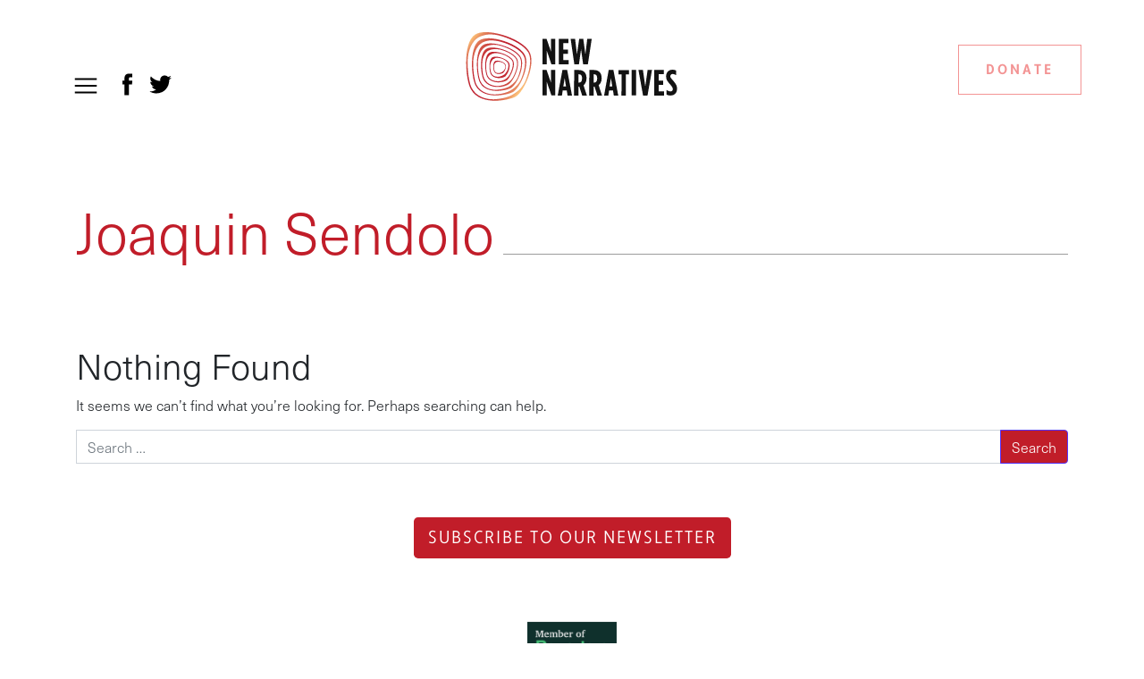

--- FILE ---
content_type: text/html; charset=UTF-8
request_url: https://newnarratives.org/category/fellows-alumni/joaquin-sendolo/
body_size: 9381
content:
<!DOCTYPE html>
<html lang="en-US">
<head>
	<meta charset="UTF-8">
	<meta name="google-site-verification" content="7NEPm_h_zNdqrFnU0q_5mAX_WWJyerJGAQdPtvupNJ8" />
	<meta name="viewport" content="width=device-width, initial-scale=1, shrink-to-fit=no">
	<link rel="profile" href="http://gmpg.org/xfn/11">
	<link rel="stylesheet" href="https://use.typekit.net/peq4uns.css">	
	<script 
  src="https://www.paypal.com/sdk/js?client-id=BAACbNafR5ZIC2CCVviR4t0Ux7c7sC_-dKSYXfRO00FcQ4BeSgtWf2mkD7NIEj3xKrckbaMp1V79Wygmzo&components=hosted-buttons&enable-funding=venmo&currency=USD">
</script>
	<meta name='robots' content='index, follow, max-image-preview:large, max-snippet:-1, max-video-preview:-1' />
	<style>img:is([sizes="auto" i], [sizes^="auto," i]) { contain-intrinsic-size: 3000px 1500px }</style>
	
	<!-- This site is optimized with the Yoast SEO plugin v26.7 - https://yoast.com/wordpress/plugins/seo/ -->
	<title>Joaquin Sendolo Archives - New Narratives</title>
	<link rel="canonical" href="https://newnarratives.org/category/fellows/joaquin-sendolo/" />
	<meta property="og:locale" content="en_US" />
	<meta property="og:type" content="article" />
	<meta property="og:title" content="Joaquin Sendolo Archives - New Narratives" />
	<meta property="og:url" content="https://newnarratives.org/category/fellows/joaquin-sendolo/" />
	<meta property="og:site_name" content="New Narratives" />
	<meta name="twitter:card" content="summary_large_image" />
	<meta name="twitter:site" content="@newnarratives" />
	<script type="application/ld+json" class="yoast-schema-graph">{"@context":"https://schema.org","@graph":[{"@type":"CollectionPage","@id":"https://newnarratives.org/category/fellows/joaquin-sendolo/","url":"https://newnarratives.org/category/fellows/joaquin-sendolo/","name":"Joaquin Sendolo Archives - New Narratives","isPartOf":{"@id":"https://newnarratives.org/#website"},"breadcrumb":{"@id":"https://newnarratives.org/category/fellows/joaquin-sendolo/#breadcrumb"},"inLanguage":"en-US"},{"@type":"BreadcrumbList","@id":"https://newnarratives.org/category/fellows/joaquin-sendolo/#breadcrumb","itemListElement":[{"@type":"ListItem","position":1,"name":"Home","item":"https://newnarratives.org/"},{"@type":"ListItem","position":2,"name":"Fellows","item":"https://newnarratives.org/category/fellows/"},{"@type":"ListItem","position":3,"name":"Joaquin Sendolo"}]},{"@type":"WebSite","@id":"https://newnarratives.org/#website","url":"https://newnarratives.org/","name":"New Narratives","description":"Information is independent,trusted, powerful journalism","publisher":{"@id":"https://newnarratives.org/#organization"},"potentialAction":[{"@type":"SearchAction","target":{"@type":"EntryPoint","urlTemplate":"https://newnarratives.org/?s={search_term_string}"},"query-input":{"@type":"PropertyValueSpecification","valueRequired":true,"valueName":"search_term_string"}}],"inLanguage":"en-US"},{"@type":"Organization","@id":"https://newnarratives.org/#organization","name":"New Narratives","url":"https://newnarratives.org/","logo":{"@type":"ImageObject","inLanguage":"en-US","@id":"https://newnarratives.org/#/schema/logo/image/","url":"https://newnarratives.org/wp-content/uploads/2022/06/New-Narratives-Logo.png","contentUrl":"https://newnarratives.org/wp-content/uploads/2022/06/New-Narratives-Logo.png","width":1964,"height":611,"caption":"New Narratives"},"image":{"@id":"https://newnarratives.org/#/schema/logo/image/"},"sameAs":["https://www.facebook.com/newnarratives/","https://x.com/newnarratives","https://www.linkedin.com/company/newnarratives/"]}]}</script>
	<!-- / Yoast SEO plugin. -->


<link rel="alternate" type="application/rss+xml" title="New Narratives &raquo; Feed" href="https://newnarratives.org/feed/" />
<link rel="alternate" type="application/rss+xml" title="New Narratives &raquo; Comments Feed" href="https://newnarratives.org/comments/feed/" />
<link rel="alternate" type="application/rss+xml" title="New Narratives &raquo; Joaquin Sendolo Category Feed" href="https://newnarratives.org/category/fellows/joaquin-sendolo/feed/" />
<script type="text/javascript">
/* <![CDATA[ */
window._wpemojiSettings = {"baseUrl":"https:\/\/s.w.org\/images\/core\/emoji\/16.0.1\/72x72\/","ext":".png","svgUrl":"https:\/\/s.w.org\/images\/core\/emoji\/16.0.1\/svg\/","svgExt":".svg","source":{"concatemoji":"https:\/\/newnarratives.org\/wp-includes\/js\/wp-emoji-release.min.js?ver=6.8.3"}};
/*! This file is auto-generated */
!function(s,n){var o,i,e;function c(e){try{var t={supportTests:e,timestamp:(new Date).valueOf()};sessionStorage.setItem(o,JSON.stringify(t))}catch(e){}}function p(e,t,n){e.clearRect(0,0,e.canvas.width,e.canvas.height),e.fillText(t,0,0);var t=new Uint32Array(e.getImageData(0,0,e.canvas.width,e.canvas.height).data),a=(e.clearRect(0,0,e.canvas.width,e.canvas.height),e.fillText(n,0,0),new Uint32Array(e.getImageData(0,0,e.canvas.width,e.canvas.height).data));return t.every(function(e,t){return e===a[t]})}function u(e,t){e.clearRect(0,0,e.canvas.width,e.canvas.height),e.fillText(t,0,0);for(var n=e.getImageData(16,16,1,1),a=0;a<n.data.length;a++)if(0!==n.data[a])return!1;return!0}function f(e,t,n,a){switch(t){case"flag":return n(e,"\ud83c\udff3\ufe0f\u200d\u26a7\ufe0f","\ud83c\udff3\ufe0f\u200b\u26a7\ufe0f")?!1:!n(e,"\ud83c\udde8\ud83c\uddf6","\ud83c\udde8\u200b\ud83c\uddf6")&&!n(e,"\ud83c\udff4\udb40\udc67\udb40\udc62\udb40\udc65\udb40\udc6e\udb40\udc67\udb40\udc7f","\ud83c\udff4\u200b\udb40\udc67\u200b\udb40\udc62\u200b\udb40\udc65\u200b\udb40\udc6e\u200b\udb40\udc67\u200b\udb40\udc7f");case"emoji":return!a(e,"\ud83e\udedf")}return!1}function g(e,t,n,a){var r="undefined"!=typeof WorkerGlobalScope&&self instanceof WorkerGlobalScope?new OffscreenCanvas(300,150):s.createElement("canvas"),o=r.getContext("2d",{willReadFrequently:!0}),i=(o.textBaseline="top",o.font="600 32px Arial",{});return e.forEach(function(e){i[e]=t(o,e,n,a)}),i}function t(e){var t=s.createElement("script");t.src=e,t.defer=!0,s.head.appendChild(t)}"undefined"!=typeof Promise&&(o="wpEmojiSettingsSupports",i=["flag","emoji"],n.supports={everything:!0,everythingExceptFlag:!0},e=new Promise(function(e){s.addEventListener("DOMContentLoaded",e,{once:!0})}),new Promise(function(t){var n=function(){try{var e=JSON.parse(sessionStorage.getItem(o));if("object"==typeof e&&"number"==typeof e.timestamp&&(new Date).valueOf()<e.timestamp+604800&&"object"==typeof e.supportTests)return e.supportTests}catch(e){}return null}();if(!n){if("undefined"!=typeof Worker&&"undefined"!=typeof OffscreenCanvas&&"undefined"!=typeof URL&&URL.createObjectURL&&"undefined"!=typeof Blob)try{var e="postMessage("+g.toString()+"("+[JSON.stringify(i),f.toString(),p.toString(),u.toString()].join(",")+"));",a=new Blob([e],{type:"text/javascript"}),r=new Worker(URL.createObjectURL(a),{name:"wpTestEmojiSupports"});return void(r.onmessage=function(e){c(n=e.data),r.terminate(),t(n)})}catch(e){}c(n=g(i,f,p,u))}t(n)}).then(function(e){for(var t in e)n.supports[t]=e[t],n.supports.everything=n.supports.everything&&n.supports[t],"flag"!==t&&(n.supports.everythingExceptFlag=n.supports.everythingExceptFlag&&n.supports[t]);n.supports.everythingExceptFlag=n.supports.everythingExceptFlag&&!n.supports.flag,n.DOMReady=!1,n.readyCallback=function(){n.DOMReady=!0}}).then(function(){return e}).then(function(){var e;n.supports.everything||(n.readyCallback(),(e=n.source||{}).concatemoji?t(e.concatemoji):e.wpemoji&&e.twemoji&&(t(e.twemoji),t(e.wpemoji)))}))}((window,document),window._wpemojiSettings);
/* ]]> */
</script>
<style id='wp-emoji-styles-inline-css' type='text/css'>

	img.wp-smiley, img.emoji {
		display: inline !important;
		border: none !important;
		box-shadow: none !important;
		height: 1em !important;
		width: 1em !important;
		margin: 0 0.07em !important;
		vertical-align: -0.1em !important;
		background: none !important;
		padding: 0 !important;
	}
</style>
<link rel='stylesheet' id='wp-block-library-css' href='https://newnarratives.org/wp-includes/css/dist/block-library/style.min.css?ver=6.8.3' type='text/css' media='all' />
<style id='classic-theme-styles-inline-css' type='text/css'>
/*! This file is auto-generated */
.wp-block-button__link{color:#fff;background-color:#32373c;border-radius:9999px;box-shadow:none;text-decoration:none;padding:calc(.667em + 2px) calc(1.333em + 2px);font-size:1.125em}.wp-block-file__button{background:#32373c;color:#fff;text-decoration:none}
</style>
<style id='global-styles-inline-css' type='text/css'>
:root{--wp--preset--aspect-ratio--square: 1;--wp--preset--aspect-ratio--4-3: 4/3;--wp--preset--aspect-ratio--3-4: 3/4;--wp--preset--aspect-ratio--3-2: 3/2;--wp--preset--aspect-ratio--2-3: 2/3;--wp--preset--aspect-ratio--16-9: 16/9;--wp--preset--aspect-ratio--9-16: 9/16;--wp--preset--color--black: #000000;--wp--preset--color--cyan-bluish-gray: #abb8c3;--wp--preset--color--white: #ffffff;--wp--preset--color--pale-pink: #f78da7;--wp--preset--color--vivid-red: #cf2e2e;--wp--preset--color--luminous-vivid-orange: #ff6900;--wp--preset--color--luminous-vivid-amber: #fcb900;--wp--preset--color--light-green-cyan: #7bdcb5;--wp--preset--color--vivid-green-cyan: #00d084;--wp--preset--color--pale-cyan-blue: #8ed1fc;--wp--preset--color--vivid-cyan-blue: #0693e3;--wp--preset--color--vivid-purple: #9b51e0;--wp--preset--gradient--vivid-cyan-blue-to-vivid-purple: linear-gradient(135deg,rgba(6,147,227,1) 0%,rgb(155,81,224) 100%);--wp--preset--gradient--light-green-cyan-to-vivid-green-cyan: linear-gradient(135deg,rgb(122,220,180) 0%,rgb(0,208,130) 100%);--wp--preset--gradient--luminous-vivid-amber-to-luminous-vivid-orange: linear-gradient(135deg,rgba(252,185,0,1) 0%,rgba(255,105,0,1) 100%);--wp--preset--gradient--luminous-vivid-orange-to-vivid-red: linear-gradient(135deg,rgba(255,105,0,1) 0%,rgb(207,46,46) 100%);--wp--preset--gradient--very-light-gray-to-cyan-bluish-gray: linear-gradient(135deg,rgb(238,238,238) 0%,rgb(169,184,195) 100%);--wp--preset--gradient--cool-to-warm-spectrum: linear-gradient(135deg,rgb(74,234,220) 0%,rgb(151,120,209) 20%,rgb(207,42,186) 40%,rgb(238,44,130) 60%,rgb(251,105,98) 80%,rgb(254,248,76) 100%);--wp--preset--gradient--blush-light-purple: linear-gradient(135deg,rgb(255,206,236) 0%,rgb(152,150,240) 100%);--wp--preset--gradient--blush-bordeaux: linear-gradient(135deg,rgb(254,205,165) 0%,rgb(254,45,45) 50%,rgb(107,0,62) 100%);--wp--preset--gradient--luminous-dusk: linear-gradient(135deg,rgb(255,203,112) 0%,rgb(199,81,192) 50%,rgb(65,88,208) 100%);--wp--preset--gradient--pale-ocean: linear-gradient(135deg,rgb(255,245,203) 0%,rgb(182,227,212) 50%,rgb(51,167,181) 100%);--wp--preset--gradient--electric-grass: linear-gradient(135deg,rgb(202,248,128) 0%,rgb(113,206,126) 100%);--wp--preset--gradient--midnight: linear-gradient(135deg,rgb(2,3,129) 0%,rgb(40,116,252) 100%);--wp--preset--font-size--small: 13px;--wp--preset--font-size--medium: 20px;--wp--preset--font-size--large: 36px;--wp--preset--font-size--x-large: 42px;--wp--preset--spacing--20: 0.44rem;--wp--preset--spacing--30: 0.67rem;--wp--preset--spacing--40: 1rem;--wp--preset--spacing--50: 1.5rem;--wp--preset--spacing--60: 2.25rem;--wp--preset--spacing--70: 3.38rem;--wp--preset--spacing--80: 5.06rem;--wp--preset--shadow--natural: 6px 6px 9px rgba(0, 0, 0, 0.2);--wp--preset--shadow--deep: 12px 12px 50px rgba(0, 0, 0, 0.4);--wp--preset--shadow--sharp: 6px 6px 0px rgba(0, 0, 0, 0.2);--wp--preset--shadow--outlined: 6px 6px 0px -3px rgba(255, 255, 255, 1), 6px 6px rgba(0, 0, 0, 1);--wp--preset--shadow--crisp: 6px 6px 0px rgba(0, 0, 0, 1);}:where(.is-layout-flex){gap: 0.5em;}:where(.is-layout-grid){gap: 0.5em;}body .is-layout-flex{display: flex;}.is-layout-flex{flex-wrap: wrap;align-items: center;}.is-layout-flex > :is(*, div){margin: 0;}body .is-layout-grid{display: grid;}.is-layout-grid > :is(*, div){margin: 0;}:where(.wp-block-columns.is-layout-flex){gap: 2em;}:where(.wp-block-columns.is-layout-grid){gap: 2em;}:where(.wp-block-post-template.is-layout-flex){gap: 1.25em;}:where(.wp-block-post-template.is-layout-grid){gap: 1.25em;}.has-black-color{color: var(--wp--preset--color--black) !important;}.has-cyan-bluish-gray-color{color: var(--wp--preset--color--cyan-bluish-gray) !important;}.has-white-color{color: var(--wp--preset--color--white) !important;}.has-pale-pink-color{color: var(--wp--preset--color--pale-pink) !important;}.has-vivid-red-color{color: var(--wp--preset--color--vivid-red) !important;}.has-luminous-vivid-orange-color{color: var(--wp--preset--color--luminous-vivid-orange) !important;}.has-luminous-vivid-amber-color{color: var(--wp--preset--color--luminous-vivid-amber) !important;}.has-light-green-cyan-color{color: var(--wp--preset--color--light-green-cyan) !important;}.has-vivid-green-cyan-color{color: var(--wp--preset--color--vivid-green-cyan) !important;}.has-pale-cyan-blue-color{color: var(--wp--preset--color--pale-cyan-blue) !important;}.has-vivid-cyan-blue-color{color: var(--wp--preset--color--vivid-cyan-blue) !important;}.has-vivid-purple-color{color: var(--wp--preset--color--vivid-purple) !important;}.has-black-background-color{background-color: var(--wp--preset--color--black) !important;}.has-cyan-bluish-gray-background-color{background-color: var(--wp--preset--color--cyan-bluish-gray) !important;}.has-white-background-color{background-color: var(--wp--preset--color--white) !important;}.has-pale-pink-background-color{background-color: var(--wp--preset--color--pale-pink) !important;}.has-vivid-red-background-color{background-color: var(--wp--preset--color--vivid-red) !important;}.has-luminous-vivid-orange-background-color{background-color: var(--wp--preset--color--luminous-vivid-orange) !important;}.has-luminous-vivid-amber-background-color{background-color: var(--wp--preset--color--luminous-vivid-amber) !important;}.has-light-green-cyan-background-color{background-color: var(--wp--preset--color--light-green-cyan) !important;}.has-vivid-green-cyan-background-color{background-color: var(--wp--preset--color--vivid-green-cyan) !important;}.has-pale-cyan-blue-background-color{background-color: var(--wp--preset--color--pale-cyan-blue) !important;}.has-vivid-cyan-blue-background-color{background-color: var(--wp--preset--color--vivid-cyan-blue) !important;}.has-vivid-purple-background-color{background-color: var(--wp--preset--color--vivid-purple) !important;}.has-black-border-color{border-color: var(--wp--preset--color--black) !important;}.has-cyan-bluish-gray-border-color{border-color: var(--wp--preset--color--cyan-bluish-gray) !important;}.has-white-border-color{border-color: var(--wp--preset--color--white) !important;}.has-pale-pink-border-color{border-color: var(--wp--preset--color--pale-pink) !important;}.has-vivid-red-border-color{border-color: var(--wp--preset--color--vivid-red) !important;}.has-luminous-vivid-orange-border-color{border-color: var(--wp--preset--color--luminous-vivid-orange) !important;}.has-luminous-vivid-amber-border-color{border-color: var(--wp--preset--color--luminous-vivid-amber) !important;}.has-light-green-cyan-border-color{border-color: var(--wp--preset--color--light-green-cyan) !important;}.has-vivid-green-cyan-border-color{border-color: var(--wp--preset--color--vivid-green-cyan) !important;}.has-pale-cyan-blue-border-color{border-color: var(--wp--preset--color--pale-cyan-blue) !important;}.has-vivid-cyan-blue-border-color{border-color: var(--wp--preset--color--vivid-cyan-blue) !important;}.has-vivid-purple-border-color{border-color: var(--wp--preset--color--vivid-purple) !important;}.has-vivid-cyan-blue-to-vivid-purple-gradient-background{background: var(--wp--preset--gradient--vivid-cyan-blue-to-vivid-purple) !important;}.has-light-green-cyan-to-vivid-green-cyan-gradient-background{background: var(--wp--preset--gradient--light-green-cyan-to-vivid-green-cyan) !important;}.has-luminous-vivid-amber-to-luminous-vivid-orange-gradient-background{background: var(--wp--preset--gradient--luminous-vivid-amber-to-luminous-vivid-orange) !important;}.has-luminous-vivid-orange-to-vivid-red-gradient-background{background: var(--wp--preset--gradient--luminous-vivid-orange-to-vivid-red) !important;}.has-very-light-gray-to-cyan-bluish-gray-gradient-background{background: var(--wp--preset--gradient--very-light-gray-to-cyan-bluish-gray) !important;}.has-cool-to-warm-spectrum-gradient-background{background: var(--wp--preset--gradient--cool-to-warm-spectrum) !important;}.has-blush-light-purple-gradient-background{background: var(--wp--preset--gradient--blush-light-purple) !important;}.has-blush-bordeaux-gradient-background{background: var(--wp--preset--gradient--blush-bordeaux) !important;}.has-luminous-dusk-gradient-background{background: var(--wp--preset--gradient--luminous-dusk) !important;}.has-pale-ocean-gradient-background{background: var(--wp--preset--gradient--pale-ocean) !important;}.has-electric-grass-gradient-background{background: var(--wp--preset--gradient--electric-grass) !important;}.has-midnight-gradient-background{background: var(--wp--preset--gradient--midnight) !important;}.has-small-font-size{font-size: var(--wp--preset--font-size--small) !important;}.has-medium-font-size{font-size: var(--wp--preset--font-size--medium) !important;}.has-large-font-size{font-size: var(--wp--preset--font-size--large) !important;}.has-x-large-font-size{font-size: var(--wp--preset--font-size--x-large) !important;}
:where(.wp-block-post-template.is-layout-flex){gap: 1.25em;}:where(.wp-block-post-template.is-layout-grid){gap: 1.25em;}
:where(.wp-block-columns.is-layout-flex){gap: 2em;}:where(.wp-block-columns.is-layout-grid){gap: 2em;}
:root :where(.wp-block-pullquote){font-size: 1.5em;line-height: 1.6;}
</style>
<link rel='stylesheet' id='contact-form-7-css' href='https://newnarratives.org/wp-content/plugins/contact-form-7/includes/css/styles.css?ver=6.1.4' type='text/css' media='all' />
<link rel='stylesheet' id='understrap-styles-css' href='https://newnarratives.org/wp-content/themes/nn-understrap/css/theme.min.css?ver=0.9.1.1717469911' type='text/css' media='all' />
<script type="text/javascript" src="https://newnarratives.org/wp-includes/js/jquery/jquery.min.js?ver=3.7.1" id="jquery-core-js"></script>
<script type="text/javascript" src="https://newnarratives.org/wp-includes/js/jquery/jquery-migrate.min.js?ver=3.4.1" id="jquery-migrate-js"></script>
<link rel="https://api.w.org/" href="https://newnarratives.org/wp-json/" /><link rel="alternate" title="JSON" type="application/json" href="https://newnarratives.org/wp-json/wp/v2/categories/291" /><link rel="EditURI" type="application/rsd+xml" title="RSD" href="https://newnarratives.org/xmlrpc.php?rsd" />
<meta name="mobile-web-app-capable" content="yes">
<meta name="apple-mobile-web-app-capable" content="yes">
<meta name="apple-mobile-web-app-title" content="New Narratives - Information is independent,trusted, powerful journalism">
<link rel="icon" href="https://newnarratives.org/wp-content/uploads/2021/04/cropped-nn-logo-icon-300x300.png" sizes="32x32" />
<link rel="icon" href="https://newnarratives.org/wp-content/uploads/2021/04/cropped-nn-logo-icon-300x300.png" sizes="192x192" />
<link rel="apple-touch-icon" href="https://newnarratives.org/wp-content/uploads/2021/04/cropped-nn-logo-icon-300x300.png" />
<meta name="msapplication-TileImage" content="https://newnarratives.org/wp-content/uploads/2021/04/cropped-nn-logo-icon-300x300.png" />
		<style type="text/css" id="wp-custom-css">
			.btn.btn-primary {
	background-color:#c11d29;
}
.btn.btn-primary:hover {
	background-color:#030303;
}

.not-active.menu-item-has-children a {
  pointer-events: none;
  cursor: default;
}

.not-active.menu-item-has-children .sub-menu a {
  pointer-events:auto;
  cursor:pointer;
}

.drop-menu .menu .sub-menu .sub-menu > li:before {
	content: "–";
	display:none;
}

.drop-menu .menu .sub-menu .sub-menu a {
	display:block;
	padding-left:10px;
	text-indent:0;
}		</style>
		</head>

<body class="archive category category-joaquin-sendolo category-291 wp-theme-nn-understrap group-blog hfeed">

<div class="site" id="page">

	<!-- ******************* The Navbar Area ******************* -->
	<div id="wrapper-navbar" class="relative" itemscope itemtype="http://schema.org/WebSite">

		<a class="skip-link sr-only sr-only-focusable" href="#content">Skip to content</a>

		<nav class="navbar navbar-light bg-white padding-top-0 padding-bottom-15 z-index-0">

			<div class="container mx-auto relative">

				<a class="navbar-brand block" rel="home" href="https://newnarratives.org/" itemprop="url">
										<img id="nn-logo" class="block margin-top-20 margin-top-30-md" src="https://newnarratives.org/wp-content/themes/nn-understrap/img/new-narratives-logo.svg" alt="New Narratives">
										
				</a>

				<a class="exposed-btn donate-btn pink" href="/donate/">	Donate
				</a>

				
				<div class="absolute top-15 left-0 left-10-s left-10-sm left-10-md top-70-md">
					<button class="navbar-toggler float-left margin-top-10" type="button" data-toggle="collapse" href="#nncollapse" role="button" aria-expanded="false" aria-controls="nncollapse" aria-label="Toggle navigation">
						<span class="navbar-toggler-icon"></span>
					</button>			
				</div>

				<ul class="list-inline social-nav absolute right-0 right-10-s top-15 right-inherit-md left-60-md top-67-md">
					<li class="list-inline-item margin-0"><a href="http://www.facebook.com/newnarratives" target="_blank">
													<img class="margin-top-15" style="width:25px;height:25px;" src="https://newnarratives.org/wp-content/themes/nn-understrap/img/facebook.svg"></a>
											</li>
					<li class="list-inline-item margin-0"><a href="https://twitter.com/#!/newnarratives" target="_blank">
													<img class="margin-top-15" style="width:25px;height:25px;" src="https://newnarratives.org/wp-content/themes/nn-understrap/img/twitter.svg"></a>
											</li>
				</ul>

				


				
			</div><!-- .container -->

		</nav><!-- .site-navigation -->

		<div class="collapse absolute top-0-important width-100-percent z-index-11 dropdown-collapse red-bg border-none" id="nncollapse" data-parent="#wrapper-navbar">
						

				<div class="container mx-auto relative">
					

					<div class="card card-body red-bg padding-0 padding-bottom-170 radius-0 border-none">

						<a class="navbar-brand block" rel="home" href="https://newnarratives.org/" itemprop="url">
							<img id="" class="block margin-top-20 margin-top-30-md" src="https://newnarratives.org/wp-content/themes/nn-understrap/img/new-narratives-logo-white.svg" alt="New Narratives">
						</a>

						<button class="navbar-toggler top-15 left-neg-10 absolute margin-top-5 top-70-md left-neg10-md" type="button" data-toggle="collapse" href="#nncollapse" role="button" aria-expanded="false" aria-controls="nncollapse" aria-label="Toggle navigation">
								<img id="" class="block width-40 height-40" src="https://newnarratives.org/wp-content/themes/nn-understrap/img/x.svg" alt="Close">
						</button>

					<div class="height-50 height-100-md"></div>

					<div class="row padding-left-15-md padding-right-15-md">

						<div class="col-1-5-md border-left-pink-md">
							<div class="drop-menu"><ul id="menu-about-menu" class="menu"><li id="menu-item-4057" class="menu-title not-active menu-item menu-item-type-post_type menu-item-object-page menu-item-has-children menu-item-4057"><a href="https://newnarratives.org/who-we-are/">About</a>
<ul class="sub-menu">
	<li id="menu-item-5024" class="menu-item menu-item-type-post_type menu-item-object-page menu-item-5024"><a href="https://newnarratives.org/who-we-are/">Who We Are</a></li>
	<li id="menu-item-4215" class="menu-item menu-item-type-post_type menu-item-object-page menu-item-4215"><a href="https://newnarratives.org/our-values/">Vision and Values</a></li>
	<li id="menu-item-1526" class="menu-item menu-item-type-post_type menu-item-object-page menu-item-1526"><a href="https://newnarratives.org/what-we-do/">How We Do It</a></li>
	<li id="menu-item-4209" class="menu-item menu-item-type-taxonomy menu-item-object-category menu-item-4209"><a href="https://newnarratives.org/category/team/">Team and Board</a></li>
	<li id="menu-item-6595" class="menu-item menu-item-type-taxonomy menu-item-object-category menu-item-has-children menu-item-6595"><a href="https://newnarratives.org/category/opportunities/">Opportunities</a>
	<ul class="sub-menu">
		<li id="menu-item-6154" class="menu-item menu-item-type-taxonomy menu-item-object-category menu-item-6154"><a href="https://newnarratives.org/category/opportunities/">Work With Us</a></li>
		<li id="menu-item-6571" class="menu-item menu-item-type-taxonomy menu-item-object-category menu-item-6571"><a href="https://newnarratives.org/category/stories/call-for-applications/">Call for Applications</a></li>
	</ul>
</li>
	<li id="menu-item-7587" class="menu-item menu-item-type-taxonomy menu-item-object-category current-category-ancestor menu-item-has-children menu-item-7587"><a href="https://newnarratives.org/category/fellows/">Fellows</a>
	<ul class="sub-menu">
		<li id="menu-item-6747" class="menu-item menu-item-type-taxonomy menu-item-object-category menu-item-6747"><a href="https://newnarratives.org/category/fellows/ghanaian-fellows/">Ghanaian Fellows</a></li>
		<li id="menu-item-6748" class="menu-item menu-item-type-taxonomy menu-item-object-category menu-item-6748"><a href="https://newnarratives.org/category/fellows/liberian-fellows/">Liberian Fellows</a></li>
		<li id="menu-item-6984" class="menu-item menu-item-type-taxonomy menu-item-object-category menu-item-6984"><a href="https://newnarratives.org/category/fellows/gambian-fellows/">Gambian Fellows</a></li>
	</ul>
</li>
	<li id="menu-item-6868" class="menu-item menu-item-type-taxonomy menu-item-object-category menu-item-6868"><a href="https://newnarratives.org/category/alum/">Alumni</a></li>
	<li id="menu-item-6567" class="menu-item menu-item-type-post_type menu-item-object-page menu-item-6567"><a href="https://newnarratives.org/achievements/">Achievements</a></li>
	<li id="menu-item-4214" class="menu-item menu-item-type-post_type menu-item-object-page menu-item-4214"><a href="https://newnarratives.org/media-partners/">Partners and Funders</a></li>
	<li id="menu-item-5921" class="menu-item menu-item-type-post_type menu-item-object-page menu-item-5921"><a href="https://newnarratives.org/editorial-independence-policy/">Editorial Independence Policy</a></li>
	<li id="menu-item-5922" class="menu-item menu-item-type-post_type menu-item-object-page menu-item-5922"><a href="https://newnarratives.org/donor-transparency-policy/">Donor Transparency Policy</a></li>
</ul>
</li>
</ul></div>						</div>
						<div class="col-1-5-md border-left-pink-md">
							<div class="drop-menu"><ul id="menu-projects" class="menu"><li id="menu-item-4230" class="not-active menu-item menu-item-type-post_type menu-item-object-page current_page_parent menu-item-has-children menu-item-4230"><a href="https://newnarratives.org/news-about-us/">Projects</a>
<ul class="sub-menu">
	<li id="menu-item-4220" class="menu-item menu-item-type-taxonomy menu-item-object-category menu-item-has-children menu-item-4220"><a href="https://newnarratives.org/category/stories/justice-stories/">West Africa Justice Reporting Project</a>
	<ul class="sub-menu">
		<li id="menu-item-5050" class="menu-item menu-item-type-taxonomy menu-item-object-category menu-item-5050"><a href="https://newnarratives.org/category/stories/justice-stories/warlord-trial-reporting/">War Crimes Trial Reporting</a></li>
		<li id="menu-item-5049" class="menu-item menu-item-type-taxonomy menu-item-object-category menu-item-5049"><a href="https://newnarratives.org/category/stories/justice-stories/catholic-church-abuse/">Catholic Church Abuse</a></li>
	</ul>
</li>
	<li id="menu-item-4221" class="menu-item menu-item-type-taxonomy menu-item-object-category menu-item-4221"><a href="https://newnarratives.org/category/stories/environment-and-climate-reporting/">Environment and Climate Reporting</a></li>
	<li id="menu-item-7630" class="menu-item menu-item-type-taxonomy menu-item-object-category menu-item-7630"><a href="https://newnarratives.org/category/stories/extractives/">Extractives</a></li>
	<li id="menu-item-4222" class="menu-item menu-item-type-taxonomy menu-item-object-category menu-item-4222"><a href="https://newnarratives.org/category/stories/health-education/">Health and Education</a></li>
	<li id="menu-item-6574" class="menu-item menu-item-type-taxonomy menu-item-object-category menu-item-6574"><a href="https://newnarratives.org/category/success-stories/women-children-and-undercovered-communities/">Women, Children and Undercovered Communities</a></li>
	<li id="menu-item-6575" class="menu-item menu-item-type-taxonomy menu-item-object-category menu-item-6575"><a href="https://newnarratives.org/category/success-stories/governance/">Governance</a></li>
	<li id="menu-item-6598" class="menu-item menu-item-type-taxonomy menu-item-object-category menu-item-6598"><a href="https://newnarratives.org/category/success-stories/media-business-building/">Media Business Building</a></li>
	<li id="menu-item-7741" class="menu-item menu-item-type-taxonomy menu-item-object-category menu-item-7741"><a href="https://newnarratives.org/category/evaluations/">Evaluations</a></li>
</ul>
</li>
</ul></div>						</div>
						<div class="col-1-5-md border-left-pink-md">
							<div class="drop-menu"><ul id="menu-journalists" class="menu"><li id="menu-item-4264" class="not-active menu-item menu-item-type-taxonomy menu-item-object-category menu-item-has-children menu-item-4264"><a href="https://newnarratives.org/category/stories/">Journalism</a>
<ul class="sub-menu">
	<li id="menu-item-5067" class="menu-item menu-item-type-taxonomy menu-item-object-category menu-item-5067"><a href="https://newnarratives.org/category/featured/">Featured Stories</a></li>
	<li id="menu-item-6596" class="menu-item menu-item-type-custom menu-item-object-custom menu-item-has-children menu-item-6596"><a href="#">Podcasts</a>
	<ul class="sub-menu">
		<li id="menu-item-6572" class="menu-item menu-item-type-custom menu-item-object-custom menu-item-6572"><a target="_blank" href="https://podcast.newnarratives.org/">Liberia Land Wahala</a></li>
		<li id="menu-item-6573" class="menu-item menu-item-type-custom menu-item-object-custom menu-item-6573"><a target="_blank" href="https://liberiademocracyinfocus.buzzsprout.com/">Democracy in Focus</a></li>
		<li id="menu-item-6866" class="menu-item menu-item-type-custom menu-item-object-custom menu-item-6866"><a target="_blank" href="https://cleanarirportghana.buzzsprout.com/">Clean Air Report Ghana</a></li>
	</ul>
</li>
	<li id="menu-item-5068" class="menu-item menu-item-type-taxonomy menu-item-object-category menu-item-5068"><a href="https://newnarratives.org/category/news/">News About Us</a></li>
	<li id="menu-item-5170" class="menu-item menu-item-type-taxonomy menu-item-object-category menu-item-5170"><a href="https://newnarratives.org/category/stories/international-media/">International Coverage</a></li>
</ul>
</li>
</ul></div>						</div>
						<div class="col-1-5-md border-left-pink-md">
							<div class="drop-menu"><ul id="menu-impact" class="menu"><li id="menu-item-6568" class="not-active menu-item menu-item-type-taxonomy menu-item-object-category menu-item-has-children menu-item-6568"><a href="https://newnarratives.org/category/where-we-work/">Where We Work</a>
<ul class="sub-menu">
	<li id="menu-item-6570" class="menu-item menu-item-type-taxonomy menu-item-object-category menu-item-6570"><a href="https://newnarratives.org/category/where-we-work/liberia/">Liberia</a></li>
	<li id="menu-item-6569" class="menu-item menu-item-type-taxonomy menu-item-object-category menu-item-6569"><a href="https://newnarratives.org/category/where-we-work/sierra-leone/">Sierra Leone</a></li>
	<li id="menu-item-6667" class="menu-item menu-item-type-taxonomy menu-item-object-category menu-item-6667"><a href="https://newnarratives.org/category/where-we-work/ghana/">Ghana</a></li>
	<li id="menu-item-6941" class="menu-item menu-item-type-taxonomy menu-item-object-category menu-item-6941"><a href="https://newnarratives.org/category/where-we-work/the-gambia/">The Gambia</a></li>
	<li id="menu-item-7747" class="menu-item menu-item-type-taxonomy menu-item-object-category menu-item-7747"><a href="https://newnarratives.org/category/where-we-work/nigeria/">Nigeria</a></li>
</ul>
</li>
</ul></div>						</div>
						<div class="col-1-5-md border-left-pink-md border-right-pink-md">
							<div class="drop-menu"><ul id="menu-contact" class="menu"><li id="menu-item-5073" class="margin-top-5 donate-btn border-pink display-block text-center padding-top-10 padding-bottom-10 menu-item menu-item-type-custom menu-item-object-custom menu-item-5073"><a href="https://www.paypal.com/cgi-bin/webscr?cmd=_s-xclick&#038;hosted_button_id=LU2DAR3C3Q64Q">Donate</a></li>
<li id="menu-item-4067" class="donate-btn border-pink display-block text-center padding-top-10 padding-bottom-10 menu-item menu-item-type-post_type menu-item-object-page menu-item-4067"><a href="https://newnarratives.org/contact/">Contact us</a></li>
<li id="menu-item-7498" class="donate-btn border-pink display-block text-center padding-top-10 padding-bottom-10 menu-item menu-item-type-post_type menu-item-object-page menu-item-7498"><a href="https://newnarratives.org/subscribe/">Subscribe</a></li>
</ul></div>						</div>
					</div>

					<div class="absolute-md top-0 right-0 border-bottom-pink z-index-11 top-70-md width-300-sm width-300-md width-350-lg">
						<form method="get" id="searchform" action="https://newnarratives.org/" role="search">
							<label class="sr-only" for="s">Search</label>
							<div class="input-group">
								<input class="field form-control border-none radius-0 padding-0 padding-right-5 red-bg white" id="s" name="s" type="text"
									 value="">
								<span class="input-group-append padding-0 margin-0">
									<input type="image" class="searchbutton height-20 width-20 margin-top-10 outline-none"  id="searchsubmit" name="submit" src="https://newnarratives.org/wp-content/themes/nn-understrap/img/search-icon.svg" alt="Search" >
								</span>
							</div>
						</form>
					</div>

				</div>
				


		  	</div>
		</div>

	</div><!-- #wrapper-navbar end -->

	<!-- Nav Break -->

	

	<!-- Nav Break -->

			<div class="height-50"></div>
	

<div class="wrapper" id="archive-wrapper">

	<div class="container" id="content" tabindex="-1">

		<div class="row">
			<div class="col-md-12">
				<header class="page-header">
					<div class="margin-bottom-50 margin-bottom-100-md">
						<h1 class="red font-size-60-md letter-spacing-0 inline-block margin-bottom-0 padding-right-20 line-height-1p4"><span class="white-bg padding-right-10">Joaquin Sendolo</span></h1>
						<hr class="border-none border-top-gray margin-top-neg-15 margin-top-neg-20-md d-none d-lg-block" /></div>				</header>
				<div class="entry-content margin-bottom-30">
									</div>

			</div>


			


	
			<main class="site-main col-md-12" id="main">

				
							
<section class="no-results not-found">

	<header class="page-header">

		<h1 class="page-title">Nothing Found</h1>

	</header><!-- .page-header -->

	<div class="page-content">

		
			<p>It seems we can&rsquo;t find what you&rsquo;re looking for. Perhaps searching can help.</p>
			
<form method="get" id="searchform" action="https://newnarratives.org/" role="search">
	<label class="sr-only" for="s">Search</label>
	<div class="input-group">
		<input class="field form-control" id="s" name="s" type="text"
			placeholder="Search &hellip;" value="">
		<span class="input-group-append">
			<input class="submit btn btn-primary" id="searchsubmit" name="submit" type="submit"
			value="Search">
		</span>
	</div>
</form>
	</div><!-- .page-content -->
	
</section><!-- .no-results -->

						


			</main><!-- #main -->

			<!-- The pagination component -->
			<div class="col-md-12"></div>


		</div> <!-- .row -->

	</div><!-- #content -->

	</div><!-- #archive-wrapper -->


<!--  -->
<div class="wrapper" id="wrapper-footer">

	<div class="container">

		<div class="row">

			<div class="col-md-6 offset-md-3 text-center">
				<!-- <h3>Subscribe to our newsletter</h3> -->
				<!-- <p>Sign up to receive the latest updates directly in your inbox.</p> -->
				<p><a class="btn btn-primary btn-lg text-uppercase red-bg border-none hover-color-inherit letter-spacing-100 apertura " href="/subscribe/"><span class="white">Subscribe to our newsletter</span></a></p>
				<p>&nbsp;</p>
			</div>

			<div class="col-md-12">

				<footer class="site-footer" id="colophon">

					<div class="site-info text-center gray text-uppercase letter-spacing-100 apartura font-size-11">

						<p id="site-info">

							<a href="https://www.reporters-shield.org/" target="_blank" class="block margin-bottom-30" style="color:#c11d29">
									<img class="margin-top-15" style="width:100px;height:auto;display:inline-block;margin-bottom:10px" src="https://newnarratives.org/wp-content/themes/nn-understrap/img/rs-badge-shield-dark.png"><br>
									New Narratives’ legal insurance <br>is provided by Reporters Shield
								</a>
							<br>

							<small class="gray inline-block">
							<a class="inline-block" href="https://newnarratives.org/" title="New Narratives" rel="home">
								&copy; 2026 New Narratives							</a>
							&nbsp;&nbsp;  
							</small>
							<span class="relative inline-block">
								<a href="http://www.facebook.com/newnarratives" target="_blank" class="relative top-neg-10">
									<img class="margin-top-15" style="width:25px;height:25px;" src="https://newnarratives.org/wp-content/themes/nn-understrap/img/facebook.svg">
								</a>

								<a href="https://x.com/newnarratives" target="_blank" class="relative top-neg-10">
									<img class="margin-top-15" style="width:25px;height:25px;" src="https://newnarratives.org/wp-content/themes/nn-understrap/img/x.png">
								</a>
							</span>

							&nbsp;&nbsp;

							<small class="inline-block padding-top-10">
							<span class="" id="site-generator">
																<a href="http://trasaterra.com/" title="Branding &amp; Interaction Design">Site by Trasaterra</a>
							</span><!-- #site-generator -->
							</small>
						</p><!-- #site-info -->
						
					</div><!-- .site-info -->

				</footer><!-- #colophon -->

			</div><!--col end -->

		</div><!-- row end -->

	</div><!-- container end -->

</div><!-- wrapper end -->

</div><!-- #page we need this extra closing tag here -->





<script type="speculationrules">
{"prefetch":[{"source":"document","where":{"and":[{"href_matches":"\/*"},{"not":{"href_matches":["\/wp-*.php","\/wp-admin\/*","\/wp-content\/uploads\/*","\/wp-content\/*","\/wp-content\/plugins\/*","\/wp-content\/themes\/nn-understrap\/*","\/*\\?(.+)"]}},{"not":{"selector_matches":"a[rel~=\"nofollow\"]"}},{"not":{"selector_matches":".no-prefetch, .no-prefetch a"}}]},"eagerness":"conservative"}]}
</script>
<script type="text/javascript" src="https://newnarratives.org/wp-includes/js/dist/hooks.min.js?ver=4d63a3d491d11ffd8ac6" id="wp-hooks-js"></script>
<script type="text/javascript" src="https://newnarratives.org/wp-includes/js/dist/i18n.min.js?ver=5e580eb46a90c2b997e6" id="wp-i18n-js"></script>
<script type="text/javascript" id="wp-i18n-js-after">
/* <![CDATA[ */
wp.i18n.setLocaleData( { 'text direction\u0004ltr': [ 'ltr' ] } );
/* ]]> */
</script>
<script type="text/javascript" src="https://newnarratives.org/wp-content/plugins/contact-form-7/includes/swv/js/index.js?ver=6.1.4" id="swv-js"></script>
<script type="text/javascript" id="contact-form-7-js-before">
/* <![CDATA[ */
var wpcf7 = {
    "api": {
        "root": "https:\/\/newnarratives.org\/wp-json\/",
        "namespace": "contact-form-7\/v1"
    },
    "cached": 1
};
/* ]]> */
</script>
<script type="text/javascript" src="https://newnarratives.org/wp-content/plugins/contact-form-7/includes/js/index.js?ver=6.1.4" id="contact-form-7-js"></script>
<script type="text/javascript" src="https://newnarratives.org/wp-content/themes/nn-understrap/js/theme.min.js?ver=0.9.1.1644484806" id="understrap-scripts-js"></script>

</body>

</html>



--- FILE ---
content_type: text/css
request_url: https://newnarratives.org/wp-content/themes/nn-understrap/css/theme.min.css?ver=0.9.1.1717469911
body_size: 48125
content:
@charset "UTF-8";
/*!
 * Bootstrap v4.3.0 (https://getbootstrap.com/)
 * Copyright 2011-2019 The Bootstrap Authors
 * Copyright 2011-2019 Twitter, Inc.
 * Licensed under MIT (https://github.com/twbs/bootstrap/blob/master/LICENSE)
 */
:root {
  --blue: #007bff;
  --indigo: #6610f2;
  --purple: #6f42c1;
  --pink: #f39494;
  --red: #c11d29;
  --orange: #fd7e14;
  --yellow: #ffc107;
  --green: #28a745;
  --teal: #20c997;
  --cyan: #17a2b8;
  --white: #ffffff;
  --gray: #6c757d;
  --gray-dark: #343a40;
  --primary: #5533ff;
  --secondary: #6c757d;
  --success: #28a745;
  --info: #17a2b8;
  --warning: #ffc107;
  --danger: #c11d29;
  --light: #f8f9fa;
  --dark: #343a40;
  --breakpoint-xs: 0;
  --breakpoint-sm: 576px;
  --breakpoint-md: 768px;
  --breakpoint-lg: 992px;
  --breakpoint-xl: 1200px;
  --font-family-sans-serif: -apple-system, BlinkMacSystemFont, "Segoe UI", Roboto, "Helvetica Neue", Arial, "Noto Sans", sans-serif, "Apple Color Emoji", "Segoe UI Emoji", "Segoe UI Symbol", "Noto Color Emoji";
  --font-family-monospace: SFMono-Regular, Menlo, Monaco, Consolas, "Liberation Mono", "Courier New", monospace;
}

*,
*::before,
*::after {
  box-sizing: border-box;
}

html {
  font-family: sans-serif;
  line-height: 1.15;
  -webkit-text-size-adjust: 100%;
  -webkit-tap-highlight-color: rgba(3, 3, 3, 0);
}

article, aside, figcaption, figure, footer, header, hgroup, main, nav, section {
  display: block;
}

body {
  margin: 0;
  font-family: -apple-system, BlinkMacSystemFont, "Segoe UI", Roboto, "Helvetica Neue", Arial, "Noto Sans", sans-serif, "Apple Color Emoji", "Segoe UI Emoji", "Segoe UI Symbol", "Noto Color Emoji";
  font-size: 1rem;
  font-weight: 400;
  line-height: 1.5;
  color: #212529;
  text-align: left;
  background-color: #ffffff;
}

[tabindex="-1"]:focus {
  outline: 0 !important;
}

hr {
  box-sizing: content-box;
  height: 0;
  overflow: visible;
}

h1, h2, h3, h4, h5, h6 {
  margin-top: 0;
  margin-bottom: 0.5rem;
}

p {
  margin-top: 0;
  margin-bottom: 1rem;
}

abbr[title],
abbr[data-original-title] {
  text-decoration: underline;
  text-decoration: underline dotted;
  cursor: help;
  border-bottom: 0;
  text-decoration-skip-ink: none;
}

address {
  margin-bottom: 1rem;
  font-style: normal;
  line-height: inherit;
}

ol,
ul,
dl {
  margin-top: 0;
  margin-bottom: 1rem;
}

ol ol,
ul ul,
ol ul,
ul ol {
  margin-bottom: 0;
}

dt {
  font-weight: 700;
}

dd {
  margin-bottom: 0.5rem;
  margin-left: 0;
}

blockquote {
  margin: 0 0 1rem;
}

b,
strong {
  font-weight: bolder;
}

small {
  font-size: 80%;
}

sub,
sup {
  position: relative;
  font-size: 75%;
  line-height: 0;
  vertical-align: baseline;
}

sub {
  bottom: -0.25em;
}

sup {
  top: -0.5em;
}

a {
  color: #5533ff;
  text-decoration: none;
  background-color: transparent;
}
a:hover {
  color: #2600e6;
  text-decoration: underline;
}

a:not([href]):not([tabindex]) {
  color: inherit;
  text-decoration: none;
}
a:not([href]):not([tabindex]):hover, a:not([href]):not([tabindex]):focus {
  color: inherit;
  text-decoration: none;
}
a:not([href]):not([tabindex]):focus {
  outline: 0;
}

pre,
code,
kbd,
samp {
  font-family: SFMono-Regular, Menlo, Monaco, Consolas, "Liberation Mono", "Courier New", monospace;
  font-size: 1em;
}

pre {
  margin-top: 0;
  margin-bottom: 1rem;
  overflow: auto;
}

figure {
  margin: 0 0 1rem;
}

img {
  vertical-align: middle;
  border-style: none;
}

svg {
  overflow: hidden;
  vertical-align: middle;
}

table {
  border-collapse: collapse;
}

caption {
  padding-top: 0.75rem;
  padding-bottom: 0.75rem;
  color: #6c757d;
  text-align: left;
  caption-side: bottom;
}

th {
  text-align: inherit;
}

label {
  display: inline-block;
  margin-bottom: 0.5rem;
}

button {
  border-radius: 0;
}

button:focus {
  outline: 1px dotted;
  outline: 5px auto -webkit-focus-ring-color;
}

input,
button,
select,
optgroup,
textarea {
  margin: 0;
  font-family: inherit;
  font-size: inherit;
  line-height: inherit;
}

button,
input {
  overflow: visible;
}

button,
select {
  text-transform: none;
}

select {
  word-wrap: normal;
}

button,
[type=button],
[type=reset],
[type=submit] {
  -webkit-appearance: button;
}

button:not(:disabled),
[type=button]:not(:disabled),
[type=reset]:not(:disabled),
[type=submit]:not(:disabled) {
  cursor: pointer;
}

button::-moz-focus-inner,
[type=button]::-moz-focus-inner,
[type=reset]::-moz-focus-inner,
[type=submit]::-moz-focus-inner {
  padding: 0;
  border-style: none;
}

input[type=radio],
input[type=checkbox] {
  box-sizing: border-box;
  padding: 0;
}

input[type=date],
input[type=time],
input[type=datetime-local],
input[type=month] {
  -webkit-appearance: listbox;
}

textarea {
  overflow: auto;
  resize: vertical;
}

fieldset {
  min-width: 0;
  padding: 0;
  margin: 0;
  border: 0;
}

legend {
  display: block;
  width: 100%;
  max-width: 100%;
  padding: 0;
  margin-bottom: 0.5rem;
  font-size: 1.5rem;
  line-height: inherit;
  color: inherit;
  white-space: normal;
}

progress {
  vertical-align: baseline;
}

[type=number]::-webkit-inner-spin-button,
[type=number]::-webkit-outer-spin-button {
  height: auto;
}

[type=search] {
  outline-offset: -2px;
  -webkit-appearance: none;
}

[type=search]::-webkit-search-decoration {
  -webkit-appearance: none;
}

::-webkit-file-upload-button {
  font: inherit;
  -webkit-appearance: button;
}

output {
  display: inline-block;
}

summary {
  display: list-item;
  cursor: pointer;
}

template {
  display: none;
}

[hidden] {
  display: none !important;
}

h1, h2, h3, h4, h5, h6,
.h1, .h2, .h3, .h4, .h5, .h6 {
  margin-bottom: 0.5rem;
  font-weight: 500;
  line-height: 1.2;
}

h1, .h1 {
  font-size: 2.5rem;
}

h2, .h2 {
  font-size: 2rem;
}

h3, .h3 {
  font-size: 1.75rem;
}

h4, .h4 {
  font-size: 1.5rem;
}

h5, .h5 {
  font-size: 1.25rem;
}

h6, .h6 {
  font-size: 1rem;
}

.lead {
  font-size: 1.25rem;
  font-weight: 300;
}

.display-1 {
  font-size: 6rem;
  font-weight: 300;
  line-height: 1.2;
}

.display-2 {
  font-size: 5.5rem;
  font-weight: 300;
  line-height: 1.2;
}

.display-3 {
  font-size: 4.5rem;
  font-weight: 300;
  line-height: 1.2;
}

.display-4 {
  font-size: 3.5rem;
  font-weight: 300;
  line-height: 1.2;
}

hr {
  margin-top: 1rem;
  margin-bottom: 1rem;
  border: 0;
  border-top: 1px solid rgba(3, 3, 3, 0.1);
}

small,
.small {
  font-size: 80%;
  font-weight: 400;
}

mark,
.mark {
  padding: 0.2em;
  background-color: #fcf8e3;
}

.list-unstyled {
  padding-left: 0;
  list-style: none;
}

.list-inline {
  padding-left: 0;
  list-style: none;
}

.list-inline-item {
  display: inline-block;
}
.list-inline-item:not(:last-child) {
  margin-right: 0.5rem;
}

.initialism {
  font-size: 90%;
  text-transform: uppercase;
}

.blockquote {
  margin-bottom: 1rem;
  font-size: 1.25rem;
}

.blockquote-footer {
  display: block;
  font-size: 80%;
  color: #6c757d;
}
.blockquote-footer::before {
  content: "— ";
}

.img-fluid {
  max-width: 100%;
  height: auto;
}

.img-thumbnail {
  padding: 0.25rem;
  background-color: #ffffff;
  border: 1px solid #dee2e6;
  border-radius: 0.25rem;
  max-width: 100%;
  height: auto;
}

.figure {
  display: inline-block;
}

.figure-img {
  margin-bottom: 0.5rem;
  line-height: 1;
}

.figure-caption {
  font-size: 90%;
  color: #6c757d;
}

code {
  font-size: 87.5%;
  color: #f39494;
  word-break: break-word;
}
a > code {
  color: inherit;
}

kbd {
  padding: 0.2rem 0.4rem;
  font-size: 87.5%;
  color: #ffffff;
  background-color: #212529;
  border-radius: 0.2rem;
}
kbd kbd {
  padding: 0;
  font-size: 100%;
  font-weight: 700;
}

pre {
  display: block;
  font-size: 87.5%;
  color: #212529;
}
pre code {
  font-size: inherit;
  color: inherit;
  word-break: normal;
}

.pre-scrollable {
  max-height: 340px;
  overflow-y: scroll;
}

.container {
  width: 100%;
  padding-right: 15px;
  padding-left: 15px;
  margin-right: auto;
  margin-left: auto;
}
@media (min-width: 576px) {
  .container {
    max-width: 540px;
  }
}
@media (min-width: 768px) {
  .container {
    max-width: 720px;
  }
}
@media (min-width: 992px) {
  .container {
    max-width: 960px;
  }
}
@media (min-width: 1200px) {
  .container {
    max-width: 1140px;
  }
}

.container-fluid {
  width: 100%;
  padding-right: 15px;
  padding-left: 15px;
  margin-right: auto;
  margin-left: auto;
}

.row {
  display: flex;
  flex-wrap: wrap;
  margin-right: -15px;
  margin-left: -15px;
}

.no-gutters {
  margin-right: 0;
  margin-left: 0;
}
.no-gutters > .col,
.no-gutters > [class*=col-] {
  padding-right: 0;
  padding-left: 0;
}

.col-xl,
.col-xl-auto, .col-xl-12, .col-xl-11, .col-xl-10, .col-xl-9, .col-xl-8, .col-xl-7, .col-xl-6, .col-xl-5, .col-xl-4, .col-xl-3, .col-xl-2, .col-xl-1, .col-lg,
.col-lg-auto, .col-lg-12, .col-lg-11, .col-lg-10, .col-lg-9, .col-lg-8, .col-lg-7, .col-lg-6, .col-lg-5, .col-lg-4, .col-lg-3, .col-lg-2, .col-lg-1, .col-md,
.col-md-auto, .col-md-12, .col-md-11, .col-md-10, .col-md-9, .col-md-8, .col-md-7, .col-md-6, .col-md-5, .col-md-4, .col-md-3, .col-md-2, .col-md-1, .col-sm,
.col-sm-auto, .col-sm-12, .col-sm-11, .col-sm-10, .col-sm-9, .col-sm-8, .col-sm-7, .col-sm-6, .col-sm-5, .col-sm-4, .col-sm-3, .col-sm-2, .col-sm-1, .col,
.col-auto, .col-12, .col-11, .col-10, .col-9, .col-8, .col-7, .col-6, .col-5, .col-4, .col-3, .col-2, .col-1 {
  position: relative;
  width: 100%;
  padding-right: 15px;
  padding-left: 15px;
}

.col {
  flex-basis: 0;
  flex-grow: 1;
  max-width: 100%;
}

.col-auto {
  flex: 0 0 auto;
  width: auto;
  max-width: 100%;
}

.col-1 {
  flex: 0 0 8.3333333333%;
  max-width: 8.3333333333%;
}

.col-2 {
  flex: 0 0 16.6666666667%;
  max-width: 16.6666666667%;
}

.col-3 {
  flex: 0 0 25%;
  max-width: 25%;
}

.col-4 {
  flex: 0 0 33.3333333333%;
  max-width: 33.3333333333%;
}

.col-5 {
  flex: 0 0 41.6666666667%;
  max-width: 41.6666666667%;
}

.col-6 {
  flex: 0 0 50%;
  max-width: 50%;
}

.col-7 {
  flex: 0 0 58.3333333333%;
  max-width: 58.3333333333%;
}

.col-8 {
  flex: 0 0 66.6666666667%;
  max-width: 66.6666666667%;
}

.col-9 {
  flex: 0 0 75%;
  max-width: 75%;
}

.col-10 {
  flex: 0 0 83.3333333333%;
  max-width: 83.3333333333%;
}

.col-11 {
  flex: 0 0 91.6666666667%;
  max-width: 91.6666666667%;
}

.col-12 {
  flex: 0 0 100%;
  max-width: 100%;
}

.order-first {
  order: -1;
}

.order-last {
  order: 13;
}

.order-0 {
  order: 0;
}

.order-1 {
  order: 1;
}

.order-2 {
  order: 2;
}

.order-3 {
  order: 3;
}

.order-4 {
  order: 4;
}

.order-5 {
  order: 5;
}

.order-6 {
  order: 6;
}

.order-7 {
  order: 7;
}

.order-8 {
  order: 8;
}

.order-9 {
  order: 9;
}

.order-10 {
  order: 10;
}

.order-11 {
  order: 11;
}

.order-12 {
  order: 12;
}

.offset-1 {
  margin-left: 8.3333333333%;
}

.offset-2 {
  margin-left: 16.6666666667%;
}

.offset-3 {
  margin-left: 25%;
}

.offset-4 {
  margin-left: 33.3333333333%;
}

.offset-5 {
  margin-left: 41.6666666667%;
}

.offset-6 {
  margin-left: 50%;
}

.offset-7 {
  margin-left: 58.3333333333%;
}

.offset-8 {
  margin-left: 66.6666666667%;
}

.offset-9 {
  margin-left: 75%;
}

.offset-10 {
  margin-left: 83.3333333333%;
}

.offset-11 {
  margin-left: 91.6666666667%;
}

@media (min-width: 576px) {
  .col-sm {
    flex-basis: 0;
    flex-grow: 1;
    max-width: 100%;
  }
  .col-sm-auto {
    flex: 0 0 auto;
    width: auto;
    max-width: 100%;
  }
  .col-sm-1 {
    flex: 0 0 8.3333333333%;
    max-width: 8.3333333333%;
  }
  .col-sm-2 {
    flex: 0 0 16.6666666667%;
    max-width: 16.6666666667%;
  }
  .col-sm-3 {
    flex: 0 0 25%;
    max-width: 25%;
  }
  .col-sm-4 {
    flex: 0 0 33.3333333333%;
    max-width: 33.3333333333%;
  }
  .col-sm-5 {
    flex: 0 0 41.6666666667%;
    max-width: 41.6666666667%;
  }
  .col-sm-6 {
    flex: 0 0 50%;
    max-width: 50%;
  }
  .col-sm-7 {
    flex: 0 0 58.3333333333%;
    max-width: 58.3333333333%;
  }
  .col-sm-8 {
    flex: 0 0 66.6666666667%;
    max-width: 66.6666666667%;
  }
  .col-sm-9 {
    flex: 0 0 75%;
    max-width: 75%;
  }
  .col-sm-10 {
    flex: 0 0 83.3333333333%;
    max-width: 83.3333333333%;
  }
  .col-sm-11 {
    flex: 0 0 91.6666666667%;
    max-width: 91.6666666667%;
  }
  .col-sm-12 {
    flex: 0 0 100%;
    max-width: 100%;
  }
  .order-sm-first {
    order: -1;
  }
  .order-sm-last {
    order: 13;
  }
  .order-sm-0 {
    order: 0;
  }
  .order-sm-1 {
    order: 1;
  }
  .order-sm-2 {
    order: 2;
  }
  .order-sm-3 {
    order: 3;
  }
  .order-sm-4 {
    order: 4;
  }
  .order-sm-5 {
    order: 5;
  }
  .order-sm-6 {
    order: 6;
  }
  .order-sm-7 {
    order: 7;
  }
  .order-sm-8 {
    order: 8;
  }
  .order-sm-9 {
    order: 9;
  }
  .order-sm-10 {
    order: 10;
  }
  .order-sm-11 {
    order: 11;
  }
  .order-sm-12 {
    order: 12;
  }
  .offset-sm-0 {
    margin-left: 0;
  }
  .offset-sm-1 {
    margin-left: 8.3333333333%;
  }
  .offset-sm-2 {
    margin-left: 16.6666666667%;
  }
  .offset-sm-3 {
    margin-left: 25%;
  }
  .offset-sm-4 {
    margin-left: 33.3333333333%;
  }
  .offset-sm-5 {
    margin-left: 41.6666666667%;
  }
  .offset-sm-6 {
    margin-left: 50%;
  }
  .offset-sm-7 {
    margin-left: 58.3333333333%;
  }
  .offset-sm-8 {
    margin-left: 66.6666666667%;
  }
  .offset-sm-9 {
    margin-left: 75%;
  }
  .offset-sm-10 {
    margin-left: 83.3333333333%;
  }
  .offset-sm-11 {
    margin-left: 91.6666666667%;
  }
}
@media (min-width: 768px) {
  .col-md {
    flex-basis: 0;
    flex-grow: 1;
    max-width: 100%;
  }
  .col-md-auto {
    flex: 0 0 auto;
    width: auto;
    max-width: 100%;
  }
  .col-md-1 {
    flex: 0 0 8.3333333333%;
    max-width: 8.3333333333%;
  }
  .col-md-2 {
    flex: 0 0 16.6666666667%;
    max-width: 16.6666666667%;
  }
  .col-md-3 {
    flex: 0 0 25%;
    max-width: 25%;
  }
  .col-md-4 {
    flex: 0 0 33.3333333333%;
    max-width: 33.3333333333%;
  }
  .col-md-5 {
    flex: 0 0 41.6666666667%;
    max-width: 41.6666666667%;
  }
  .col-md-6 {
    flex: 0 0 50%;
    max-width: 50%;
  }
  .col-md-7 {
    flex: 0 0 58.3333333333%;
    max-width: 58.3333333333%;
  }
  .col-md-8 {
    flex: 0 0 66.6666666667%;
    max-width: 66.6666666667%;
  }
  .col-md-9 {
    flex: 0 0 75%;
    max-width: 75%;
  }
  .col-md-10 {
    flex: 0 0 83.3333333333%;
    max-width: 83.3333333333%;
  }
  .col-md-11 {
    flex: 0 0 91.6666666667%;
    max-width: 91.6666666667%;
  }
  .col-md-12 {
    flex: 0 0 100%;
    max-width: 100%;
  }
  .order-md-first {
    order: -1;
  }
  .order-md-last {
    order: 13;
  }
  .order-md-0 {
    order: 0;
  }
  .order-md-1 {
    order: 1;
  }
  .order-md-2 {
    order: 2;
  }
  .order-md-3 {
    order: 3;
  }
  .order-md-4 {
    order: 4;
  }
  .order-md-5 {
    order: 5;
  }
  .order-md-6 {
    order: 6;
  }
  .order-md-7 {
    order: 7;
  }
  .order-md-8 {
    order: 8;
  }
  .order-md-9 {
    order: 9;
  }
  .order-md-10 {
    order: 10;
  }
  .order-md-11 {
    order: 11;
  }
  .order-md-12 {
    order: 12;
  }
  .offset-md-0 {
    margin-left: 0;
  }
  .offset-md-1 {
    margin-left: 8.3333333333%;
  }
  .offset-md-2 {
    margin-left: 16.6666666667%;
  }
  .offset-md-3 {
    margin-left: 25%;
  }
  .offset-md-4 {
    margin-left: 33.3333333333%;
  }
  .offset-md-5 {
    margin-left: 41.6666666667%;
  }
  .offset-md-6 {
    margin-left: 50%;
  }
  .offset-md-7 {
    margin-left: 58.3333333333%;
  }
  .offset-md-8 {
    margin-left: 66.6666666667%;
  }
  .offset-md-9 {
    margin-left: 75%;
  }
  .offset-md-10 {
    margin-left: 83.3333333333%;
  }
  .offset-md-11 {
    margin-left: 91.6666666667%;
  }
}
@media (min-width: 992px) {
  .col-lg {
    flex-basis: 0;
    flex-grow: 1;
    max-width: 100%;
  }
  .col-lg-auto {
    flex: 0 0 auto;
    width: auto;
    max-width: 100%;
  }
  .col-lg-1 {
    flex: 0 0 8.3333333333%;
    max-width: 8.3333333333%;
  }
  .col-lg-2 {
    flex: 0 0 16.6666666667%;
    max-width: 16.6666666667%;
  }
  .col-lg-3 {
    flex: 0 0 25%;
    max-width: 25%;
  }
  .col-lg-4 {
    flex: 0 0 33.3333333333%;
    max-width: 33.3333333333%;
  }
  .col-lg-5 {
    flex: 0 0 41.6666666667%;
    max-width: 41.6666666667%;
  }
  .col-lg-6 {
    flex: 0 0 50%;
    max-width: 50%;
  }
  .col-lg-7 {
    flex: 0 0 58.3333333333%;
    max-width: 58.3333333333%;
  }
  .col-lg-8 {
    flex: 0 0 66.6666666667%;
    max-width: 66.6666666667%;
  }
  .col-lg-9 {
    flex: 0 0 75%;
    max-width: 75%;
  }
  .col-lg-10 {
    flex: 0 0 83.3333333333%;
    max-width: 83.3333333333%;
  }
  .col-lg-11 {
    flex: 0 0 91.6666666667%;
    max-width: 91.6666666667%;
  }
  .col-lg-12 {
    flex: 0 0 100%;
    max-width: 100%;
  }
  .order-lg-first {
    order: -1;
  }
  .order-lg-last {
    order: 13;
  }
  .order-lg-0 {
    order: 0;
  }
  .order-lg-1 {
    order: 1;
  }
  .order-lg-2 {
    order: 2;
  }
  .order-lg-3 {
    order: 3;
  }
  .order-lg-4 {
    order: 4;
  }
  .order-lg-5 {
    order: 5;
  }
  .order-lg-6 {
    order: 6;
  }
  .order-lg-7 {
    order: 7;
  }
  .order-lg-8 {
    order: 8;
  }
  .order-lg-9 {
    order: 9;
  }
  .order-lg-10 {
    order: 10;
  }
  .order-lg-11 {
    order: 11;
  }
  .order-lg-12 {
    order: 12;
  }
  .offset-lg-0 {
    margin-left: 0;
  }
  .offset-lg-1 {
    margin-left: 8.3333333333%;
  }
  .offset-lg-2 {
    margin-left: 16.6666666667%;
  }
  .offset-lg-3 {
    margin-left: 25%;
  }
  .offset-lg-4 {
    margin-left: 33.3333333333%;
  }
  .offset-lg-5 {
    margin-left: 41.6666666667%;
  }
  .offset-lg-6 {
    margin-left: 50%;
  }
  .offset-lg-7 {
    margin-left: 58.3333333333%;
  }
  .offset-lg-8 {
    margin-left: 66.6666666667%;
  }
  .offset-lg-9 {
    margin-left: 75%;
  }
  .offset-lg-10 {
    margin-left: 83.3333333333%;
  }
  .offset-lg-11 {
    margin-left: 91.6666666667%;
  }
}
@media (min-width: 1200px) {
  .col-xl {
    flex-basis: 0;
    flex-grow: 1;
    max-width: 100%;
  }
  .col-xl-auto {
    flex: 0 0 auto;
    width: auto;
    max-width: 100%;
  }
  .col-xl-1 {
    flex: 0 0 8.3333333333%;
    max-width: 8.3333333333%;
  }
  .col-xl-2 {
    flex: 0 0 16.6666666667%;
    max-width: 16.6666666667%;
  }
  .col-xl-3 {
    flex: 0 0 25%;
    max-width: 25%;
  }
  .col-xl-4 {
    flex: 0 0 33.3333333333%;
    max-width: 33.3333333333%;
  }
  .col-xl-5 {
    flex: 0 0 41.6666666667%;
    max-width: 41.6666666667%;
  }
  .col-xl-6 {
    flex: 0 0 50%;
    max-width: 50%;
  }
  .col-xl-7 {
    flex: 0 0 58.3333333333%;
    max-width: 58.3333333333%;
  }
  .col-xl-8 {
    flex: 0 0 66.6666666667%;
    max-width: 66.6666666667%;
  }
  .col-xl-9 {
    flex: 0 0 75%;
    max-width: 75%;
  }
  .col-xl-10 {
    flex: 0 0 83.3333333333%;
    max-width: 83.3333333333%;
  }
  .col-xl-11 {
    flex: 0 0 91.6666666667%;
    max-width: 91.6666666667%;
  }
  .col-xl-12 {
    flex: 0 0 100%;
    max-width: 100%;
  }
  .order-xl-first {
    order: -1;
  }
  .order-xl-last {
    order: 13;
  }
  .order-xl-0 {
    order: 0;
  }
  .order-xl-1 {
    order: 1;
  }
  .order-xl-2 {
    order: 2;
  }
  .order-xl-3 {
    order: 3;
  }
  .order-xl-4 {
    order: 4;
  }
  .order-xl-5 {
    order: 5;
  }
  .order-xl-6 {
    order: 6;
  }
  .order-xl-7 {
    order: 7;
  }
  .order-xl-8 {
    order: 8;
  }
  .order-xl-9 {
    order: 9;
  }
  .order-xl-10 {
    order: 10;
  }
  .order-xl-11 {
    order: 11;
  }
  .order-xl-12 {
    order: 12;
  }
  .offset-xl-0 {
    margin-left: 0;
  }
  .offset-xl-1 {
    margin-left: 8.3333333333%;
  }
  .offset-xl-2 {
    margin-left: 16.6666666667%;
  }
  .offset-xl-3 {
    margin-left: 25%;
  }
  .offset-xl-4 {
    margin-left: 33.3333333333%;
  }
  .offset-xl-5 {
    margin-left: 41.6666666667%;
  }
  .offset-xl-6 {
    margin-left: 50%;
  }
  .offset-xl-7 {
    margin-left: 58.3333333333%;
  }
  .offset-xl-8 {
    margin-left: 66.6666666667%;
  }
  .offset-xl-9 {
    margin-left: 75%;
  }
  .offset-xl-10 {
    margin-left: 83.3333333333%;
  }
  .offset-xl-11 {
    margin-left: 91.6666666667%;
  }
}
.table {
  width: 100%;
  margin-bottom: 1rem;
  color: #212529;
}
.table th,
.table td {
  padding: 0.75rem;
  vertical-align: top;
  border-top: 1px solid #dee2e6;
}
.table thead th {
  vertical-align: bottom;
  border-bottom: 2px solid #dee2e6;
}
.table tbody + tbody {
  border-top: 2px solid #dee2e6;
}

.table-sm th,
.table-sm td {
  padding: 0.3rem;
}

.table-bordered {
  border: 1px solid #dee2e6;
}
.table-bordered th,
.table-bordered td {
  border: 1px solid #dee2e6;
}
.table-bordered thead th,
.table-bordered thead td {
  border-bottom-width: 2px;
}

.table-borderless th,
.table-borderless td,
.table-borderless thead th,
.table-borderless tbody + tbody {
  border: 0;
}

.table-striped tbody tr:nth-of-type(odd) {
  background-color: rgba(3, 3, 3, 0.05);
}

.table-hover tbody tr:hover {
  color: #212529;
  background-color: rgba(3, 3, 3, 0.075);
}

.table-primary,
.table-primary > th,
.table-primary > td {
  background-color: #cfc6ff;
}
.table-primary th,
.table-primary td,
.table-primary thead th,
.table-primary tbody + tbody {
  border-color: #a795ff;
}

.table-hover .table-primary:hover {
  background-color: #baadff;
}
.table-hover .table-primary:hover > td,
.table-hover .table-primary:hover > th {
  background-color: #baadff;
}

.table-secondary,
.table-secondary > th,
.table-secondary > td {
  background-color: #d6d8db;
}
.table-secondary th,
.table-secondary td,
.table-secondary thead th,
.table-secondary tbody + tbody {
  border-color: #b3b7bb;
}

.table-hover .table-secondary:hover {
  background-color: #c8cbcf;
}
.table-hover .table-secondary:hover > td,
.table-hover .table-secondary:hover > th {
  background-color: #c8cbcf;
}

.table-success,
.table-success > th,
.table-success > td {
  background-color: #c3e6cb;
}
.table-success th,
.table-success td,
.table-success thead th,
.table-success tbody + tbody {
  border-color: #8fd19e;
}

.table-hover .table-success:hover {
  background-color: #b1dfbb;
}
.table-hover .table-success:hover > td,
.table-hover .table-success:hover > th {
  background-color: #b1dfbb;
}

.table-info,
.table-info > th,
.table-info > td {
  background-color: #bee5eb;
}
.table-info th,
.table-info td,
.table-info thead th,
.table-info tbody + tbody {
  border-color: #86cfda;
}

.table-hover .table-info:hover {
  background-color: #abdde5;
}
.table-hover .table-info:hover > td,
.table-hover .table-info:hover > th {
  background-color: #abdde5;
}

.table-warning,
.table-warning > th,
.table-warning > td {
  background-color: #ffeeba;
}
.table-warning th,
.table-warning td,
.table-warning thead th,
.table-warning tbody + tbody {
  border-color: #ffdf7e;
}

.table-hover .table-warning:hover {
  background-color: #ffe8a1;
}
.table-hover .table-warning:hover > td,
.table-hover .table-warning:hover > th {
  background-color: #ffe8a1;
}

.table-danger,
.table-danger > th,
.table-danger > td {
  background-color: #eec0c3;
}
.table-danger th,
.table-danger td,
.table-danger thead th,
.table-danger tbody + tbody {
  border-color: #df8990;
}

.table-hover .table-danger:hover {
  background-color: #e9acb0;
}
.table-hover .table-danger:hover > td,
.table-hover .table-danger:hover > th {
  background-color: #e9acb0;
}

.table-light,
.table-light > th,
.table-light > td {
  background-color: #fdfdfe;
}
.table-light th,
.table-light td,
.table-light thead th,
.table-light tbody + tbody {
  border-color: #fbfcfc;
}

.table-hover .table-light:hover {
  background-color: #ececf6;
}
.table-hover .table-light:hover > td,
.table-hover .table-light:hover > th {
  background-color: #ececf6;
}

.table-dark,
.table-dark > th,
.table-dark > td {
  background-color: #c6c8ca;
}
.table-dark th,
.table-dark td,
.table-dark thead th,
.table-dark tbody + tbody {
  border-color: #95999c;
}

.table-hover .table-dark:hover {
  background-color: #b9bbbe;
}
.table-hover .table-dark:hover > td,
.table-hover .table-dark:hover > th {
  background-color: #b9bbbe;
}

.table-active,
.table-active > th,
.table-active > td {
  background-color: rgba(3, 3, 3, 0.075);
}

.table-hover .table-active:hover {
  background-color: rgba(0, 0, 0, 0.075);
}
.table-hover .table-active:hover > td,
.table-hover .table-active:hover > th {
  background-color: rgba(0, 0, 0, 0.075);
}

.table .thead-dark th {
  color: #ffffff;
  background-color: #343a40;
  border-color: #454d55;
}
.table .thead-light th {
  color: #495057;
  background-color: #e9ecef;
  border-color: #dee2e6;
}

.table-dark {
  color: #ffffff;
  background-color: #343a40;
}
.table-dark th,
.table-dark td,
.table-dark thead th {
  border-color: #454d55;
}
.table-dark.table-bordered {
  border: 0;
}
.table-dark.table-striped tbody tr:nth-of-type(odd) {
  background-color: rgba(255, 255, 255, 0.05);
}
.table-dark.table-hover tbody tr:hover {
  color: #ffffff;
  background-color: rgba(255, 255, 255, 0.075);
}

@media (max-width: 575.98px) {
  .table-responsive-sm {
    display: block;
    width: 100%;
    overflow-x: auto;
    -webkit-overflow-scrolling: touch;
  }
  .table-responsive-sm > .table-bordered {
    border: 0;
  }
}
@media (max-width: 767.98px) {
  .table-responsive-md {
    display: block;
    width: 100%;
    overflow-x: auto;
    -webkit-overflow-scrolling: touch;
  }
  .table-responsive-md > .table-bordered {
    border: 0;
  }
}
@media (max-width: 991.98px) {
  .table-responsive-lg {
    display: block;
    width: 100%;
    overflow-x: auto;
    -webkit-overflow-scrolling: touch;
  }
  .table-responsive-lg > .table-bordered {
    border: 0;
  }
}
@media (max-width: 1199.98px) {
  .table-responsive-xl {
    display: block;
    width: 100%;
    overflow-x: auto;
    -webkit-overflow-scrolling: touch;
  }
  .table-responsive-xl > .table-bordered {
    border: 0;
  }
}
.table-responsive {
  display: block;
  width: 100%;
  overflow-x: auto;
  -webkit-overflow-scrolling: touch;
}
.table-responsive > .table-bordered {
  border: 0;
}

.form-control, .wpcf7 .wpcf7-validation-errors, .wpcf7 input[type=text],
.wpcf7 input[type=search],
.wpcf7 input[type=url],
.wpcf7 input[type=tel],
.wpcf7 input[type=number],
.wpcf7 input[type=range],
.wpcf7 input[type=date],
.wpcf7 input[type=month],
.wpcf7 input[type=week],
.wpcf7 input[type=time],
.wpcf7 input[type=datetime],
.wpcf7 input[type=datetime-local],
.wpcf7 input[type=color],
.wpcf7 input[type=email],
.wpcf7 input[type=file],
.wpcf7 input[type=submit],
.wpcf7 select,
.wpcf7 textarea {
  display: block;
  width: 100%;
  height: calc(1.5em + 0.75rem + 2px);
  padding: 0.375rem 0.75rem;
  font-size: 1rem;
  font-weight: 400;
  line-height: 1.5;
  color: #495057;
  background-color: #ffffff;
  background-clip: padding-box;
  border: 1px solid #ced4da;
  border-radius: 0.25rem;
  transition: border-color 0.15s ease-in-out, box-shadow 0.15s ease-in-out;
}
@media (prefers-reduced-motion: reduce) {
  .form-control, .wpcf7 .wpcf7-validation-errors, .wpcf7 input[type=text],
  .wpcf7 input[type=search],
  .wpcf7 input[type=url],
  .wpcf7 input[type=tel],
  .wpcf7 input[type=number],
  .wpcf7 input[type=range],
  .wpcf7 input[type=date],
  .wpcf7 input[type=month],
  .wpcf7 input[type=week],
  .wpcf7 input[type=time],
  .wpcf7 input[type=datetime],
  .wpcf7 input[type=datetime-local],
  .wpcf7 input[type=color],
  .wpcf7 input[type=email],
  .wpcf7 input[type=file],
  .wpcf7 input[type=submit],
  .wpcf7 select,
  .wpcf7 textarea {
    transition: none;
  }
}
.form-control::-ms-expand, .wpcf7 .wpcf7-validation-errors::-ms-expand, .wpcf7 input[type=text]::-ms-expand,
.wpcf7 input[type=search]::-ms-expand,
.wpcf7 input[type=url]::-ms-expand,
.wpcf7 input[type=tel]::-ms-expand,
.wpcf7 input[type=number]::-ms-expand,
.wpcf7 input[type=range]::-ms-expand,
.wpcf7 input[type=date]::-ms-expand,
.wpcf7 input[type=month]::-ms-expand,
.wpcf7 input[type=week]::-ms-expand,
.wpcf7 input[type=time]::-ms-expand,
.wpcf7 input[type=datetime]::-ms-expand,
.wpcf7 input[type=datetime-local]::-ms-expand,
.wpcf7 input[type=color]::-ms-expand,
.wpcf7 input[type=email]::-ms-expand,
.wpcf7 input[type=file]::-ms-expand,
.wpcf7 input[type=submit]::-ms-expand,
.wpcf7 select::-ms-expand,
.wpcf7 textarea::-ms-expand {
  background-color: transparent;
  border: 0;
}
.form-control:focus, .wpcf7 .wpcf7-validation-errors:focus, .wpcf7 input[type=text]:focus,
.wpcf7 input[type=search]:focus,
.wpcf7 input[type=url]:focus,
.wpcf7 input[type=tel]:focus,
.wpcf7 input[type=number]:focus,
.wpcf7 input[type=range]:focus,
.wpcf7 input[type=date]:focus,
.wpcf7 input[type=month]:focus,
.wpcf7 input[type=week]:focus,
.wpcf7 input[type=time]:focus,
.wpcf7 input[type=datetime]:focus,
.wpcf7 input[type=datetime-local]:focus,
.wpcf7 input[type=color]:focus,
.wpcf7 input[type=email]:focus,
.wpcf7 input[type=file]:focus,
.wpcf7 input[type=submit]:focus,
.wpcf7 select:focus,
.wpcf7 textarea:focus {
  color: #495057;
  background-color: #ffffff;
  border-color: #bfb3ff;
  outline: 0;
  box-shadow: 0 0 0 0.2rem rgba(85, 51, 255, 0.25);
}
.form-control::placeholder, .wpcf7 .wpcf7-validation-errors::placeholder, .wpcf7 input[type=text]::placeholder,
.wpcf7 input[type=search]::placeholder,
.wpcf7 input[type=url]::placeholder,
.wpcf7 input[type=tel]::placeholder,
.wpcf7 input[type=number]::placeholder,
.wpcf7 input[type=range]::placeholder,
.wpcf7 input[type=date]::placeholder,
.wpcf7 input[type=month]::placeholder,
.wpcf7 input[type=week]::placeholder,
.wpcf7 input[type=time]::placeholder,
.wpcf7 input[type=datetime]::placeholder,
.wpcf7 input[type=datetime-local]::placeholder,
.wpcf7 input[type=color]::placeholder,
.wpcf7 input[type=email]::placeholder,
.wpcf7 input[type=file]::placeholder,
.wpcf7 input[type=submit]::placeholder,
.wpcf7 select::placeholder,
.wpcf7 textarea::placeholder {
  color: #6c757d;
  opacity: 1;
}
.form-control:disabled, .wpcf7 .wpcf7-validation-errors:disabled, .wpcf7 input[type=text]:disabled,
.wpcf7 input[type=search]:disabled,
.wpcf7 input[type=url]:disabled,
.wpcf7 input[type=tel]:disabled,
.wpcf7 input[type=number]:disabled,
.wpcf7 input[type=range]:disabled,
.wpcf7 input[type=date]:disabled,
.wpcf7 input[type=month]:disabled,
.wpcf7 input[type=week]:disabled,
.wpcf7 input[type=time]:disabled,
.wpcf7 input[type=datetime]:disabled,
.wpcf7 input[type=datetime-local]:disabled,
.wpcf7 input[type=color]:disabled,
.wpcf7 input[type=email]:disabled,
.wpcf7 input[type=file]:disabled,
.wpcf7 input[type=submit]:disabled,
.wpcf7 select:disabled,
.wpcf7 textarea:disabled, .form-control[readonly], .wpcf7 [readonly].wpcf7-validation-errors, .wpcf7 input[readonly][type=text],
.wpcf7 input[readonly][type=search],
.wpcf7 input[readonly][type=url],
.wpcf7 input[readonly][type=tel],
.wpcf7 input[readonly][type=number],
.wpcf7 input[readonly][type=range],
.wpcf7 input[readonly][type=date],
.wpcf7 input[readonly][type=month],
.wpcf7 input[readonly][type=week],
.wpcf7 input[readonly][type=time],
.wpcf7 input[readonly][type=datetime],
.wpcf7 input[readonly][type=datetime-local],
.wpcf7 input[readonly][type=color],
.wpcf7 input[readonly][type=email],
.wpcf7 input[readonly][type=file],
.wpcf7 input[readonly][type=submit],
.wpcf7 select[readonly],
.wpcf7 textarea[readonly] {
  background-color: #e9ecef;
  opacity: 1;
}

select.form-control:focus::-ms-value,
.wpcf7 select:focus::-ms-value {
  color: #495057;
  background-color: #ffffff;
}

.form-control-file,
.form-control-range {
  display: block;
  width: 100%;
}

.col-form-label {
  padding-top: calc(0.375rem + 1px);
  padding-bottom: calc(0.375rem + 1px);
  margin-bottom: 0;
  font-size: inherit;
  line-height: 1.5;
}

.col-form-label-lg {
  padding-top: calc(0.5rem + 1px);
  padding-bottom: calc(0.5rem + 1px);
  font-size: 1.25rem;
  line-height: 1.5;
}

.col-form-label-sm {
  padding-top: calc(0.25rem + 1px);
  padding-bottom: calc(0.25rem + 1px);
  font-size: 0.875rem;
  line-height: 1.5;
}

.form-control-plaintext {
  display: block;
  width: 100%;
  padding-top: 0.375rem;
  padding-bottom: 0.375rem;
  margin-bottom: 0;
  line-height: 1.5;
  color: #212529;
  background-color: transparent;
  border: solid transparent;
  border-width: 1px 0;
}
.form-control-plaintext.form-control-sm, .form-control-plaintext.form-control-lg {
  padding-right: 0;
  padding-left: 0;
}

.form-control-sm {
  height: calc(1.5em + 0.5rem + 2px);
  padding: 0.25rem 0.5rem;
  font-size: 0.875rem;
  line-height: 1.5;
  border-radius: 0.2rem;
}

.form-control-lg {
  height: calc(1.5em + 1rem + 2px);
  padding: 0.5rem 1rem;
  font-size: 1.25rem;
  line-height: 1.5;
  border-radius: 0.3rem;
}

select.form-control[size],
.wpcf7 select[size], select.form-control[multiple],
.wpcf7 select[multiple] {
  height: auto;
}

textarea.form-control, .wpcf7 textarea.wpcf7-validation-errors,
.wpcf7 textarea {
  height: auto;
}

.form-group, .wpcf7 .wpcf7-form p {
  margin-bottom: 1rem;
}

.form-text {
  display: block;
  margin-top: 0.25rem;
}

.form-row {
  display: flex;
  flex-wrap: wrap;
  margin-right: -5px;
  margin-left: -5px;
}
.form-row > .col,
.form-row > [class*=col-] {
  padding-right: 5px;
  padding-left: 5px;
}

.form-check {
  position: relative;
  display: block;
  padding-left: 1.25rem;
}

.form-check-input {
  position: absolute;
  margin-top: 0.3rem;
  margin-left: -1.25rem;
}
.form-check-input:disabled ~ .form-check-label {
  color: #6c757d;
}

.form-check-label {
  margin-bottom: 0;
}

.form-check-inline {
  display: inline-flex;
  align-items: center;
  padding-left: 0;
  margin-right: 0.75rem;
}
.form-check-inline .form-check-input {
  position: static;
  margin-top: 0;
  margin-right: 0.3125rem;
  margin-left: 0;
}

.valid-feedback {
  display: none;
  width: 100%;
  margin-top: 0.25rem;
  font-size: 80%;
  color: #28a745;
}

.valid-tooltip {
  position: absolute;
  top: 100%;
  z-index: 5;
  display: none;
  max-width: 100%;
  padding: 0.25rem 0.5rem;
  margin-top: 0.1rem;
  font-size: 0.875rem;
  line-height: 1.5;
  color: #ffffff;
  background-color: rgba(40, 167, 69, 0.9);
  border-radius: 0.25rem;
}

.was-validated .form-control:valid, .was-validated .wpcf7 .wpcf7-validation-errors:valid, .wpcf7 .was-validated .wpcf7-validation-errors:valid, .was-validated .wpcf7 input[type=text]:valid, .wpcf7 .was-validated input[type=text]:valid,
.was-validated .wpcf7 input[type=search]:valid,
.wpcf7 .was-validated input[type=search]:valid,
.was-validated .wpcf7 input[type=url]:valid,
.wpcf7 .was-validated input[type=url]:valid,
.was-validated .wpcf7 input[type=tel]:valid,
.wpcf7 .was-validated input[type=tel]:valid,
.was-validated .wpcf7 input[type=number]:valid,
.wpcf7 .was-validated input[type=number]:valid,
.was-validated .wpcf7 input[type=range]:valid,
.wpcf7 .was-validated input[type=range]:valid,
.was-validated .wpcf7 input[type=date]:valid,
.wpcf7 .was-validated input[type=date]:valid,
.was-validated .wpcf7 input[type=month]:valid,
.wpcf7 .was-validated input[type=month]:valid,
.was-validated .wpcf7 input[type=week]:valid,
.wpcf7 .was-validated input[type=week]:valid,
.was-validated .wpcf7 input[type=time]:valid,
.wpcf7 .was-validated input[type=time]:valid,
.was-validated .wpcf7 input[type=datetime]:valid,
.wpcf7 .was-validated input[type=datetime]:valid,
.was-validated .wpcf7 input[type=datetime-local]:valid,
.wpcf7 .was-validated input[type=datetime-local]:valid,
.was-validated .wpcf7 input[type=color]:valid,
.wpcf7 .was-validated input[type=color]:valid,
.was-validated .wpcf7 input[type=email]:valid,
.wpcf7 .was-validated input[type=email]:valid,
.was-validated .wpcf7 input[type=file]:valid,
.wpcf7 .was-validated input[type=file]:valid,
.was-validated .wpcf7 input[type=submit]:valid,
.wpcf7 .was-validated input[type=submit]:valid,
.was-validated .wpcf7 select:valid,
.wpcf7 .was-validated select:valid,
.was-validated .wpcf7 textarea:valid,
.wpcf7 .was-validated textarea:valid, .form-control.is-valid, .wpcf7 .is-valid.wpcf7-validation-errors, .wpcf7 input.is-valid[type=text],
.wpcf7 input.is-valid[type=search],
.wpcf7 input.is-valid[type=url],
.wpcf7 input.is-valid[type=tel],
.wpcf7 input.is-valid[type=number],
.wpcf7 input.is-valid[type=range],
.wpcf7 input.is-valid[type=date],
.wpcf7 input.is-valid[type=month],
.wpcf7 input.is-valid[type=week],
.wpcf7 input.is-valid[type=time],
.wpcf7 input.is-valid[type=datetime],
.wpcf7 input.is-valid[type=datetime-local],
.wpcf7 input.is-valid[type=color],
.wpcf7 input.is-valid[type=email],
.wpcf7 input.is-valid[type=file],
.wpcf7 input.is-valid[type=submit],
.wpcf7 select.is-valid,
.wpcf7 textarea.is-valid {
  border-color: #28a745;
  padding-right: calc(1.5em + 0.75rem);
  background-image: url("data:image/svg+xml,%3csvg xmlns='http://www.w3.org/2000/svg' viewBox='0 0 8 8'%3e%3cpath fill='%2328a745' d='M2.3 6.73L.6 4.53c-.4-1.04.46-1.4 1.1-.8l1.1 1.4 3.4-3.8c.6-.63 1.6-.27 1.2.7l-4 4.6c-.43.5-.8.4-1.1.1z'/%3e%3c/svg%3e");
  background-repeat: no-repeat;
  background-position: center right calc(0.375em + 0.1875rem);
  background-size: calc(0.75em + 0.375rem) calc(0.75em + 0.375rem);
}
.was-validated .form-control:valid:focus, .was-validated .wpcf7 .wpcf7-validation-errors:valid:focus, .wpcf7 .was-validated .wpcf7-validation-errors:valid:focus, .was-validated .wpcf7 input[type=text]:valid:focus, .wpcf7 .was-validated input[type=text]:valid:focus,
.was-validated .wpcf7 input[type=search]:valid:focus,
.wpcf7 .was-validated input[type=search]:valid:focus,
.was-validated .wpcf7 input[type=url]:valid:focus,
.wpcf7 .was-validated input[type=url]:valid:focus,
.was-validated .wpcf7 input[type=tel]:valid:focus,
.wpcf7 .was-validated input[type=tel]:valid:focus,
.was-validated .wpcf7 input[type=number]:valid:focus,
.wpcf7 .was-validated input[type=number]:valid:focus,
.was-validated .wpcf7 input[type=range]:valid:focus,
.wpcf7 .was-validated input[type=range]:valid:focus,
.was-validated .wpcf7 input[type=date]:valid:focus,
.wpcf7 .was-validated input[type=date]:valid:focus,
.was-validated .wpcf7 input[type=month]:valid:focus,
.wpcf7 .was-validated input[type=month]:valid:focus,
.was-validated .wpcf7 input[type=week]:valid:focus,
.wpcf7 .was-validated input[type=week]:valid:focus,
.was-validated .wpcf7 input[type=time]:valid:focus,
.wpcf7 .was-validated input[type=time]:valid:focus,
.was-validated .wpcf7 input[type=datetime]:valid:focus,
.wpcf7 .was-validated input[type=datetime]:valid:focus,
.was-validated .wpcf7 input[type=datetime-local]:valid:focus,
.wpcf7 .was-validated input[type=datetime-local]:valid:focus,
.was-validated .wpcf7 input[type=color]:valid:focus,
.wpcf7 .was-validated input[type=color]:valid:focus,
.was-validated .wpcf7 input[type=email]:valid:focus,
.wpcf7 .was-validated input[type=email]:valid:focus,
.was-validated .wpcf7 input[type=file]:valid:focus,
.wpcf7 .was-validated input[type=file]:valid:focus,
.was-validated .wpcf7 input[type=submit]:valid:focus,
.wpcf7 .was-validated input[type=submit]:valid:focus,
.was-validated .wpcf7 select:valid:focus,
.wpcf7 .was-validated select:valid:focus,
.was-validated .wpcf7 textarea:valid:focus,
.wpcf7 .was-validated textarea:valid:focus, .form-control.is-valid:focus, .wpcf7 .is-valid.wpcf7-validation-errors:focus, .wpcf7 input.is-valid[type=text]:focus,
.wpcf7 input.is-valid[type=search]:focus,
.wpcf7 input.is-valid[type=url]:focus,
.wpcf7 input.is-valid[type=tel]:focus,
.wpcf7 input.is-valid[type=number]:focus,
.wpcf7 input.is-valid[type=range]:focus,
.wpcf7 input.is-valid[type=date]:focus,
.wpcf7 input.is-valid[type=month]:focus,
.wpcf7 input.is-valid[type=week]:focus,
.wpcf7 input.is-valid[type=time]:focus,
.wpcf7 input.is-valid[type=datetime]:focus,
.wpcf7 input.is-valid[type=datetime-local]:focus,
.wpcf7 input.is-valid[type=color]:focus,
.wpcf7 input.is-valid[type=email]:focus,
.wpcf7 input.is-valid[type=file]:focus,
.wpcf7 input.is-valid[type=submit]:focus,
.wpcf7 select.is-valid:focus,
.wpcf7 textarea.is-valid:focus {
  border-color: #28a745;
  box-shadow: 0 0 0 0.2rem rgba(40, 167, 69, 0.25);
}
.was-validated .form-control:valid ~ .valid-feedback, .was-validated .wpcf7 .wpcf7-validation-errors:valid ~ .valid-feedback, .wpcf7 .was-validated .wpcf7-validation-errors:valid ~ .valid-feedback, .was-validated .wpcf7 input[type=text]:valid ~ .valid-feedback, .wpcf7 .was-validated input[type=text]:valid ~ .valid-feedback,
.was-validated .wpcf7 input[type=search]:valid ~ .valid-feedback,
.wpcf7 .was-validated input[type=search]:valid ~ .valid-feedback,
.was-validated .wpcf7 input[type=url]:valid ~ .valid-feedback,
.wpcf7 .was-validated input[type=url]:valid ~ .valid-feedback,
.was-validated .wpcf7 input[type=tel]:valid ~ .valid-feedback,
.wpcf7 .was-validated input[type=tel]:valid ~ .valid-feedback,
.was-validated .wpcf7 input[type=number]:valid ~ .valid-feedback,
.wpcf7 .was-validated input[type=number]:valid ~ .valid-feedback,
.was-validated .wpcf7 input[type=range]:valid ~ .valid-feedback,
.wpcf7 .was-validated input[type=range]:valid ~ .valid-feedback,
.was-validated .wpcf7 input[type=date]:valid ~ .valid-feedback,
.wpcf7 .was-validated input[type=date]:valid ~ .valid-feedback,
.was-validated .wpcf7 input[type=month]:valid ~ .valid-feedback,
.wpcf7 .was-validated input[type=month]:valid ~ .valid-feedback,
.was-validated .wpcf7 input[type=week]:valid ~ .valid-feedback,
.wpcf7 .was-validated input[type=week]:valid ~ .valid-feedback,
.was-validated .wpcf7 input[type=time]:valid ~ .valid-feedback,
.wpcf7 .was-validated input[type=time]:valid ~ .valid-feedback,
.was-validated .wpcf7 input[type=datetime]:valid ~ .valid-feedback,
.wpcf7 .was-validated input[type=datetime]:valid ~ .valid-feedback,
.was-validated .wpcf7 input[type=datetime-local]:valid ~ .valid-feedback,
.wpcf7 .was-validated input[type=datetime-local]:valid ~ .valid-feedback,
.was-validated .wpcf7 input[type=color]:valid ~ .valid-feedback,
.wpcf7 .was-validated input[type=color]:valid ~ .valid-feedback,
.was-validated .wpcf7 input[type=email]:valid ~ .valid-feedback,
.wpcf7 .was-validated input[type=email]:valid ~ .valid-feedback,
.was-validated .wpcf7 input[type=file]:valid ~ .valid-feedback,
.wpcf7 .was-validated input[type=file]:valid ~ .valid-feedback,
.was-validated .wpcf7 input[type=submit]:valid ~ .valid-feedback,
.wpcf7 .was-validated input[type=submit]:valid ~ .valid-feedback,
.was-validated .wpcf7 select:valid ~ .valid-feedback,
.wpcf7 .was-validated select:valid ~ .valid-feedback,
.was-validated .wpcf7 textarea:valid ~ .valid-feedback,
.wpcf7 .was-validated textarea:valid ~ .valid-feedback,
.was-validated .form-control:valid ~ .valid-tooltip,
.was-validated .wpcf7 .wpcf7-validation-errors:valid ~ .valid-tooltip,
.wpcf7 .was-validated .wpcf7-validation-errors:valid ~ .valid-tooltip,
.was-validated .wpcf7 input[type=text]:valid ~ .valid-tooltip,
.wpcf7 .was-validated input[type=text]:valid ~ .valid-tooltip,
.was-validated .wpcf7 input[type=search]:valid ~ .valid-tooltip,
.wpcf7 .was-validated input[type=search]:valid ~ .valid-tooltip,
.was-validated .wpcf7 input[type=url]:valid ~ .valid-tooltip,
.wpcf7 .was-validated input[type=url]:valid ~ .valid-tooltip,
.was-validated .wpcf7 input[type=tel]:valid ~ .valid-tooltip,
.wpcf7 .was-validated input[type=tel]:valid ~ .valid-tooltip,
.was-validated .wpcf7 input[type=number]:valid ~ .valid-tooltip,
.wpcf7 .was-validated input[type=number]:valid ~ .valid-tooltip,
.was-validated .wpcf7 input[type=range]:valid ~ .valid-tooltip,
.wpcf7 .was-validated input[type=range]:valid ~ .valid-tooltip,
.was-validated .wpcf7 input[type=date]:valid ~ .valid-tooltip,
.wpcf7 .was-validated input[type=date]:valid ~ .valid-tooltip,
.was-validated .wpcf7 input[type=month]:valid ~ .valid-tooltip,
.wpcf7 .was-validated input[type=month]:valid ~ .valid-tooltip,
.was-validated .wpcf7 input[type=week]:valid ~ .valid-tooltip,
.wpcf7 .was-validated input[type=week]:valid ~ .valid-tooltip,
.was-validated .wpcf7 input[type=time]:valid ~ .valid-tooltip,
.wpcf7 .was-validated input[type=time]:valid ~ .valid-tooltip,
.was-validated .wpcf7 input[type=datetime]:valid ~ .valid-tooltip,
.wpcf7 .was-validated input[type=datetime]:valid ~ .valid-tooltip,
.was-validated .wpcf7 input[type=datetime-local]:valid ~ .valid-tooltip,
.wpcf7 .was-validated input[type=datetime-local]:valid ~ .valid-tooltip,
.was-validated .wpcf7 input[type=color]:valid ~ .valid-tooltip,
.wpcf7 .was-validated input[type=color]:valid ~ .valid-tooltip,
.was-validated .wpcf7 input[type=email]:valid ~ .valid-tooltip,
.wpcf7 .was-validated input[type=email]:valid ~ .valid-tooltip,
.was-validated .wpcf7 input[type=file]:valid ~ .valid-tooltip,
.wpcf7 .was-validated input[type=file]:valid ~ .valid-tooltip,
.was-validated .wpcf7 input[type=submit]:valid ~ .valid-tooltip,
.wpcf7 .was-validated input[type=submit]:valid ~ .valid-tooltip,
.was-validated .wpcf7 select:valid ~ .valid-tooltip,
.wpcf7 .was-validated select:valid ~ .valid-tooltip,
.was-validated .wpcf7 textarea:valid ~ .valid-tooltip,
.wpcf7 .was-validated textarea:valid ~ .valid-tooltip, .form-control.is-valid ~ .valid-feedback, .wpcf7 .is-valid.wpcf7-validation-errors ~ .valid-feedback, .wpcf7 input.is-valid[type=text] ~ .valid-feedback,
.wpcf7 input.is-valid[type=search] ~ .valid-feedback,
.wpcf7 input.is-valid[type=url] ~ .valid-feedback,
.wpcf7 input.is-valid[type=tel] ~ .valid-feedback,
.wpcf7 input.is-valid[type=number] ~ .valid-feedback,
.wpcf7 input.is-valid[type=range] ~ .valid-feedback,
.wpcf7 input.is-valid[type=date] ~ .valid-feedback,
.wpcf7 input.is-valid[type=month] ~ .valid-feedback,
.wpcf7 input.is-valid[type=week] ~ .valid-feedback,
.wpcf7 input.is-valid[type=time] ~ .valid-feedback,
.wpcf7 input.is-valid[type=datetime] ~ .valid-feedback,
.wpcf7 input.is-valid[type=datetime-local] ~ .valid-feedback,
.wpcf7 input.is-valid[type=color] ~ .valid-feedback,
.wpcf7 input.is-valid[type=email] ~ .valid-feedback,
.wpcf7 input.is-valid[type=file] ~ .valid-feedback,
.wpcf7 input.is-valid[type=submit] ~ .valid-feedback,
.wpcf7 select.is-valid ~ .valid-feedback,
.wpcf7 textarea.is-valid ~ .valid-feedback,
.form-control.is-valid ~ .valid-tooltip,
.wpcf7 .is-valid.wpcf7-validation-errors ~ .valid-tooltip,
.wpcf7 input.is-valid[type=text] ~ .valid-tooltip,
.wpcf7 input.is-valid[type=search] ~ .valid-tooltip,
.wpcf7 input.is-valid[type=url] ~ .valid-tooltip,
.wpcf7 input.is-valid[type=tel] ~ .valid-tooltip,
.wpcf7 input.is-valid[type=number] ~ .valid-tooltip,
.wpcf7 input.is-valid[type=range] ~ .valid-tooltip,
.wpcf7 input.is-valid[type=date] ~ .valid-tooltip,
.wpcf7 input.is-valid[type=month] ~ .valid-tooltip,
.wpcf7 input.is-valid[type=week] ~ .valid-tooltip,
.wpcf7 input.is-valid[type=time] ~ .valid-tooltip,
.wpcf7 input.is-valid[type=datetime] ~ .valid-tooltip,
.wpcf7 input.is-valid[type=datetime-local] ~ .valid-tooltip,
.wpcf7 input.is-valid[type=color] ~ .valid-tooltip,
.wpcf7 input.is-valid[type=email] ~ .valid-tooltip,
.wpcf7 input.is-valid[type=file] ~ .valid-tooltip,
.wpcf7 input.is-valid[type=submit] ~ .valid-tooltip,
.wpcf7 select.is-valid ~ .valid-tooltip,
.wpcf7 textarea.is-valid ~ .valid-tooltip {
  display: block;
}

.was-validated textarea.form-control:valid,
.was-validated .wpcf7 textarea:valid,
.wpcf7 .was-validated textarea:valid, textarea.form-control.is-valid,
.wpcf7 textarea.is-valid {
  padding-right: calc(1.5em + 0.75rem);
  background-position: top calc(0.375em + 0.1875rem) right calc(0.375em + 0.1875rem);
}

.was-validated .custom-select:valid, .custom-select.is-valid {
  border-color: #28a745;
  padding-right: calc((1em + 0.75rem) * 3 / 4 + 1.75rem);
  background: url("data:image/svg+xml,%3csvg xmlns='http://www.w3.org/2000/svg' viewBox='0 0 4 5'%3e%3cpath fill='%23343a40' d='M2 0L0 2h4zm0 5L0 3h4z'/%3e%3c/svg%3e") no-repeat right 0.75rem center/8px 10px, url("data:image/svg+xml,%3csvg xmlns='http://www.w3.org/2000/svg' viewBox='0 0 8 8'%3e%3cpath fill='%2328a745' d='M2.3 6.73L.6 4.53c-.4-1.04.46-1.4 1.1-.8l1.1 1.4 3.4-3.8c.6-.63 1.6-.27 1.2.7l-4 4.6c-.43.5-.8.4-1.1.1z'/%3e%3c/svg%3e") #ffffff no-repeat center right 1.75rem/calc(0.75em + 0.375rem) calc(0.75em + 0.375rem);
}
.was-validated .custom-select:valid:focus, .custom-select.is-valid:focus {
  border-color: #28a745;
  box-shadow: 0 0 0 0.2rem rgba(40, 167, 69, 0.25);
}
.was-validated .custom-select:valid ~ .valid-feedback,
.was-validated .custom-select:valid ~ .valid-tooltip, .custom-select.is-valid ~ .valid-feedback,
.custom-select.is-valid ~ .valid-tooltip {
  display: block;
}

.was-validated .form-control-file:valid ~ .valid-feedback,
.was-validated .form-control-file:valid ~ .valid-tooltip, .form-control-file.is-valid ~ .valid-feedback,
.form-control-file.is-valid ~ .valid-tooltip {
  display: block;
}

.was-validated .form-check-input:valid ~ .form-check-label, .form-check-input.is-valid ~ .form-check-label {
  color: #28a745;
}
.was-validated .form-check-input:valid ~ .valid-feedback,
.was-validated .form-check-input:valid ~ .valid-tooltip, .form-check-input.is-valid ~ .valid-feedback,
.form-check-input.is-valid ~ .valid-tooltip {
  display: block;
}

.was-validated .custom-control-input:valid ~ .custom-control-label, .custom-control-input.is-valid ~ .custom-control-label {
  color: #28a745;
}
.was-validated .custom-control-input:valid ~ .custom-control-label::before, .custom-control-input.is-valid ~ .custom-control-label::before {
  border-color: #28a745;
}
.was-validated .custom-control-input:valid ~ .valid-feedback,
.was-validated .custom-control-input:valid ~ .valid-tooltip, .custom-control-input.is-valid ~ .valid-feedback,
.custom-control-input.is-valid ~ .valid-tooltip {
  display: block;
}
.was-validated .custom-control-input:valid:checked ~ .custom-control-label::before, .custom-control-input.is-valid:checked ~ .custom-control-label::before {
  border-color: #34ce57;
  background-color: #34ce57;
}
.was-validated .custom-control-input:valid:focus ~ .custom-control-label::before, .custom-control-input.is-valid:focus ~ .custom-control-label::before {
  box-shadow: 0 0 0 0.2rem rgba(40, 167, 69, 0.25);
}
.was-validated .custom-control-input:valid:focus:not(:checked) ~ .custom-control-label::before, .custom-control-input.is-valid:focus:not(:checked) ~ .custom-control-label::before {
  border-color: #28a745;
}

.was-validated .custom-file-input:valid ~ .custom-file-label, .custom-file-input.is-valid ~ .custom-file-label {
  border-color: #28a745;
}
.was-validated .custom-file-input:valid ~ .valid-feedback,
.was-validated .custom-file-input:valid ~ .valid-tooltip, .custom-file-input.is-valid ~ .valid-feedback,
.custom-file-input.is-valid ~ .valid-tooltip {
  display: block;
}
.was-validated .custom-file-input:valid:focus ~ .custom-file-label, .custom-file-input.is-valid:focus ~ .custom-file-label {
  border-color: #28a745;
  box-shadow: 0 0 0 0.2rem rgba(40, 167, 69, 0.25);
}

.invalid-feedback {
  display: none;
  width: 100%;
  margin-top: 0.25rem;
  font-size: 80%;
  color: #c11d29;
}

.invalid-tooltip {
  position: absolute;
  top: 100%;
  z-index: 5;
  display: none;
  max-width: 100%;
  padding: 0.25rem 0.5rem;
  margin-top: 0.1rem;
  font-size: 0.875rem;
  line-height: 1.5;
  color: #ffffff;
  background-color: rgba(193, 29, 41, 0.9);
  border-radius: 0.25rem;
}

.was-validated .form-control:invalid, .was-validated .wpcf7 .wpcf7-validation-errors:invalid, .wpcf7 .was-validated .wpcf7-validation-errors:invalid, .was-validated .wpcf7 input[type=text]:invalid, .wpcf7 .was-validated input[type=text]:invalid,
.was-validated .wpcf7 input[type=search]:invalid,
.wpcf7 .was-validated input[type=search]:invalid,
.was-validated .wpcf7 input[type=url]:invalid,
.wpcf7 .was-validated input[type=url]:invalid,
.was-validated .wpcf7 input[type=tel]:invalid,
.wpcf7 .was-validated input[type=tel]:invalid,
.was-validated .wpcf7 input[type=number]:invalid,
.wpcf7 .was-validated input[type=number]:invalid,
.was-validated .wpcf7 input[type=range]:invalid,
.wpcf7 .was-validated input[type=range]:invalid,
.was-validated .wpcf7 input[type=date]:invalid,
.wpcf7 .was-validated input[type=date]:invalid,
.was-validated .wpcf7 input[type=month]:invalid,
.wpcf7 .was-validated input[type=month]:invalid,
.was-validated .wpcf7 input[type=week]:invalid,
.wpcf7 .was-validated input[type=week]:invalid,
.was-validated .wpcf7 input[type=time]:invalid,
.wpcf7 .was-validated input[type=time]:invalid,
.was-validated .wpcf7 input[type=datetime]:invalid,
.wpcf7 .was-validated input[type=datetime]:invalid,
.was-validated .wpcf7 input[type=datetime-local]:invalid,
.wpcf7 .was-validated input[type=datetime-local]:invalid,
.was-validated .wpcf7 input[type=color]:invalid,
.wpcf7 .was-validated input[type=color]:invalid,
.was-validated .wpcf7 input[type=email]:invalid,
.wpcf7 .was-validated input[type=email]:invalid,
.was-validated .wpcf7 input[type=file]:invalid,
.wpcf7 .was-validated input[type=file]:invalid,
.was-validated .wpcf7 input[type=submit]:invalid,
.wpcf7 .was-validated input[type=submit]:invalid,
.was-validated .wpcf7 select:invalid,
.wpcf7 .was-validated select:invalid,
.was-validated .wpcf7 textarea:invalid,
.wpcf7 .was-validated textarea:invalid, .form-control.is-invalid, .wpcf7 .is-invalid.wpcf7-validation-errors, .wpcf7 input.is-invalid[type=text],
.wpcf7 input.is-invalid[type=search],
.wpcf7 input.is-invalid[type=url],
.wpcf7 input.is-invalid[type=tel],
.wpcf7 input.is-invalid[type=number],
.wpcf7 input.is-invalid[type=range],
.wpcf7 input.is-invalid[type=date],
.wpcf7 input.is-invalid[type=month],
.wpcf7 input.is-invalid[type=week],
.wpcf7 input.is-invalid[type=time],
.wpcf7 input.is-invalid[type=datetime],
.wpcf7 input.is-invalid[type=datetime-local],
.wpcf7 input.is-invalid[type=color],
.wpcf7 input.is-invalid[type=email],
.wpcf7 input.is-invalid[type=file],
.wpcf7 input.is-invalid[type=submit],
.wpcf7 select.is-invalid,
.wpcf7 textarea.is-invalid {
  border-color: #c11d29;
  padding-right: calc(1.5em + 0.75rem);
  background-image: url("data:image/svg+xml,%3csvg xmlns='http://www.w3.org/2000/svg' fill='%23c11d29' viewBox='-2 -2 7 7'%3e%3cpath stroke='%23c11d29' d='M0 0l3 3m0-3L0 3'/%3e%3ccircle r='.5'/%3e%3ccircle cx='3' r='.5'/%3e%3ccircle cy='3' r='.5'/%3e%3ccircle cx='3' cy='3' r='.5'/%3e%3c/svg%3E");
  background-repeat: no-repeat;
  background-position: center right calc(0.375em + 0.1875rem);
  background-size: calc(0.75em + 0.375rem) calc(0.75em + 0.375rem);
}
.was-validated .form-control:invalid:focus, .was-validated .wpcf7 .wpcf7-validation-errors:invalid:focus, .wpcf7 .was-validated .wpcf7-validation-errors:invalid:focus, .was-validated .wpcf7 input[type=text]:invalid:focus, .wpcf7 .was-validated input[type=text]:invalid:focus,
.was-validated .wpcf7 input[type=search]:invalid:focus,
.wpcf7 .was-validated input[type=search]:invalid:focus,
.was-validated .wpcf7 input[type=url]:invalid:focus,
.wpcf7 .was-validated input[type=url]:invalid:focus,
.was-validated .wpcf7 input[type=tel]:invalid:focus,
.wpcf7 .was-validated input[type=tel]:invalid:focus,
.was-validated .wpcf7 input[type=number]:invalid:focus,
.wpcf7 .was-validated input[type=number]:invalid:focus,
.was-validated .wpcf7 input[type=range]:invalid:focus,
.wpcf7 .was-validated input[type=range]:invalid:focus,
.was-validated .wpcf7 input[type=date]:invalid:focus,
.wpcf7 .was-validated input[type=date]:invalid:focus,
.was-validated .wpcf7 input[type=month]:invalid:focus,
.wpcf7 .was-validated input[type=month]:invalid:focus,
.was-validated .wpcf7 input[type=week]:invalid:focus,
.wpcf7 .was-validated input[type=week]:invalid:focus,
.was-validated .wpcf7 input[type=time]:invalid:focus,
.wpcf7 .was-validated input[type=time]:invalid:focus,
.was-validated .wpcf7 input[type=datetime]:invalid:focus,
.wpcf7 .was-validated input[type=datetime]:invalid:focus,
.was-validated .wpcf7 input[type=datetime-local]:invalid:focus,
.wpcf7 .was-validated input[type=datetime-local]:invalid:focus,
.was-validated .wpcf7 input[type=color]:invalid:focus,
.wpcf7 .was-validated input[type=color]:invalid:focus,
.was-validated .wpcf7 input[type=email]:invalid:focus,
.wpcf7 .was-validated input[type=email]:invalid:focus,
.was-validated .wpcf7 input[type=file]:invalid:focus,
.wpcf7 .was-validated input[type=file]:invalid:focus,
.was-validated .wpcf7 input[type=submit]:invalid:focus,
.wpcf7 .was-validated input[type=submit]:invalid:focus,
.was-validated .wpcf7 select:invalid:focus,
.wpcf7 .was-validated select:invalid:focus,
.was-validated .wpcf7 textarea:invalid:focus,
.wpcf7 .was-validated textarea:invalid:focus, .form-control.is-invalid:focus, .wpcf7 .is-invalid.wpcf7-validation-errors:focus, .wpcf7 input.is-invalid[type=text]:focus,
.wpcf7 input.is-invalid[type=search]:focus,
.wpcf7 input.is-invalid[type=url]:focus,
.wpcf7 input.is-invalid[type=tel]:focus,
.wpcf7 input.is-invalid[type=number]:focus,
.wpcf7 input.is-invalid[type=range]:focus,
.wpcf7 input.is-invalid[type=date]:focus,
.wpcf7 input.is-invalid[type=month]:focus,
.wpcf7 input.is-invalid[type=week]:focus,
.wpcf7 input.is-invalid[type=time]:focus,
.wpcf7 input.is-invalid[type=datetime]:focus,
.wpcf7 input.is-invalid[type=datetime-local]:focus,
.wpcf7 input.is-invalid[type=color]:focus,
.wpcf7 input.is-invalid[type=email]:focus,
.wpcf7 input.is-invalid[type=file]:focus,
.wpcf7 input.is-invalid[type=submit]:focus,
.wpcf7 select.is-invalid:focus,
.wpcf7 textarea.is-invalid:focus {
  border-color: #c11d29;
  box-shadow: 0 0 0 0.2rem rgba(193, 29, 41, 0.25);
}
.was-validated .form-control:invalid ~ .invalid-feedback, .was-validated .wpcf7 .wpcf7-validation-errors:invalid ~ .invalid-feedback, .wpcf7 .was-validated .wpcf7-validation-errors:invalid ~ .invalid-feedback, .was-validated .wpcf7 input[type=text]:invalid ~ .invalid-feedback, .wpcf7 .was-validated input[type=text]:invalid ~ .invalid-feedback,
.was-validated .wpcf7 input[type=search]:invalid ~ .invalid-feedback,
.wpcf7 .was-validated input[type=search]:invalid ~ .invalid-feedback,
.was-validated .wpcf7 input[type=url]:invalid ~ .invalid-feedback,
.wpcf7 .was-validated input[type=url]:invalid ~ .invalid-feedback,
.was-validated .wpcf7 input[type=tel]:invalid ~ .invalid-feedback,
.wpcf7 .was-validated input[type=tel]:invalid ~ .invalid-feedback,
.was-validated .wpcf7 input[type=number]:invalid ~ .invalid-feedback,
.wpcf7 .was-validated input[type=number]:invalid ~ .invalid-feedback,
.was-validated .wpcf7 input[type=range]:invalid ~ .invalid-feedback,
.wpcf7 .was-validated input[type=range]:invalid ~ .invalid-feedback,
.was-validated .wpcf7 input[type=date]:invalid ~ .invalid-feedback,
.wpcf7 .was-validated input[type=date]:invalid ~ .invalid-feedback,
.was-validated .wpcf7 input[type=month]:invalid ~ .invalid-feedback,
.wpcf7 .was-validated input[type=month]:invalid ~ .invalid-feedback,
.was-validated .wpcf7 input[type=week]:invalid ~ .invalid-feedback,
.wpcf7 .was-validated input[type=week]:invalid ~ .invalid-feedback,
.was-validated .wpcf7 input[type=time]:invalid ~ .invalid-feedback,
.wpcf7 .was-validated input[type=time]:invalid ~ .invalid-feedback,
.was-validated .wpcf7 input[type=datetime]:invalid ~ .invalid-feedback,
.wpcf7 .was-validated input[type=datetime]:invalid ~ .invalid-feedback,
.was-validated .wpcf7 input[type=datetime-local]:invalid ~ .invalid-feedback,
.wpcf7 .was-validated input[type=datetime-local]:invalid ~ .invalid-feedback,
.was-validated .wpcf7 input[type=color]:invalid ~ .invalid-feedback,
.wpcf7 .was-validated input[type=color]:invalid ~ .invalid-feedback,
.was-validated .wpcf7 input[type=email]:invalid ~ .invalid-feedback,
.wpcf7 .was-validated input[type=email]:invalid ~ .invalid-feedback,
.was-validated .wpcf7 input[type=file]:invalid ~ .invalid-feedback,
.wpcf7 .was-validated input[type=file]:invalid ~ .invalid-feedback,
.was-validated .wpcf7 input[type=submit]:invalid ~ .invalid-feedback,
.wpcf7 .was-validated input[type=submit]:invalid ~ .invalid-feedback,
.was-validated .wpcf7 select:invalid ~ .invalid-feedback,
.wpcf7 .was-validated select:invalid ~ .invalid-feedback,
.was-validated .wpcf7 textarea:invalid ~ .invalid-feedback,
.wpcf7 .was-validated textarea:invalid ~ .invalid-feedback,
.was-validated .form-control:invalid ~ .invalid-tooltip,
.was-validated .wpcf7 .wpcf7-validation-errors:invalid ~ .invalid-tooltip,
.wpcf7 .was-validated .wpcf7-validation-errors:invalid ~ .invalid-tooltip,
.was-validated .wpcf7 input[type=text]:invalid ~ .invalid-tooltip,
.wpcf7 .was-validated input[type=text]:invalid ~ .invalid-tooltip,
.was-validated .wpcf7 input[type=search]:invalid ~ .invalid-tooltip,
.wpcf7 .was-validated input[type=search]:invalid ~ .invalid-tooltip,
.was-validated .wpcf7 input[type=url]:invalid ~ .invalid-tooltip,
.wpcf7 .was-validated input[type=url]:invalid ~ .invalid-tooltip,
.was-validated .wpcf7 input[type=tel]:invalid ~ .invalid-tooltip,
.wpcf7 .was-validated input[type=tel]:invalid ~ .invalid-tooltip,
.was-validated .wpcf7 input[type=number]:invalid ~ .invalid-tooltip,
.wpcf7 .was-validated input[type=number]:invalid ~ .invalid-tooltip,
.was-validated .wpcf7 input[type=range]:invalid ~ .invalid-tooltip,
.wpcf7 .was-validated input[type=range]:invalid ~ .invalid-tooltip,
.was-validated .wpcf7 input[type=date]:invalid ~ .invalid-tooltip,
.wpcf7 .was-validated input[type=date]:invalid ~ .invalid-tooltip,
.was-validated .wpcf7 input[type=month]:invalid ~ .invalid-tooltip,
.wpcf7 .was-validated input[type=month]:invalid ~ .invalid-tooltip,
.was-validated .wpcf7 input[type=week]:invalid ~ .invalid-tooltip,
.wpcf7 .was-validated input[type=week]:invalid ~ .invalid-tooltip,
.was-validated .wpcf7 input[type=time]:invalid ~ .invalid-tooltip,
.wpcf7 .was-validated input[type=time]:invalid ~ .invalid-tooltip,
.was-validated .wpcf7 input[type=datetime]:invalid ~ .invalid-tooltip,
.wpcf7 .was-validated input[type=datetime]:invalid ~ .invalid-tooltip,
.was-validated .wpcf7 input[type=datetime-local]:invalid ~ .invalid-tooltip,
.wpcf7 .was-validated input[type=datetime-local]:invalid ~ .invalid-tooltip,
.was-validated .wpcf7 input[type=color]:invalid ~ .invalid-tooltip,
.wpcf7 .was-validated input[type=color]:invalid ~ .invalid-tooltip,
.was-validated .wpcf7 input[type=email]:invalid ~ .invalid-tooltip,
.wpcf7 .was-validated input[type=email]:invalid ~ .invalid-tooltip,
.was-validated .wpcf7 input[type=file]:invalid ~ .invalid-tooltip,
.wpcf7 .was-validated input[type=file]:invalid ~ .invalid-tooltip,
.was-validated .wpcf7 input[type=submit]:invalid ~ .invalid-tooltip,
.wpcf7 .was-validated input[type=submit]:invalid ~ .invalid-tooltip,
.was-validated .wpcf7 select:invalid ~ .invalid-tooltip,
.wpcf7 .was-validated select:invalid ~ .invalid-tooltip,
.was-validated .wpcf7 textarea:invalid ~ .invalid-tooltip,
.wpcf7 .was-validated textarea:invalid ~ .invalid-tooltip, .form-control.is-invalid ~ .invalid-feedback, .wpcf7 .is-invalid.wpcf7-validation-errors ~ .invalid-feedback, .wpcf7 input.is-invalid[type=text] ~ .invalid-feedback,
.wpcf7 input.is-invalid[type=search] ~ .invalid-feedback,
.wpcf7 input.is-invalid[type=url] ~ .invalid-feedback,
.wpcf7 input.is-invalid[type=tel] ~ .invalid-feedback,
.wpcf7 input.is-invalid[type=number] ~ .invalid-feedback,
.wpcf7 input.is-invalid[type=range] ~ .invalid-feedback,
.wpcf7 input.is-invalid[type=date] ~ .invalid-feedback,
.wpcf7 input.is-invalid[type=month] ~ .invalid-feedback,
.wpcf7 input.is-invalid[type=week] ~ .invalid-feedback,
.wpcf7 input.is-invalid[type=time] ~ .invalid-feedback,
.wpcf7 input.is-invalid[type=datetime] ~ .invalid-feedback,
.wpcf7 input.is-invalid[type=datetime-local] ~ .invalid-feedback,
.wpcf7 input.is-invalid[type=color] ~ .invalid-feedback,
.wpcf7 input.is-invalid[type=email] ~ .invalid-feedback,
.wpcf7 input.is-invalid[type=file] ~ .invalid-feedback,
.wpcf7 input.is-invalid[type=submit] ~ .invalid-feedback,
.wpcf7 select.is-invalid ~ .invalid-feedback,
.wpcf7 textarea.is-invalid ~ .invalid-feedback,
.form-control.is-invalid ~ .invalid-tooltip,
.wpcf7 .is-invalid.wpcf7-validation-errors ~ .invalid-tooltip,
.wpcf7 input.is-invalid[type=text] ~ .invalid-tooltip,
.wpcf7 input.is-invalid[type=search] ~ .invalid-tooltip,
.wpcf7 input.is-invalid[type=url] ~ .invalid-tooltip,
.wpcf7 input.is-invalid[type=tel] ~ .invalid-tooltip,
.wpcf7 input.is-invalid[type=number] ~ .invalid-tooltip,
.wpcf7 input.is-invalid[type=range] ~ .invalid-tooltip,
.wpcf7 input.is-invalid[type=date] ~ .invalid-tooltip,
.wpcf7 input.is-invalid[type=month] ~ .invalid-tooltip,
.wpcf7 input.is-invalid[type=week] ~ .invalid-tooltip,
.wpcf7 input.is-invalid[type=time] ~ .invalid-tooltip,
.wpcf7 input.is-invalid[type=datetime] ~ .invalid-tooltip,
.wpcf7 input.is-invalid[type=datetime-local] ~ .invalid-tooltip,
.wpcf7 input.is-invalid[type=color] ~ .invalid-tooltip,
.wpcf7 input.is-invalid[type=email] ~ .invalid-tooltip,
.wpcf7 input.is-invalid[type=file] ~ .invalid-tooltip,
.wpcf7 input.is-invalid[type=submit] ~ .invalid-tooltip,
.wpcf7 select.is-invalid ~ .invalid-tooltip,
.wpcf7 textarea.is-invalid ~ .invalid-tooltip {
  display: block;
}

.was-validated textarea.form-control:invalid,
.was-validated .wpcf7 textarea:invalid,
.wpcf7 .was-validated textarea:invalid, textarea.form-control.is-invalid,
.wpcf7 textarea.is-invalid {
  padding-right: calc(1.5em + 0.75rem);
  background-position: top calc(0.375em + 0.1875rem) right calc(0.375em + 0.1875rem);
}

.was-validated .custom-select:invalid, .custom-select.is-invalid {
  border-color: #c11d29;
  padding-right: calc((1em + 0.75rem) * 3 / 4 + 1.75rem);
  background: url("data:image/svg+xml,%3csvg xmlns='http://www.w3.org/2000/svg' viewBox='0 0 4 5'%3e%3cpath fill='%23343a40' d='M2 0L0 2h4zm0 5L0 3h4z'/%3e%3c/svg%3e") no-repeat right 0.75rem center/8px 10px, url("data:image/svg+xml,%3csvg xmlns='http://www.w3.org/2000/svg' fill='%23c11d29' viewBox='-2 -2 7 7'%3e%3cpath stroke='%23c11d29' d='M0 0l3 3m0-3L0 3'/%3e%3ccircle r='.5'/%3e%3ccircle cx='3' r='.5'/%3e%3ccircle cy='3' r='.5'/%3e%3ccircle cx='3' cy='3' r='.5'/%3e%3c/svg%3E") #ffffff no-repeat center right 1.75rem/calc(0.75em + 0.375rem) calc(0.75em + 0.375rem);
}
.was-validated .custom-select:invalid:focus, .custom-select.is-invalid:focus {
  border-color: #c11d29;
  box-shadow: 0 0 0 0.2rem rgba(193, 29, 41, 0.25);
}
.was-validated .custom-select:invalid ~ .invalid-feedback,
.was-validated .custom-select:invalid ~ .invalid-tooltip, .custom-select.is-invalid ~ .invalid-feedback,
.custom-select.is-invalid ~ .invalid-tooltip {
  display: block;
}

.was-validated .form-control-file:invalid ~ .invalid-feedback,
.was-validated .form-control-file:invalid ~ .invalid-tooltip, .form-control-file.is-invalid ~ .invalid-feedback,
.form-control-file.is-invalid ~ .invalid-tooltip {
  display: block;
}

.was-validated .form-check-input:invalid ~ .form-check-label, .form-check-input.is-invalid ~ .form-check-label {
  color: #c11d29;
}
.was-validated .form-check-input:invalid ~ .invalid-feedback,
.was-validated .form-check-input:invalid ~ .invalid-tooltip, .form-check-input.is-invalid ~ .invalid-feedback,
.form-check-input.is-invalid ~ .invalid-tooltip {
  display: block;
}

.was-validated .custom-control-input:invalid ~ .custom-control-label, .custom-control-input.is-invalid ~ .custom-control-label {
  color: #c11d29;
}
.was-validated .custom-control-input:invalid ~ .custom-control-label::before, .custom-control-input.is-invalid ~ .custom-control-label::before {
  border-color: #c11d29;
}
.was-validated .custom-control-input:invalid ~ .invalid-feedback,
.was-validated .custom-control-input:invalid ~ .invalid-tooltip, .custom-control-input.is-invalid ~ .invalid-feedback,
.custom-control-input.is-invalid ~ .invalid-tooltip {
  display: block;
}
.was-validated .custom-control-input:invalid:checked ~ .custom-control-label::before, .custom-control-input.is-invalid:checked ~ .custom-control-label::before {
  border-color: #e0313e;
  background-color: #e0313e;
}
.was-validated .custom-control-input:invalid:focus ~ .custom-control-label::before, .custom-control-input.is-invalid:focus ~ .custom-control-label::before {
  box-shadow: 0 0 0 0.2rem rgba(193, 29, 41, 0.25);
}
.was-validated .custom-control-input:invalid:focus:not(:checked) ~ .custom-control-label::before, .custom-control-input.is-invalid:focus:not(:checked) ~ .custom-control-label::before {
  border-color: #c11d29;
}

.was-validated .custom-file-input:invalid ~ .custom-file-label, .custom-file-input.is-invalid ~ .custom-file-label {
  border-color: #c11d29;
}
.was-validated .custom-file-input:invalid ~ .invalid-feedback,
.was-validated .custom-file-input:invalid ~ .invalid-tooltip, .custom-file-input.is-invalid ~ .invalid-feedback,
.custom-file-input.is-invalid ~ .invalid-tooltip {
  display: block;
}
.was-validated .custom-file-input:invalid:focus ~ .custom-file-label, .custom-file-input.is-invalid:focus ~ .custom-file-label {
  border-color: #c11d29;
  box-shadow: 0 0 0 0.2rem rgba(193, 29, 41, 0.25);
}

.form-inline {
  display: flex;
  flex-flow: row wrap;
  align-items: center;
}
.form-inline .form-check {
  width: 100%;
}
@media (min-width: 576px) {
  .form-inline label {
    display: flex;
    align-items: center;
    justify-content: center;
    margin-bottom: 0;
  }
  .form-inline .form-group, .form-inline .wpcf7 .wpcf7-form p, .wpcf7 .wpcf7-form .form-inline p {
    display: flex;
    flex: 0 0 auto;
    flex-flow: row wrap;
    align-items: center;
    margin-bottom: 0;
  }
  .form-inline .form-control, .form-inline .wpcf7 .wpcf7-validation-errors, .wpcf7 .form-inline .wpcf7-validation-errors, .form-inline .wpcf7 input[type=text], .wpcf7 .form-inline input[type=text],
  .form-inline .wpcf7 input[type=search],
  .wpcf7 .form-inline input[type=search],
  .form-inline .wpcf7 input[type=url],
  .wpcf7 .form-inline input[type=url],
  .form-inline .wpcf7 input[type=tel],
  .wpcf7 .form-inline input[type=tel],
  .form-inline .wpcf7 input[type=number],
  .wpcf7 .form-inline input[type=number],
  .form-inline .wpcf7 input[type=range],
  .wpcf7 .form-inline input[type=range],
  .form-inline .wpcf7 input[type=date],
  .wpcf7 .form-inline input[type=date],
  .form-inline .wpcf7 input[type=month],
  .wpcf7 .form-inline input[type=month],
  .form-inline .wpcf7 input[type=week],
  .wpcf7 .form-inline input[type=week],
  .form-inline .wpcf7 input[type=time],
  .wpcf7 .form-inline input[type=time],
  .form-inline .wpcf7 input[type=datetime],
  .wpcf7 .form-inline input[type=datetime],
  .form-inline .wpcf7 input[type=datetime-local],
  .wpcf7 .form-inline input[type=datetime-local],
  .form-inline .wpcf7 input[type=color],
  .wpcf7 .form-inline input[type=color],
  .form-inline .wpcf7 input[type=email],
  .wpcf7 .form-inline input[type=email],
  .form-inline .wpcf7 input[type=file],
  .wpcf7 .form-inline input[type=file],
  .form-inline .wpcf7 input[type=submit],
  .wpcf7 .form-inline input[type=submit],
  .form-inline .wpcf7 select,
  .wpcf7 .form-inline select,
  .form-inline .wpcf7 textarea,
  .wpcf7 .form-inline textarea {
    display: inline-block;
    width: auto;
    vertical-align: middle;
  }
  .form-inline .form-control-plaintext {
    display: inline-block;
  }
  .form-inline .input-group,
  .form-inline .custom-select {
    width: auto;
  }
  .form-inline .form-check {
    display: flex;
    align-items: center;
    justify-content: center;
    width: auto;
    padding-left: 0;
  }
  .form-inline .form-check-input {
    position: relative;
    flex-shrink: 0;
    margin-top: 0;
    margin-right: 0.25rem;
    margin-left: 0;
  }
  .form-inline .custom-control {
    align-items: center;
    justify-content: center;
  }
  .form-inline .custom-control-label {
    margin-bottom: 0;
  }
}

.btn, .wpcf7 input[type=submit] {
  display: inline-block;
  font-weight: 400;
  color: #212529;
  text-align: center;
  vertical-align: middle;
  user-select: none;
  background-color: transparent;
  border: 1px solid transparent;
  padding: 0.375rem 0.75rem;
  font-size: 1rem;
  line-height: 1.5;
  border-radius: 0.25rem;
  transition: color 0.15s ease-in-out, background-color 0.15s ease-in-out, border-color 0.15s ease-in-out, box-shadow 0.15s ease-in-out;
}
@media (prefers-reduced-motion: reduce) {
  .btn, .wpcf7 input[type=submit] {
    transition: none;
  }
}
.btn:hover, .wpcf7 input[type=submit]:hover {
  color: #212529;
  text-decoration: none;
}
.btn:focus, .wpcf7 input[type=submit]:focus, .btn.focus, .wpcf7 input.focus[type=submit] {
  outline: 0;
  box-shadow: 0 0 0 0.2rem rgba(85, 51, 255, 0.25);
}
.btn.disabled, .wpcf7 input.disabled[type=submit], .btn:disabled, .wpcf7 input[type=submit]:disabled {
  opacity: 0.65;
}
a.btn.disabled,
fieldset:disabled a.btn {
  pointer-events: none;
}

.btn-primary {
  color: #ffffff;
  background-color: #5533ff;
  border-color: #5533ff;
}
.btn-primary:hover {
  color: #ffffff;
  background-color: #350dff;
  border-color: #2b00ff;
}
.btn-primary:focus, .btn-primary.focus {
  box-shadow: 0 0 0 0.2rem rgba(111, 82, 255, 0.5);
}
.btn-primary.disabled, .btn-primary:disabled {
  color: #ffffff;
  background-color: #5533ff;
  border-color: #5533ff;
}
.btn-primary:not(:disabled):not(.disabled):active, .btn-primary:not(:disabled):not(.disabled).active, .show > .btn-primary.dropdown-toggle {
  color: #ffffff;
  background-color: #2b00ff;
  border-color: #2800f2;
}
.btn-primary:not(:disabled):not(.disabled):active:focus, .btn-primary:not(:disabled):not(.disabled).active:focus, .show > .btn-primary.dropdown-toggle:focus {
  box-shadow: 0 0 0 0.2rem rgba(111, 82, 255, 0.5);
}

.btn-secondary {
  color: #ffffff;
  background-color: #6c757d;
  border-color: #6c757d;
}
.btn-secondary:hover {
  color: #ffffff;
  background-color: #5a6268;
  border-color: #545b62;
}
.btn-secondary:focus, .btn-secondary.focus {
  box-shadow: 0 0 0 0.2rem rgba(130, 138, 145, 0.5);
}
.btn-secondary.disabled, .btn-secondary:disabled {
  color: #ffffff;
  background-color: #6c757d;
  border-color: #6c757d;
}
.btn-secondary:not(:disabled):not(.disabled):active, .btn-secondary:not(:disabled):not(.disabled).active, .show > .btn-secondary.dropdown-toggle {
  color: #ffffff;
  background-color: #545b62;
  border-color: #4e555b;
}
.btn-secondary:not(:disabled):not(.disabled):active:focus, .btn-secondary:not(:disabled):not(.disabled).active:focus, .show > .btn-secondary.dropdown-toggle:focus {
  box-shadow: 0 0 0 0.2rem rgba(130, 138, 145, 0.5);
}

.btn-success {
  color: #ffffff;
  background-color: #28a745;
  border-color: #28a745;
}
.btn-success:hover {
  color: #ffffff;
  background-color: #218838;
  border-color: #1e7e34;
}
.btn-success:focus, .btn-success.focus {
  box-shadow: 0 0 0 0.2rem rgba(72, 180, 97, 0.5);
}
.btn-success.disabled, .btn-success:disabled {
  color: #ffffff;
  background-color: #28a745;
  border-color: #28a745;
}
.btn-success:not(:disabled):not(.disabled):active, .btn-success:not(:disabled):not(.disabled).active, .show > .btn-success.dropdown-toggle {
  color: #ffffff;
  background-color: #1e7e34;
  border-color: #1c7430;
}
.btn-success:not(:disabled):not(.disabled):active:focus, .btn-success:not(:disabled):not(.disabled).active:focus, .show > .btn-success.dropdown-toggle:focus {
  box-shadow: 0 0 0 0.2rem rgba(72, 180, 97, 0.5);
}

.btn-info {
  color: #ffffff;
  background-color: #17a2b8;
  border-color: #17a2b8;
}
.btn-info:hover {
  color: #ffffff;
  background-color: #138496;
  border-color: #117a8b;
}
.btn-info:focus, .btn-info.focus {
  box-shadow: 0 0 0 0.2rem rgba(58, 176, 195, 0.5);
}
.btn-info.disabled, .btn-info:disabled {
  color: #ffffff;
  background-color: #17a2b8;
  border-color: #17a2b8;
}
.btn-info:not(:disabled):not(.disabled):active, .btn-info:not(:disabled):not(.disabled).active, .show > .btn-info.dropdown-toggle {
  color: #ffffff;
  background-color: #117a8b;
  border-color: #10707f;
}
.btn-info:not(:disabled):not(.disabled):active:focus, .btn-info:not(:disabled):not(.disabled).active:focus, .show > .btn-info.dropdown-toggle:focus {
  box-shadow: 0 0 0 0.2rem rgba(58, 176, 195, 0.5);
}

.btn-warning {
  color: #212529;
  background-color: #ffc107;
  border-color: #ffc107;
}
.btn-warning:hover {
  color: #212529;
  background-color: #e0a800;
  border-color: #d39e00;
}
.btn-warning:focus, .btn-warning.focus {
  box-shadow: 0 0 0 0.2rem rgba(222, 170, 12, 0.5);
}
.btn-warning.disabled, .btn-warning:disabled {
  color: #212529;
  background-color: #ffc107;
  border-color: #ffc107;
}
.btn-warning:not(:disabled):not(.disabled):active, .btn-warning:not(:disabled):not(.disabled).active, .show > .btn-warning.dropdown-toggle {
  color: #212529;
  background-color: #d39e00;
  border-color: #c69500;
}
.btn-warning:not(:disabled):not(.disabled):active:focus, .btn-warning:not(:disabled):not(.disabled).active:focus, .show > .btn-warning.dropdown-toggle:focus {
  box-shadow: 0 0 0 0.2rem rgba(222, 170, 12, 0.5);
}

.btn-danger {
  color: #ffffff;
  background-color: #c11d29;
  border-color: #c11d29;
}
.btn-danger:hover {
  color: #ffffff;
  background-color: #a01822;
  border-color: #951620;
}
.btn-danger:focus, .btn-danger.focus {
  box-shadow: 0 0 0 0.2rem rgba(202, 63, 73, 0.5);
}
.btn-danger.disabled, .btn-danger:disabled {
  color: #ffffff;
  background-color: #c11d29;
  border-color: #c11d29;
}
.btn-danger:not(:disabled):not(.disabled):active, .btn-danger:not(:disabled):not(.disabled).active, .show > .btn-danger.dropdown-toggle {
  color: #ffffff;
  background-color: #951620;
  border-color: #8a151d;
}
.btn-danger:not(:disabled):not(.disabled):active:focus, .btn-danger:not(:disabled):not(.disabled).active:focus, .show > .btn-danger.dropdown-toggle:focus {
  box-shadow: 0 0 0 0.2rem rgba(202, 63, 73, 0.5);
}

.btn-light {
  color: #212529;
  background-color: #f8f9fa;
  border-color: #f8f9fa;
}
.btn-light:hover {
  color: #212529;
  background-color: #e2e6ea;
  border-color: #dae0e5;
}
.btn-light:focus, .btn-light.focus {
  box-shadow: 0 0 0 0.2rem rgba(216, 217, 219, 0.5);
}
.btn-light.disabled, .btn-light:disabled {
  color: #212529;
  background-color: #f8f9fa;
  border-color: #f8f9fa;
}
.btn-light:not(:disabled):not(.disabled):active, .btn-light:not(:disabled):not(.disabled).active, .show > .btn-light.dropdown-toggle {
  color: #212529;
  background-color: #dae0e5;
  border-color: #d3d9df;
}
.btn-light:not(:disabled):not(.disabled):active:focus, .btn-light:not(:disabled):not(.disabled).active:focus, .show > .btn-light.dropdown-toggle:focus {
  box-shadow: 0 0 0 0.2rem rgba(216, 217, 219, 0.5);
}

.btn-dark {
  color: #ffffff;
  background-color: #343a40;
  border-color: #343a40;
}
.btn-dark:hover {
  color: #ffffff;
  background-color: #23272b;
  border-color: #1d2124;
}
.btn-dark:focus, .btn-dark.focus {
  box-shadow: 0 0 0 0.2rem rgba(82, 88, 93, 0.5);
}
.btn-dark.disabled, .btn-dark:disabled {
  color: #ffffff;
  background-color: #343a40;
  border-color: #343a40;
}
.btn-dark:not(:disabled):not(.disabled):active, .btn-dark:not(:disabled):not(.disabled).active, .show > .btn-dark.dropdown-toggle {
  color: #ffffff;
  background-color: #1d2124;
  border-color: #171a1d;
}
.btn-dark:not(:disabled):not(.disabled):active:focus, .btn-dark:not(:disabled):not(.disabled).active:focus, .show > .btn-dark.dropdown-toggle:focus {
  box-shadow: 0 0 0 0.2rem rgba(82, 88, 93, 0.5);
}

.btn-outline-primary, .wpcf7 input[type=submit] {
  color: #5533ff;
  border-color: #5533ff;
}
.btn-outline-primary:hover, .wpcf7 input[type=submit]:hover {
  color: #ffffff;
  background-color: #5533ff;
  border-color: #5533ff;
}
.btn-outline-primary:focus, .wpcf7 input[type=submit]:focus, .btn-outline-primary.focus, .wpcf7 input.focus[type=submit] {
  box-shadow: 0 0 0 0.2rem rgba(85, 51, 255, 0.5);
}
.btn-outline-primary.disabled, .wpcf7 input.disabled[type=submit], .btn-outline-primary:disabled, .wpcf7 input[type=submit]:disabled {
  color: #5533ff;
  background-color: transparent;
}
.btn-outline-primary:not(:disabled):not(.disabled):active, .wpcf7 input[type=submit]:not(:disabled):not(.disabled):active, .btn-outline-primary:not(:disabled):not(.disabled).active, .wpcf7 input[type=submit]:not(:disabled):not(.disabled).active, .show > .btn-outline-primary.dropdown-toggle, .wpcf7 .show > input.dropdown-toggle[type=submit] {
  color: #ffffff;
  background-color: #5533ff;
  border-color: #5533ff;
}
.btn-outline-primary:not(:disabled):not(.disabled):active:focus, .wpcf7 input[type=submit]:not(:disabled):not(.disabled):active:focus, .btn-outline-primary:not(:disabled):not(.disabled).active:focus, .wpcf7 input[type=submit]:not(:disabled):not(.disabled).active:focus, .show > .btn-outline-primary.dropdown-toggle:focus, .wpcf7 .show > input.dropdown-toggle[type=submit]:focus {
  box-shadow: 0 0 0 0.2rem rgba(85, 51, 255, 0.5);
}

.btn-outline-secondary {
  color: #6c757d;
  border-color: #6c757d;
}
.btn-outline-secondary:hover {
  color: #ffffff;
  background-color: #6c757d;
  border-color: #6c757d;
}
.btn-outline-secondary:focus, .btn-outline-secondary.focus {
  box-shadow: 0 0 0 0.2rem rgba(108, 117, 125, 0.5);
}
.btn-outline-secondary.disabled, .btn-outline-secondary:disabled {
  color: #6c757d;
  background-color: transparent;
}
.btn-outline-secondary:not(:disabled):not(.disabled):active, .btn-outline-secondary:not(:disabled):not(.disabled).active, .show > .btn-outline-secondary.dropdown-toggle {
  color: #ffffff;
  background-color: #6c757d;
  border-color: #6c757d;
}
.btn-outline-secondary:not(:disabled):not(.disabled):active:focus, .btn-outline-secondary:not(:disabled):not(.disabled).active:focus, .show > .btn-outline-secondary.dropdown-toggle:focus {
  box-shadow: 0 0 0 0.2rem rgba(108, 117, 125, 0.5);
}

.btn-outline-success {
  color: #28a745;
  border-color: #28a745;
}
.btn-outline-success:hover {
  color: #ffffff;
  background-color: #28a745;
  border-color: #28a745;
}
.btn-outline-success:focus, .btn-outline-success.focus {
  box-shadow: 0 0 0 0.2rem rgba(40, 167, 69, 0.5);
}
.btn-outline-success.disabled, .btn-outline-success:disabled {
  color: #28a745;
  background-color: transparent;
}
.btn-outline-success:not(:disabled):not(.disabled):active, .btn-outline-success:not(:disabled):not(.disabled).active, .show > .btn-outline-success.dropdown-toggle {
  color: #ffffff;
  background-color: #28a745;
  border-color: #28a745;
}
.btn-outline-success:not(:disabled):not(.disabled):active:focus, .btn-outline-success:not(:disabled):not(.disabled).active:focus, .show > .btn-outline-success.dropdown-toggle:focus {
  box-shadow: 0 0 0 0.2rem rgba(40, 167, 69, 0.5);
}

.btn-outline-info {
  color: #17a2b8;
  border-color: #17a2b8;
}
.btn-outline-info:hover {
  color: #ffffff;
  background-color: #17a2b8;
  border-color: #17a2b8;
}
.btn-outline-info:focus, .btn-outline-info.focus {
  box-shadow: 0 0 0 0.2rem rgba(23, 162, 184, 0.5);
}
.btn-outline-info.disabled, .btn-outline-info:disabled {
  color: #17a2b8;
  background-color: transparent;
}
.btn-outline-info:not(:disabled):not(.disabled):active, .btn-outline-info:not(:disabled):not(.disabled).active, .show > .btn-outline-info.dropdown-toggle {
  color: #ffffff;
  background-color: #17a2b8;
  border-color: #17a2b8;
}
.btn-outline-info:not(:disabled):not(.disabled):active:focus, .btn-outline-info:not(:disabled):not(.disabled).active:focus, .show > .btn-outline-info.dropdown-toggle:focus {
  box-shadow: 0 0 0 0.2rem rgba(23, 162, 184, 0.5);
}

.btn-outline-warning {
  color: #ffc107;
  border-color: #ffc107;
}
.btn-outline-warning:hover {
  color: #212529;
  background-color: #ffc107;
  border-color: #ffc107;
}
.btn-outline-warning:focus, .btn-outline-warning.focus {
  box-shadow: 0 0 0 0.2rem rgba(255, 193, 7, 0.5);
}
.btn-outline-warning.disabled, .btn-outline-warning:disabled {
  color: #ffc107;
  background-color: transparent;
}
.btn-outline-warning:not(:disabled):not(.disabled):active, .btn-outline-warning:not(:disabled):not(.disabled).active, .show > .btn-outline-warning.dropdown-toggle {
  color: #212529;
  background-color: #ffc107;
  border-color: #ffc107;
}
.btn-outline-warning:not(:disabled):not(.disabled):active:focus, .btn-outline-warning:not(:disabled):not(.disabled).active:focus, .show > .btn-outline-warning.dropdown-toggle:focus {
  box-shadow: 0 0 0 0.2rem rgba(255, 193, 7, 0.5);
}

.btn-outline-danger {
  color: #c11d29;
  border-color: #c11d29;
}
.btn-outline-danger:hover {
  color: #ffffff;
  background-color: #c11d29;
  border-color: #c11d29;
}
.btn-outline-danger:focus, .btn-outline-danger.focus {
  box-shadow: 0 0 0 0.2rem rgba(193, 29, 41, 0.5);
}
.btn-outline-danger.disabled, .btn-outline-danger:disabled {
  color: #c11d29;
  background-color: transparent;
}
.btn-outline-danger:not(:disabled):not(.disabled):active, .btn-outline-danger:not(:disabled):not(.disabled).active, .show > .btn-outline-danger.dropdown-toggle {
  color: #ffffff;
  background-color: #c11d29;
  border-color: #c11d29;
}
.btn-outline-danger:not(:disabled):not(.disabled):active:focus, .btn-outline-danger:not(:disabled):not(.disabled).active:focus, .show > .btn-outline-danger.dropdown-toggle:focus {
  box-shadow: 0 0 0 0.2rem rgba(193, 29, 41, 0.5);
}

.btn-outline-light {
  color: #f8f9fa;
  border-color: #f8f9fa;
}
.btn-outline-light:hover {
  color: #212529;
  background-color: #f8f9fa;
  border-color: #f8f9fa;
}
.btn-outline-light:focus, .btn-outline-light.focus {
  box-shadow: 0 0 0 0.2rem rgba(248, 249, 250, 0.5);
}
.btn-outline-light.disabled, .btn-outline-light:disabled {
  color: #f8f9fa;
  background-color: transparent;
}
.btn-outline-light:not(:disabled):not(.disabled):active, .btn-outline-light:not(:disabled):not(.disabled).active, .show > .btn-outline-light.dropdown-toggle {
  color: #212529;
  background-color: #f8f9fa;
  border-color: #f8f9fa;
}
.btn-outline-light:not(:disabled):not(.disabled):active:focus, .btn-outline-light:not(:disabled):not(.disabled).active:focus, .show > .btn-outline-light.dropdown-toggle:focus {
  box-shadow: 0 0 0 0.2rem rgba(248, 249, 250, 0.5);
}

.btn-outline-dark {
  color: #343a40;
  border-color: #343a40;
}
.btn-outline-dark:hover {
  color: #ffffff;
  background-color: #343a40;
  border-color: #343a40;
}
.btn-outline-dark:focus, .btn-outline-dark.focus {
  box-shadow: 0 0 0 0.2rem rgba(52, 58, 64, 0.5);
}
.btn-outline-dark.disabled, .btn-outline-dark:disabled {
  color: #343a40;
  background-color: transparent;
}
.btn-outline-dark:not(:disabled):not(.disabled):active, .btn-outline-dark:not(:disabled):not(.disabled).active, .show > .btn-outline-dark.dropdown-toggle {
  color: #ffffff;
  background-color: #343a40;
  border-color: #343a40;
}
.btn-outline-dark:not(:disabled):not(.disabled):active:focus, .btn-outline-dark:not(:disabled):not(.disabled).active:focus, .show > .btn-outline-dark.dropdown-toggle:focus {
  box-shadow: 0 0 0 0.2rem rgba(52, 58, 64, 0.5);
}

.btn-link {
  font-weight: 400;
  color: #5533ff;
  text-decoration: none;
}
.btn-link:hover {
  color: #2600e6;
  text-decoration: underline;
}
.btn-link:focus, .btn-link.focus {
  text-decoration: underline;
  box-shadow: none;
}
.btn-link:disabled, .btn-link.disabled {
  color: #6c757d;
  pointer-events: none;
}

.btn-lg, .btn-group-lg > .btn, .wpcf7 .btn-group-lg > input[type=submit] {
  padding: 0.5rem 1rem;
  font-size: 1.25rem;
  line-height: 1.5;
  border-radius: 0.3rem;
}

.btn-sm, .btn-group-sm > .btn, .wpcf7 .btn-group-sm > input[type=submit] {
  padding: 0.25rem 0.5rem;
  font-size: 0.875rem;
  line-height: 1.5;
  border-radius: 0.2rem;
}

.btn-block {
  display: block;
  width: 100%;
}
.btn-block + .btn-block {
  margin-top: 0.5rem;
}

input[type=submit].btn-block,
input[type=reset].btn-block,
input[type=button].btn-block {
  width: 100%;
}

.fade {
  transition: opacity 0.15s linear;
}
@media (prefers-reduced-motion: reduce) {
  .fade {
    transition: none;
  }
}
.fade:not(.show) {
  opacity: 0;
}

.collapse:not(.show) {
  display: none;
}

.collapsing {
  position: relative;
  height: 0;
  overflow: hidden;
  transition: height 0.35s ease;
}
@media (prefers-reduced-motion: reduce) {
  .collapsing {
    transition: none;
  }
}

.dropup,
.dropright,
.dropdown,
.dropleft {
  position: relative;
}

.dropdown-toggle {
  white-space: nowrap;
}
.dropdown-toggle::after {
  display: inline-block;
  margin-left: 0.255em;
  vertical-align: 0.255em;
  content: "";
  border-top: 0.3em solid;
  border-right: 0.3em solid transparent;
  border-bottom: 0;
  border-left: 0.3em solid transparent;
}
.dropdown-toggle:empty::after {
  margin-left: 0;
}

.dropdown-menu {
  position: absolute;
  top: 100%;
  left: 0;
  z-index: 1000;
  display: none;
  float: left;
  min-width: 10rem;
  padding: 0.5rem 0;
  margin: 0.125rem 0 0;
  font-size: 1rem;
  color: #212529;
  text-align: left;
  list-style: none;
  background-color: #ffffff;
  background-clip: padding-box;
  border: 1px solid rgba(3, 3, 3, 0.15);
  border-radius: 0.25rem;
}

.dropdown-menu-left {
  right: auto;
  left: 0;
}

.dropdown-menu-right {
  right: 0;
  left: auto;
}

@media (min-width: 576px) {
  .dropdown-menu-sm-left {
    right: auto;
    left: 0;
  }
  .dropdown-menu-sm-right {
    right: 0;
    left: auto;
  }
}
@media (min-width: 768px) {
  .dropdown-menu-md-left {
    right: auto;
    left: 0;
  }
  .dropdown-menu-md-right {
    right: 0;
    left: auto;
  }
}
@media (min-width: 992px) {
  .dropdown-menu-lg-left {
    right: auto;
    left: 0;
  }
  .dropdown-menu-lg-right {
    right: 0;
    left: auto;
  }
}
@media (min-width: 1200px) {
  .dropdown-menu-xl-left {
    right: auto;
    left: 0;
  }
  .dropdown-menu-xl-right {
    right: 0;
    left: auto;
  }
}
.dropup .dropdown-menu {
  top: auto;
  bottom: 100%;
  margin-top: 0;
  margin-bottom: 0.125rem;
}
.dropup .dropdown-toggle::after {
  display: inline-block;
  margin-left: 0.255em;
  vertical-align: 0.255em;
  content: "";
  border-top: 0;
  border-right: 0.3em solid transparent;
  border-bottom: 0.3em solid;
  border-left: 0.3em solid transparent;
}
.dropup .dropdown-toggle:empty::after {
  margin-left: 0;
}

.dropright .dropdown-menu {
  top: 0;
  right: auto;
  left: 100%;
  margin-top: 0;
  margin-left: 0.125rem;
}
.dropright .dropdown-toggle::after {
  display: inline-block;
  margin-left: 0.255em;
  vertical-align: 0.255em;
  content: "";
  border-top: 0.3em solid transparent;
  border-right: 0;
  border-bottom: 0.3em solid transparent;
  border-left: 0.3em solid;
}
.dropright .dropdown-toggle:empty::after {
  margin-left: 0;
}
.dropright .dropdown-toggle::after {
  vertical-align: 0;
}

.dropleft .dropdown-menu {
  top: 0;
  right: 100%;
  left: auto;
  margin-top: 0;
  margin-right: 0.125rem;
}
.dropleft .dropdown-toggle::after {
  display: inline-block;
  margin-left: 0.255em;
  vertical-align: 0.255em;
  content: "";
}
.dropleft .dropdown-toggle::after {
  display: none;
}
.dropleft .dropdown-toggle::before {
  display: inline-block;
  margin-right: 0.255em;
  vertical-align: 0.255em;
  content: "";
  border-top: 0.3em solid transparent;
  border-right: 0.3em solid;
  border-bottom: 0.3em solid transparent;
}
.dropleft .dropdown-toggle:empty::after {
  margin-left: 0;
}
.dropleft .dropdown-toggle::before {
  vertical-align: 0;
}

.dropdown-menu[x-placement^=top], .dropdown-menu[x-placement^=right], .dropdown-menu[x-placement^=bottom], .dropdown-menu[x-placement^=left] {
  right: auto;
  bottom: auto;
}

.dropdown-divider {
  height: 0;
  margin: 0.5rem 0;
  overflow: hidden;
  border-top: 1px solid #e9ecef;
}

.dropdown-item {
  display: block;
  width: 100%;
  padding: 0.25rem 1.5rem;
  clear: both;
  font-weight: 400;
  color: #212529;
  text-align: inherit;
  white-space: nowrap;
  background-color: transparent;
  border: 0;
}
.dropdown-item:hover, .dropdown-item:focus {
  color: #16181b;
  text-decoration: none;
  background-color: #f8f9fa;
}
.dropdown-item.active, .dropdown-item:active {
  color: #ffffff;
  text-decoration: none;
  background-color: #5533ff;
}
.dropdown-item.disabled, .dropdown-item:disabled {
  color: #6c757d;
  pointer-events: none;
  background-color: transparent;
}

.dropdown-menu.show {
  display: block;
}

.dropdown-header {
  display: block;
  padding: 0.5rem 1.5rem;
  margin-bottom: 0;
  font-size: 0.875rem;
  color: #6c757d;
  white-space: nowrap;
}

.dropdown-item-text {
  display: block;
  padding: 0.25rem 1.5rem;
  color: #212529;
}

.btn-group,
.btn-group-vertical {
  position: relative;
  display: inline-flex;
  vertical-align: middle;
}
.btn-group > .btn, .wpcf7 .btn-group > input[type=submit],
.btn-group-vertical > .btn,
.wpcf7 .btn-group-vertical > input[type=submit] {
  position: relative;
  flex: 1 1 auto;
}
.btn-group > .btn:hover, .wpcf7 .btn-group > input[type=submit]:hover,
.btn-group-vertical > .btn:hover,
.wpcf7 .btn-group-vertical > input[type=submit]:hover {
  z-index: 1;
}
.btn-group > .btn:focus, .wpcf7 .btn-group > input[type=submit]:focus, .btn-group > .btn:active, .wpcf7 .btn-group > input[type=submit]:active, .btn-group > .btn.active, .wpcf7 .btn-group > input.active[type=submit],
.btn-group-vertical > .btn:focus,
.wpcf7 .btn-group-vertical > input[type=submit]:focus,
.btn-group-vertical > .btn:active,
.wpcf7 .btn-group-vertical > input[type=submit]:active,
.btn-group-vertical > .btn.active,
.wpcf7 .btn-group-vertical > input.active[type=submit] {
  z-index: 1;
}

.btn-toolbar {
  display: flex;
  flex-wrap: wrap;
  justify-content: flex-start;
}
.btn-toolbar .input-group {
  width: auto;
}

.btn-group > .btn:not(:first-child), .wpcf7 .btn-group > input[type=submit]:not(:first-child),
.btn-group > .btn-group:not(:first-child) {
  margin-left: -1px;
}
.btn-group > .btn:not(:last-child):not(.dropdown-toggle), .wpcf7 .btn-group > input[type=submit]:not(:last-child):not(.dropdown-toggle),
.btn-group > .btn-group:not(:last-child) > .btn,
.wpcf7 .btn-group > .btn-group:not(:last-child) > input[type=submit] {
  border-top-right-radius: 0;
  border-bottom-right-radius: 0;
}
.btn-group > .btn:not(:first-child), .wpcf7 .btn-group > input[type=submit]:not(:first-child),
.btn-group > .btn-group:not(:first-child) > .btn,
.wpcf7 .btn-group > .btn-group:not(:first-child) > input[type=submit] {
  border-top-left-radius: 0;
  border-bottom-left-radius: 0;
}

.dropdown-toggle-split {
  padding-right: 0.5625rem;
  padding-left: 0.5625rem;
}
.dropdown-toggle-split::after, .dropup .dropdown-toggle-split::after, .dropright .dropdown-toggle-split::after {
  margin-left: 0;
}
.dropleft .dropdown-toggle-split::before {
  margin-right: 0;
}

.btn-sm + .dropdown-toggle-split, .btn-group-sm > .btn + .dropdown-toggle-split, .wpcf7 .btn-group-sm > input[type=submit] + .dropdown-toggle-split {
  padding-right: 0.375rem;
  padding-left: 0.375rem;
}

.btn-lg + .dropdown-toggle-split, .btn-group-lg > .btn + .dropdown-toggle-split, .wpcf7 .btn-group-lg > input[type=submit] + .dropdown-toggle-split {
  padding-right: 0.75rem;
  padding-left: 0.75rem;
}

.btn-group-vertical {
  flex-direction: column;
  align-items: flex-start;
  justify-content: center;
}
.btn-group-vertical > .btn, .wpcf7 .btn-group-vertical > input[type=submit],
.btn-group-vertical > .btn-group {
  width: 100%;
}
.btn-group-vertical > .btn:not(:first-child), .wpcf7 .btn-group-vertical > input[type=submit]:not(:first-child),
.btn-group-vertical > .btn-group:not(:first-child) {
  margin-top: -1px;
}
.btn-group-vertical > .btn:not(:last-child):not(.dropdown-toggle), .wpcf7 .btn-group-vertical > input[type=submit]:not(:last-child):not(.dropdown-toggle),
.btn-group-vertical > .btn-group:not(:last-child) > .btn,
.wpcf7 .btn-group-vertical > .btn-group:not(:last-child) > input[type=submit] {
  border-bottom-right-radius: 0;
  border-bottom-left-radius: 0;
}
.btn-group-vertical > .btn:not(:first-child), .wpcf7 .btn-group-vertical > input[type=submit]:not(:first-child),
.btn-group-vertical > .btn-group:not(:first-child) > .btn,
.wpcf7 .btn-group-vertical > .btn-group:not(:first-child) > input[type=submit] {
  border-top-left-radius: 0;
  border-top-right-radius: 0;
}

.btn-group-toggle > .btn, .wpcf7 .btn-group-toggle > input[type=submit],
.btn-group-toggle > .btn-group > .btn,
.wpcf7 .btn-group-toggle > .btn-group > input[type=submit] {
  margin-bottom: 0;
}
.btn-group-toggle > .btn input[type=radio], .wpcf7 .btn-group-toggle > input[type=submit] input[type=radio],
.btn-group-toggle > .btn input[type=checkbox],
.wpcf7 .btn-group-toggle > input[type=submit] input[type=checkbox],
.btn-group-toggle > .btn-group > .btn input[type=radio],
.wpcf7 .btn-group-toggle > .btn-group > input[type=submit] input[type=radio],
.btn-group-toggle > .btn-group > .btn input[type=checkbox],
.wpcf7 .btn-group-toggle > .btn-group > input[type=submit] input[type=checkbox] {
  position: absolute;
  clip: rect(0, 0, 0, 0);
  pointer-events: none;
}

.input-group {
  position: relative;
  display: flex;
  flex-wrap: wrap;
  align-items: stretch;
  width: 100%;
}
.input-group > .form-control, .wpcf7 .input-group > .wpcf7-validation-errors, .wpcf7 .input-group > input[type=text],
.wpcf7 .input-group > input[type=search],
.wpcf7 .input-group > input[type=url],
.wpcf7 .input-group > input[type=tel],
.wpcf7 .input-group > input[type=number],
.wpcf7 .input-group > input[type=range],
.wpcf7 .input-group > input[type=date],
.wpcf7 .input-group > input[type=month],
.wpcf7 .input-group > input[type=week],
.wpcf7 .input-group > input[type=time],
.wpcf7 .input-group > input[type=datetime],
.wpcf7 .input-group > input[type=datetime-local],
.wpcf7 .input-group > input[type=color],
.wpcf7 .input-group > input[type=email],
.wpcf7 .input-group > input[type=file],
.wpcf7 .input-group > input[type=submit],
.wpcf7 .input-group > select,
.wpcf7 .input-group > textarea,
.input-group > .form-control-plaintext,
.input-group > .custom-select,
.input-group > .custom-file {
  position: relative;
  flex: 1 1 auto;
  width: 1%;
  margin-bottom: 0;
}
.input-group > .form-control + .form-control, .wpcf7 .input-group > .wpcf7-validation-errors + .form-control, .wpcf7 .input-group > .form-control + .wpcf7-validation-errors, .wpcf7 .input-group > .wpcf7-validation-errors + .wpcf7-validation-errors, .wpcf7 .input-group > input[type=text] + .form-control, .wpcf7 .input-group > input[type=text] + .wpcf7-validation-errors,
.wpcf7 .input-group > input[type=search] + .form-control,
.wpcf7 .input-group > input[type=search] + .wpcf7-validation-errors,
.wpcf7 .input-group > input[type=url] + .form-control,
.wpcf7 .input-group > input[type=url] + .wpcf7-validation-errors,
.wpcf7 .input-group > input[type=tel] + .form-control,
.wpcf7 .input-group > input[type=tel] + .wpcf7-validation-errors,
.wpcf7 .input-group > input[type=number] + .form-control,
.wpcf7 .input-group > input[type=number] + .wpcf7-validation-errors,
.wpcf7 .input-group > input[type=range] + .form-control,
.wpcf7 .input-group > input[type=range] + .wpcf7-validation-errors,
.wpcf7 .input-group > input[type=date] + .form-control,
.wpcf7 .input-group > input[type=date] + .wpcf7-validation-errors,
.wpcf7 .input-group > input[type=month] + .form-control,
.wpcf7 .input-group > input[type=month] + .wpcf7-validation-errors,
.wpcf7 .input-group > input[type=week] + .form-control,
.wpcf7 .input-group > input[type=week] + .wpcf7-validation-errors,
.wpcf7 .input-group > input[type=time] + .form-control,
.wpcf7 .input-group > input[type=time] + .wpcf7-validation-errors,
.wpcf7 .input-group > input[type=datetime] + .form-control,
.wpcf7 .input-group > input[type=datetime] + .wpcf7-validation-errors,
.wpcf7 .input-group > input[type=datetime-local] + .form-control,
.wpcf7 .input-group > input[type=datetime-local] + .wpcf7-validation-errors,
.wpcf7 .input-group > input[type=color] + .form-control,
.wpcf7 .input-group > input[type=color] + .wpcf7-validation-errors,
.wpcf7 .input-group > input[type=email] + .form-control,
.wpcf7 .input-group > input[type=email] + .wpcf7-validation-errors,
.wpcf7 .input-group > input[type=file] + .form-control,
.wpcf7 .input-group > input[type=file] + .wpcf7-validation-errors,
.wpcf7 .input-group > input[type=submit] + .form-control,
.wpcf7 .input-group > input[type=submit] + .wpcf7-validation-errors,
.wpcf7 .input-group > select + .form-control,
.wpcf7 .input-group > select + .wpcf7-validation-errors,
.wpcf7 .input-group > textarea + .form-control,
.wpcf7 .input-group > textarea + .wpcf7-validation-errors, .wpcf7 .input-group > .form-control + input[type=text], .wpcf7 .input-group > .wpcf7-validation-errors + input[type=text], .wpcf7 .input-group > input[type=text] + input[type=text],
.wpcf7 .input-group > input[type=search] + input[type=text],
.wpcf7 .input-group > input[type=url] + input[type=text],
.wpcf7 .input-group > input[type=tel] + input[type=text],
.wpcf7 .input-group > input[type=number] + input[type=text],
.wpcf7 .input-group > input[type=range] + input[type=text],
.wpcf7 .input-group > input[type=date] + input[type=text],
.wpcf7 .input-group > input[type=month] + input[type=text],
.wpcf7 .input-group > input[type=week] + input[type=text],
.wpcf7 .input-group > input[type=time] + input[type=text],
.wpcf7 .input-group > input[type=datetime] + input[type=text],
.wpcf7 .input-group > input[type=datetime-local] + input[type=text],
.wpcf7 .input-group > input[type=color] + input[type=text],
.wpcf7 .input-group > input[type=email] + input[type=text],
.wpcf7 .input-group > input[type=file] + input[type=text],
.wpcf7 .input-group > input[type=submit] + input[type=text],
.wpcf7 .input-group > select + input[type=text],
.wpcf7 .input-group > textarea + input[type=text],
.wpcf7 .input-group > .form-control + input[type=search],
.wpcf7 .input-group > .wpcf7-validation-errors + input[type=search],
.wpcf7 .input-group > input[type=text] + input[type=search],
.wpcf7 .input-group > input[type=search] + input[type=search],
.wpcf7 .input-group > input[type=url] + input[type=search],
.wpcf7 .input-group > input[type=tel] + input[type=search],
.wpcf7 .input-group > input[type=number] + input[type=search],
.wpcf7 .input-group > input[type=range] + input[type=search],
.wpcf7 .input-group > input[type=date] + input[type=search],
.wpcf7 .input-group > input[type=month] + input[type=search],
.wpcf7 .input-group > input[type=week] + input[type=search],
.wpcf7 .input-group > input[type=time] + input[type=search],
.wpcf7 .input-group > input[type=datetime] + input[type=search],
.wpcf7 .input-group > input[type=datetime-local] + input[type=search],
.wpcf7 .input-group > input[type=color] + input[type=search],
.wpcf7 .input-group > input[type=email] + input[type=search],
.wpcf7 .input-group > input[type=file] + input[type=search],
.wpcf7 .input-group > input[type=submit] + input[type=search],
.wpcf7 .input-group > select + input[type=search],
.wpcf7 .input-group > textarea + input[type=search],
.wpcf7 .input-group > .form-control + input[type=url],
.wpcf7 .input-group > .wpcf7-validation-errors + input[type=url],
.wpcf7 .input-group > input[type=text] + input[type=url],
.wpcf7 .input-group > input[type=search] + input[type=url],
.wpcf7 .input-group > input[type=url] + input[type=url],
.wpcf7 .input-group > input[type=tel] + input[type=url],
.wpcf7 .input-group > input[type=number] + input[type=url],
.wpcf7 .input-group > input[type=range] + input[type=url],
.wpcf7 .input-group > input[type=date] + input[type=url],
.wpcf7 .input-group > input[type=month] + input[type=url],
.wpcf7 .input-group > input[type=week] + input[type=url],
.wpcf7 .input-group > input[type=time] + input[type=url],
.wpcf7 .input-group > input[type=datetime] + input[type=url],
.wpcf7 .input-group > input[type=datetime-local] + input[type=url],
.wpcf7 .input-group > input[type=color] + input[type=url],
.wpcf7 .input-group > input[type=email] + input[type=url],
.wpcf7 .input-group > input[type=file] + input[type=url],
.wpcf7 .input-group > input[type=submit] + input[type=url],
.wpcf7 .input-group > select + input[type=url],
.wpcf7 .input-group > textarea + input[type=url],
.wpcf7 .input-group > .form-control + input[type=tel],
.wpcf7 .input-group > .wpcf7-validation-errors + input[type=tel],
.wpcf7 .input-group > input[type=text] + input[type=tel],
.wpcf7 .input-group > input[type=search] + input[type=tel],
.wpcf7 .input-group > input[type=url] + input[type=tel],
.wpcf7 .input-group > input[type=tel] + input[type=tel],
.wpcf7 .input-group > input[type=number] + input[type=tel],
.wpcf7 .input-group > input[type=range] + input[type=tel],
.wpcf7 .input-group > input[type=date] + input[type=tel],
.wpcf7 .input-group > input[type=month] + input[type=tel],
.wpcf7 .input-group > input[type=week] + input[type=tel],
.wpcf7 .input-group > input[type=time] + input[type=tel],
.wpcf7 .input-group > input[type=datetime] + input[type=tel],
.wpcf7 .input-group > input[type=datetime-local] + input[type=tel],
.wpcf7 .input-group > input[type=color] + input[type=tel],
.wpcf7 .input-group > input[type=email] + input[type=tel],
.wpcf7 .input-group > input[type=file] + input[type=tel],
.wpcf7 .input-group > input[type=submit] + input[type=tel],
.wpcf7 .input-group > select + input[type=tel],
.wpcf7 .input-group > textarea + input[type=tel],
.wpcf7 .input-group > .form-control + input[type=number],
.wpcf7 .input-group > .wpcf7-validation-errors + input[type=number],
.wpcf7 .input-group > input[type=text] + input[type=number],
.wpcf7 .input-group > input[type=search] + input[type=number],
.wpcf7 .input-group > input[type=url] + input[type=number],
.wpcf7 .input-group > input[type=tel] + input[type=number],
.wpcf7 .input-group > input[type=number] + input[type=number],
.wpcf7 .input-group > input[type=range] + input[type=number],
.wpcf7 .input-group > input[type=date] + input[type=number],
.wpcf7 .input-group > input[type=month] + input[type=number],
.wpcf7 .input-group > input[type=week] + input[type=number],
.wpcf7 .input-group > input[type=time] + input[type=number],
.wpcf7 .input-group > input[type=datetime] + input[type=number],
.wpcf7 .input-group > input[type=datetime-local] + input[type=number],
.wpcf7 .input-group > input[type=color] + input[type=number],
.wpcf7 .input-group > input[type=email] + input[type=number],
.wpcf7 .input-group > input[type=file] + input[type=number],
.wpcf7 .input-group > input[type=submit] + input[type=number],
.wpcf7 .input-group > select + input[type=number],
.wpcf7 .input-group > textarea + input[type=number],
.wpcf7 .input-group > .form-control + input[type=range],
.wpcf7 .input-group > .wpcf7-validation-errors + input[type=range],
.wpcf7 .input-group > input[type=text] + input[type=range],
.wpcf7 .input-group > input[type=search] + input[type=range],
.wpcf7 .input-group > input[type=url] + input[type=range],
.wpcf7 .input-group > input[type=tel] + input[type=range],
.wpcf7 .input-group > input[type=number] + input[type=range],
.wpcf7 .input-group > input[type=range] + input[type=range],
.wpcf7 .input-group > input[type=date] + input[type=range],
.wpcf7 .input-group > input[type=month] + input[type=range],
.wpcf7 .input-group > input[type=week] + input[type=range],
.wpcf7 .input-group > input[type=time] + input[type=range],
.wpcf7 .input-group > input[type=datetime] + input[type=range],
.wpcf7 .input-group > input[type=datetime-local] + input[type=range],
.wpcf7 .input-group > input[type=color] + input[type=range],
.wpcf7 .input-group > input[type=email] + input[type=range],
.wpcf7 .input-group > input[type=file] + input[type=range],
.wpcf7 .input-group > input[type=submit] + input[type=range],
.wpcf7 .input-group > select + input[type=range],
.wpcf7 .input-group > textarea + input[type=range],
.wpcf7 .input-group > .form-control + input[type=date],
.wpcf7 .input-group > .wpcf7-validation-errors + input[type=date],
.wpcf7 .input-group > input[type=text] + input[type=date],
.wpcf7 .input-group > input[type=search] + input[type=date],
.wpcf7 .input-group > input[type=url] + input[type=date],
.wpcf7 .input-group > input[type=tel] + input[type=date],
.wpcf7 .input-group > input[type=number] + input[type=date],
.wpcf7 .input-group > input[type=range] + input[type=date],
.wpcf7 .input-group > input[type=date] + input[type=date],
.wpcf7 .input-group > input[type=month] + input[type=date],
.wpcf7 .input-group > input[type=week] + input[type=date],
.wpcf7 .input-group > input[type=time] + input[type=date],
.wpcf7 .input-group > input[type=datetime] + input[type=date],
.wpcf7 .input-group > input[type=datetime-local] + input[type=date],
.wpcf7 .input-group > input[type=color] + input[type=date],
.wpcf7 .input-group > input[type=email] + input[type=date],
.wpcf7 .input-group > input[type=file] + input[type=date],
.wpcf7 .input-group > input[type=submit] + input[type=date],
.wpcf7 .input-group > select + input[type=date],
.wpcf7 .input-group > textarea + input[type=date],
.wpcf7 .input-group > .form-control + input[type=month],
.wpcf7 .input-group > .wpcf7-validation-errors + input[type=month],
.wpcf7 .input-group > input[type=text] + input[type=month],
.wpcf7 .input-group > input[type=search] + input[type=month],
.wpcf7 .input-group > input[type=url] + input[type=month],
.wpcf7 .input-group > input[type=tel] + input[type=month],
.wpcf7 .input-group > input[type=number] + input[type=month],
.wpcf7 .input-group > input[type=range] + input[type=month],
.wpcf7 .input-group > input[type=date] + input[type=month],
.wpcf7 .input-group > input[type=month] + input[type=month],
.wpcf7 .input-group > input[type=week] + input[type=month],
.wpcf7 .input-group > input[type=time] + input[type=month],
.wpcf7 .input-group > input[type=datetime] + input[type=month],
.wpcf7 .input-group > input[type=datetime-local] + input[type=month],
.wpcf7 .input-group > input[type=color] + input[type=month],
.wpcf7 .input-group > input[type=email] + input[type=month],
.wpcf7 .input-group > input[type=file] + input[type=month],
.wpcf7 .input-group > input[type=submit] + input[type=month],
.wpcf7 .input-group > select + input[type=month],
.wpcf7 .input-group > textarea + input[type=month],
.wpcf7 .input-group > .form-control + input[type=week],
.wpcf7 .input-group > .wpcf7-validation-errors + input[type=week],
.wpcf7 .input-group > input[type=text] + input[type=week],
.wpcf7 .input-group > input[type=search] + input[type=week],
.wpcf7 .input-group > input[type=url] + input[type=week],
.wpcf7 .input-group > input[type=tel] + input[type=week],
.wpcf7 .input-group > input[type=number] + input[type=week],
.wpcf7 .input-group > input[type=range] + input[type=week],
.wpcf7 .input-group > input[type=date] + input[type=week],
.wpcf7 .input-group > input[type=month] + input[type=week],
.wpcf7 .input-group > input[type=week] + input[type=week],
.wpcf7 .input-group > input[type=time] + input[type=week],
.wpcf7 .input-group > input[type=datetime] + input[type=week],
.wpcf7 .input-group > input[type=datetime-local] + input[type=week],
.wpcf7 .input-group > input[type=color] + input[type=week],
.wpcf7 .input-group > input[type=email] + input[type=week],
.wpcf7 .input-group > input[type=file] + input[type=week],
.wpcf7 .input-group > input[type=submit] + input[type=week],
.wpcf7 .input-group > select + input[type=week],
.wpcf7 .input-group > textarea + input[type=week],
.wpcf7 .input-group > .form-control + input[type=time],
.wpcf7 .input-group > .wpcf7-validation-errors + input[type=time],
.wpcf7 .input-group > input[type=text] + input[type=time],
.wpcf7 .input-group > input[type=search] + input[type=time],
.wpcf7 .input-group > input[type=url] + input[type=time],
.wpcf7 .input-group > input[type=tel] + input[type=time],
.wpcf7 .input-group > input[type=number] + input[type=time],
.wpcf7 .input-group > input[type=range] + input[type=time],
.wpcf7 .input-group > input[type=date] + input[type=time],
.wpcf7 .input-group > input[type=month] + input[type=time],
.wpcf7 .input-group > input[type=week] + input[type=time],
.wpcf7 .input-group > input[type=time] + input[type=time],
.wpcf7 .input-group > input[type=datetime] + input[type=time],
.wpcf7 .input-group > input[type=datetime-local] + input[type=time],
.wpcf7 .input-group > input[type=color] + input[type=time],
.wpcf7 .input-group > input[type=email] + input[type=time],
.wpcf7 .input-group > input[type=file] + input[type=time],
.wpcf7 .input-group > input[type=submit] + input[type=time],
.wpcf7 .input-group > select + input[type=time],
.wpcf7 .input-group > textarea + input[type=time],
.wpcf7 .input-group > .form-control + input[type=datetime],
.wpcf7 .input-group > .wpcf7-validation-errors + input[type=datetime],
.wpcf7 .input-group > input[type=text] + input[type=datetime],
.wpcf7 .input-group > input[type=search] + input[type=datetime],
.wpcf7 .input-group > input[type=url] + input[type=datetime],
.wpcf7 .input-group > input[type=tel] + input[type=datetime],
.wpcf7 .input-group > input[type=number] + input[type=datetime],
.wpcf7 .input-group > input[type=range] + input[type=datetime],
.wpcf7 .input-group > input[type=date] + input[type=datetime],
.wpcf7 .input-group > input[type=month] + input[type=datetime],
.wpcf7 .input-group > input[type=week] + input[type=datetime],
.wpcf7 .input-group > input[type=time] + input[type=datetime],
.wpcf7 .input-group > input[type=datetime] + input[type=datetime],
.wpcf7 .input-group > input[type=datetime-local] + input[type=datetime],
.wpcf7 .input-group > input[type=color] + input[type=datetime],
.wpcf7 .input-group > input[type=email] + input[type=datetime],
.wpcf7 .input-group > input[type=file] + input[type=datetime],
.wpcf7 .input-group > input[type=submit] + input[type=datetime],
.wpcf7 .input-group > select + input[type=datetime],
.wpcf7 .input-group > textarea + input[type=datetime],
.wpcf7 .input-group > .form-control + input[type=datetime-local],
.wpcf7 .input-group > .wpcf7-validation-errors + input[type=datetime-local],
.wpcf7 .input-group > input[type=text] + input[type=datetime-local],
.wpcf7 .input-group > input[type=search] + input[type=datetime-local],
.wpcf7 .input-group > input[type=url] + input[type=datetime-local],
.wpcf7 .input-group > input[type=tel] + input[type=datetime-local],
.wpcf7 .input-group > input[type=number] + input[type=datetime-local],
.wpcf7 .input-group > input[type=range] + input[type=datetime-local],
.wpcf7 .input-group > input[type=date] + input[type=datetime-local],
.wpcf7 .input-group > input[type=month] + input[type=datetime-local],
.wpcf7 .input-group > input[type=week] + input[type=datetime-local],
.wpcf7 .input-group > input[type=time] + input[type=datetime-local],
.wpcf7 .input-group > input[type=datetime] + input[type=datetime-local],
.wpcf7 .input-group > input[type=datetime-local] + input[type=datetime-local],
.wpcf7 .input-group > input[type=color] + input[type=datetime-local],
.wpcf7 .input-group > input[type=email] + input[type=datetime-local],
.wpcf7 .input-group > input[type=file] + input[type=datetime-local],
.wpcf7 .input-group > input[type=submit] + input[type=datetime-local],
.wpcf7 .input-group > select + input[type=datetime-local],
.wpcf7 .input-group > textarea + input[type=datetime-local],
.wpcf7 .input-group > .form-control + input[type=color],
.wpcf7 .input-group > .wpcf7-validation-errors + input[type=color],
.wpcf7 .input-group > input[type=text] + input[type=color],
.wpcf7 .input-group > input[type=search] + input[type=color],
.wpcf7 .input-group > input[type=url] + input[type=color],
.wpcf7 .input-group > input[type=tel] + input[type=color],
.wpcf7 .input-group > input[type=number] + input[type=color],
.wpcf7 .input-group > input[type=range] + input[type=color],
.wpcf7 .input-group > input[type=date] + input[type=color],
.wpcf7 .input-group > input[type=month] + input[type=color],
.wpcf7 .input-group > input[type=week] + input[type=color],
.wpcf7 .input-group > input[type=time] + input[type=color],
.wpcf7 .input-group > input[type=datetime] + input[type=color],
.wpcf7 .input-group > input[type=datetime-local] + input[type=color],
.wpcf7 .input-group > input[type=color] + input[type=color],
.wpcf7 .input-group > input[type=email] + input[type=color],
.wpcf7 .input-group > input[type=file] + input[type=color],
.wpcf7 .input-group > input[type=submit] + input[type=color],
.wpcf7 .input-group > select + input[type=color],
.wpcf7 .input-group > textarea + input[type=color],
.wpcf7 .input-group > .form-control + input[type=email],
.wpcf7 .input-group > .wpcf7-validation-errors + input[type=email],
.wpcf7 .input-group > input[type=text] + input[type=email],
.wpcf7 .input-group > input[type=search] + input[type=email],
.wpcf7 .input-group > input[type=url] + input[type=email],
.wpcf7 .input-group > input[type=tel] + input[type=email],
.wpcf7 .input-group > input[type=number] + input[type=email],
.wpcf7 .input-group > input[type=range] + input[type=email],
.wpcf7 .input-group > input[type=date] + input[type=email],
.wpcf7 .input-group > input[type=month] + input[type=email],
.wpcf7 .input-group > input[type=week] + input[type=email],
.wpcf7 .input-group > input[type=time] + input[type=email],
.wpcf7 .input-group > input[type=datetime] + input[type=email],
.wpcf7 .input-group > input[type=datetime-local] + input[type=email],
.wpcf7 .input-group > input[type=color] + input[type=email],
.wpcf7 .input-group > input[type=email] + input[type=email],
.wpcf7 .input-group > input[type=file] + input[type=email],
.wpcf7 .input-group > input[type=submit] + input[type=email],
.wpcf7 .input-group > select + input[type=email],
.wpcf7 .input-group > textarea + input[type=email],
.wpcf7 .input-group > .form-control + input[type=file],
.wpcf7 .input-group > .wpcf7-validation-errors + input[type=file],
.wpcf7 .input-group > input[type=text] + input[type=file],
.wpcf7 .input-group > input[type=search] + input[type=file],
.wpcf7 .input-group > input[type=url] + input[type=file],
.wpcf7 .input-group > input[type=tel] + input[type=file],
.wpcf7 .input-group > input[type=number] + input[type=file],
.wpcf7 .input-group > input[type=range] + input[type=file],
.wpcf7 .input-group > input[type=date] + input[type=file],
.wpcf7 .input-group > input[type=month] + input[type=file],
.wpcf7 .input-group > input[type=week] + input[type=file],
.wpcf7 .input-group > input[type=time] + input[type=file],
.wpcf7 .input-group > input[type=datetime] + input[type=file],
.wpcf7 .input-group > input[type=datetime-local] + input[type=file],
.wpcf7 .input-group > input[type=color] + input[type=file],
.wpcf7 .input-group > input[type=email] + input[type=file],
.wpcf7 .input-group > input[type=file] + input[type=file],
.wpcf7 .input-group > input[type=submit] + input[type=file],
.wpcf7 .input-group > select + input[type=file],
.wpcf7 .input-group > textarea + input[type=file],
.wpcf7 .input-group > .form-control + input[type=submit],
.wpcf7 .input-group > .wpcf7-validation-errors + input[type=submit],
.wpcf7 .input-group > input[type=text] + input[type=submit],
.wpcf7 .input-group > input[type=search] + input[type=submit],
.wpcf7 .input-group > input[type=url] + input[type=submit],
.wpcf7 .input-group > input[type=tel] + input[type=submit],
.wpcf7 .input-group > input[type=number] + input[type=submit],
.wpcf7 .input-group > input[type=range] + input[type=submit],
.wpcf7 .input-group > input[type=date] + input[type=submit],
.wpcf7 .input-group > input[type=month] + input[type=submit],
.wpcf7 .input-group > input[type=week] + input[type=submit],
.wpcf7 .input-group > input[type=time] + input[type=submit],
.wpcf7 .input-group > input[type=datetime] + input[type=submit],
.wpcf7 .input-group > input[type=datetime-local] + input[type=submit],
.wpcf7 .input-group > input[type=color] + input[type=submit],
.wpcf7 .input-group > input[type=email] + input[type=submit],
.wpcf7 .input-group > input[type=file] + input[type=submit],
.wpcf7 .input-group > input[type=submit] + input[type=submit],
.wpcf7 .input-group > select + input[type=submit],
.wpcf7 .input-group > textarea + input[type=submit],
.wpcf7 .input-group > .form-control + select,
.wpcf7 .input-group > .wpcf7-validation-errors + select,
.wpcf7 .input-group > input[type=text] + select,
.wpcf7 .input-group > input[type=search] + select,
.wpcf7 .input-group > input[type=url] + select,
.wpcf7 .input-group > input[type=tel] + select,
.wpcf7 .input-group > input[type=number] + select,
.wpcf7 .input-group > input[type=range] + select,
.wpcf7 .input-group > input[type=date] + select,
.wpcf7 .input-group > input[type=month] + select,
.wpcf7 .input-group > input[type=week] + select,
.wpcf7 .input-group > input[type=time] + select,
.wpcf7 .input-group > input[type=datetime] + select,
.wpcf7 .input-group > input[type=datetime-local] + select,
.wpcf7 .input-group > input[type=color] + select,
.wpcf7 .input-group > input[type=email] + select,
.wpcf7 .input-group > input[type=file] + select,
.wpcf7 .input-group > input[type=submit] + select,
.wpcf7 .input-group > select + select,
.wpcf7 .input-group > textarea + select,
.wpcf7 .input-group > .form-control + textarea,
.wpcf7 .input-group > .wpcf7-validation-errors + textarea,
.wpcf7 .input-group > input[type=text] + textarea,
.wpcf7 .input-group > input[type=search] + textarea,
.wpcf7 .input-group > input[type=url] + textarea,
.wpcf7 .input-group > input[type=tel] + textarea,
.wpcf7 .input-group > input[type=number] + textarea,
.wpcf7 .input-group > input[type=range] + textarea,
.wpcf7 .input-group > input[type=date] + textarea,
.wpcf7 .input-group > input[type=month] + textarea,
.wpcf7 .input-group > input[type=week] + textarea,
.wpcf7 .input-group > input[type=time] + textarea,
.wpcf7 .input-group > input[type=datetime] + textarea,
.wpcf7 .input-group > input[type=datetime-local] + textarea,
.wpcf7 .input-group > input[type=color] + textarea,
.wpcf7 .input-group > input[type=email] + textarea,
.wpcf7 .input-group > input[type=file] + textarea,
.wpcf7 .input-group > input[type=submit] + textarea,
.wpcf7 .input-group > select + textarea,
.wpcf7 .input-group > textarea + textarea,
.input-group > .form-control + .custom-select,
.wpcf7 .input-group > .wpcf7-validation-errors + .custom-select,
.wpcf7 .input-group > input[type=text] + .custom-select,
.wpcf7 .input-group > input[type=search] + .custom-select,
.wpcf7 .input-group > input[type=url] + .custom-select,
.wpcf7 .input-group > input[type=tel] + .custom-select,
.wpcf7 .input-group > input[type=number] + .custom-select,
.wpcf7 .input-group > input[type=range] + .custom-select,
.wpcf7 .input-group > input[type=date] + .custom-select,
.wpcf7 .input-group > input[type=month] + .custom-select,
.wpcf7 .input-group > input[type=week] + .custom-select,
.wpcf7 .input-group > input[type=time] + .custom-select,
.wpcf7 .input-group > input[type=datetime] + .custom-select,
.wpcf7 .input-group > input[type=datetime-local] + .custom-select,
.wpcf7 .input-group > input[type=color] + .custom-select,
.wpcf7 .input-group > input[type=email] + .custom-select,
.wpcf7 .input-group > input[type=file] + .custom-select,
.wpcf7 .input-group > input[type=submit] + .custom-select,
.wpcf7 .input-group > select + .custom-select,
.wpcf7 .input-group > textarea + .custom-select,
.input-group > .form-control + .custom-file,
.wpcf7 .input-group > .wpcf7-validation-errors + .custom-file,
.wpcf7 .input-group > input[type=text] + .custom-file,
.wpcf7 .input-group > input[type=search] + .custom-file,
.wpcf7 .input-group > input[type=url] + .custom-file,
.wpcf7 .input-group > input[type=tel] + .custom-file,
.wpcf7 .input-group > input[type=number] + .custom-file,
.wpcf7 .input-group > input[type=range] + .custom-file,
.wpcf7 .input-group > input[type=date] + .custom-file,
.wpcf7 .input-group > input[type=month] + .custom-file,
.wpcf7 .input-group > input[type=week] + .custom-file,
.wpcf7 .input-group > input[type=time] + .custom-file,
.wpcf7 .input-group > input[type=datetime] + .custom-file,
.wpcf7 .input-group > input[type=datetime-local] + .custom-file,
.wpcf7 .input-group > input[type=color] + .custom-file,
.wpcf7 .input-group > input[type=email] + .custom-file,
.wpcf7 .input-group > input[type=file] + .custom-file,
.wpcf7 .input-group > input[type=submit] + .custom-file,
.wpcf7 .input-group > select + .custom-file,
.wpcf7 .input-group > textarea + .custom-file,
.input-group > .form-control-plaintext + .form-control,
.wpcf7 .input-group > .form-control-plaintext + .wpcf7-validation-errors,
.wpcf7 .input-group > .form-control-plaintext + input[type=text],
.wpcf7 .input-group > .form-control-plaintext + input[type=search],
.wpcf7 .input-group > .form-control-plaintext + input[type=url],
.wpcf7 .input-group > .form-control-plaintext + input[type=tel],
.wpcf7 .input-group > .form-control-plaintext + input[type=number],
.wpcf7 .input-group > .form-control-plaintext + input[type=range],
.wpcf7 .input-group > .form-control-plaintext + input[type=date],
.wpcf7 .input-group > .form-control-plaintext + input[type=month],
.wpcf7 .input-group > .form-control-plaintext + input[type=week],
.wpcf7 .input-group > .form-control-plaintext + input[type=time],
.wpcf7 .input-group > .form-control-plaintext + input[type=datetime],
.wpcf7 .input-group > .form-control-plaintext + input[type=datetime-local],
.wpcf7 .input-group > .form-control-plaintext + input[type=color],
.wpcf7 .input-group > .form-control-plaintext + input[type=email],
.wpcf7 .input-group > .form-control-plaintext + input[type=file],
.wpcf7 .input-group > .form-control-plaintext + input[type=submit],
.wpcf7 .input-group > .form-control-plaintext + select,
.wpcf7 .input-group > .form-control-plaintext + textarea,
.input-group > .form-control-plaintext + .custom-select,
.input-group > .form-control-plaintext + .custom-file,
.input-group > .custom-select + .form-control,
.wpcf7 .input-group > .custom-select + .wpcf7-validation-errors,
.wpcf7 .input-group > .custom-select + input[type=text],
.wpcf7 .input-group > .custom-select + input[type=search],
.wpcf7 .input-group > .custom-select + input[type=url],
.wpcf7 .input-group > .custom-select + input[type=tel],
.wpcf7 .input-group > .custom-select + input[type=number],
.wpcf7 .input-group > .custom-select + input[type=range],
.wpcf7 .input-group > .custom-select + input[type=date],
.wpcf7 .input-group > .custom-select + input[type=month],
.wpcf7 .input-group > .custom-select + input[type=week],
.wpcf7 .input-group > .custom-select + input[type=time],
.wpcf7 .input-group > .custom-select + input[type=datetime],
.wpcf7 .input-group > .custom-select + input[type=datetime-local],
.wpcf7 .input-group > .custom-select + input[type=color],
.wpcf7 .input-group > .custom-select + input[type=email],
.wpcf7 .input-group > .custom-select + input[type=file],
.wpcf7 .input-group > .custom-select + input[type=submit],
.wpcf7 .input-group > .custom-select + select,
.wpcf7 .input-group > .custom-select + textarea,
.input-group > .custom-select + .custom-select,
.input-group > .custom-select + .custom-file,
.input-group > .custom-file + .form-control,
.wpcf7 .input-group > .custom-file + .wpcf7-validation-errors,
.wpcf7 .input-group > .custom-file + input[type=text],
.wpcf7 .input-group > .custom-file + input[type=search],
.wpcf7 .input-group > .custom-file + input[type=url],
.wpcf7 .input-group > .custom-file + input[type=tel],
.wpcf7 .input-group > .custom-file + input[type=number],
.wpcf7 .input-group > .custom-file + input[type=range],
.wpcf7 .input-group > .custom-file + input[type=date],
.wpcf7 .input-group > .custom-file + input[type=month],
.wpcf7 .input-group > .custom-file + input[type=week],
.wpcf7 .input-group > .custom-file + input[type=time],
.wpcf7 .input-group > .custom-file + input[type=datetime],
.wpcf7 .input-group > .custom-file + input[type=datetime-local],
.wpcf7 .input-group > .custom-file + input[type=color],
.wpcf7 .input-group > .custom-file + input[type=email],
.wpcf7 .input-group > .custom-file + input[type=file],
.wpcf7 .input-group > .custom-file + input[type=submit],
.wpcf7 .input-group > .custom-file + select,
.wpcf7 .input-group > .custom-file + textarea,
.input-group > .custom-file + .custom-select,
.input-group > .custom-file + .custom-file {
  margin-left: -1px;
}
.input-group > .form-control:focus, .wpcf7 .input-group > .wpcf7-validation-errors:focus, .wpcf7 .input-group > input[type=text]:focus,
.wpcf7 .input-group > input[type=search]:focus,
.wpcf7 .input-group > input[type=url]:focus,
.wpcf7 .input-group > input[type=tel]:focus,
.wpcf7 .input-group > input[type=number]:focus,
.wpcf7 .input-group > input[type=range]:focus,
.wpcf7 .input-group > input[type=date]:focus,
.wpcf7 .input-group > input[type=month]:focus,
.wpcf7 .input-group > input[type=week]:focus,
.wpcf7 .input-group > input[type=time]:focus,
.wpcf7 .input-group > input[type=datetime]:focus,
.wpcf7 .input-group > input[type=datetime-local]:focus,
.wpcf7 .input-group > input[type=color]:focus,
.wpcf7 .input-group > input[type=email]:focus,
.wpcf7 .input-group > input[type=file]:focus,
.wpcf7 .input-group > input[type=submit]:focus,
.wpcf7 .input-group > select:focus,
.wpcf7 .input-group > textarea:focus,
.input-group > .custom-select:focus,
.input-group > .custom-file .custom-file-input:focus ~ .custom-file-label {
  z-index: 3;
}
.input-group > .custom-file .custom-file-input:focus {
  z-index: 4;
}
.input-group > .form-control:not(:last-child), .wpcf7 .input-group > .wpcf7-validation-errors:not(:last-child), .wpcf7 .input-group > input[type=text]:not(:last-child),
.wpcf7 .input-group > input[type=search]:not(:last-child),
.wpcf7 .input-group > input[type=url]:not(:last-child),
.wpcf7 .input-group > input[type=tel]:not(:last-child),
.wpcf7 .input-group > input[type=number]:not(:last-child),
.wpcf7 .input-group > input[type=range]:not(:last-child),
.wpcf7 .input-group > input[type=date]:not(:last-child),
.wpcf7 .input-group > input[type=month]:not(:last-child),
.wpcf7 .input-group > input[type=week]:not(:last-child),
.wpcf7 .input-group > input[type=time]:not(:last-child),
.wpcf7 .input-group > input[type=datetime]:not(:last-child),
.wpcf7 .input-group > input[type=datetime-local]:not(:last-child),
.wpcf7 .input-group > input[type=color]:not(:last-child),
.wpcf7 .input-group > input[type=email]:not(:last-child),
.wpcf7 .input-group > input[type=file]:not(:last-child),
.wpcf7 .input-group > input[type=submit]:not(:last-child),
.wpcf7 .input-group > select:not(:last-child),
.wpcf7 .input-group > textarea:not(:last-child),
.input-group > .custom-select:not(:last-child) {
  border-top-right-radius: 0;
  border-bottom-right-radius: 0;
}
.input-group > .form-control:not(:first-child), .wpcf7 .input-group > .wpcf7-validation-errors:not(:first-child), .wpcf7 .input-group > input[type=text]:not(:first-child),
.wpcf7 .input-group > input[type=search]:not(:first-child),
.wpcf7 .input-group > input[type=url]:not(:first-child),
.wpcf7 .input-group > input[type=tel]:not(:first-child),
.wpcf7 .input-group > input[type=number]:not(:first-child),
.wpcf7 .input-group > input[type=range]:not(:first-child),
.wpcf7 .input-group > input[type=date]:not(:first-child),
.wpcf7 .input-group > input[type=month]:not(:first-child),
.wpcf7 .input-group > input[type=week]:not(:first-child),
.wpcf7 .input-group > input[type=time]:not(:first-child),
.wpcf7 .input-group > input[type=datetime]:not(:first-child),
.wpcf7 .input-group > input[type=datetime-local]:not(:first-child),
.wpcf7 .input-group > input[type=color]:not(:first-child),
.wpcf7 .input-group > input[type=email]:not(:first-child),
.wpcf7 .input-group > input[type=file]:not(:first-child),
.wpcf7 .input-group > input[type=submit]:not(:first-child),
.wpcf7 .input-group > select:not(:first-child),
.wpcf7 .input-group > textarea:not(:first-child),
.input-group > .custom-select:not(:first-child) {
  border-top-left-radius: 0;
  border-bottom-left-radius: 0;
}
.input-group > .custom-file {
  display: flex;
  align-items: center;
}
.input-group > .custom-file:not(:last-child) .custom-file-label, .input-group > .custom-file:not(:last-child) .custom-file-label::after {
  border-top-right-radius: 0;
  border-bottom-right-radius: 0;
}
.input-group > .custom-file:not(:first-child) .custom-file-label {
  border-top-left-radius: 0;
  border-bottom-left-radius: 0;
}

.input-group-prepend,
.input-group-append {
  display: flex;
}
.input-group-prepend .btn, .input-group-prepend .wpcf7 input[type=submit], .wpcf7 .input-group-prepend input[type=submit],
.input-group-append .btn,
.input-group-append .wpcf7 input[type=submit],
.wpcf7 .input-group-append input[type=submit] {
  position: relative;
  z-index: 2;
}
.input-group-prepend .btn:focus, .input-group-prepend .wpcf7 input[type=submit]:focus, .wpcf7 .input-group-prepend input[type=submit]:focus,
.input-group-append .btn:focus,
.input-group-append .wpcf7 input[type=submit]:focus,
.wpcf7 .input-group-append input[type=submit]:focus {
  z-index: 3;
}
.input-group-prepend .btn + .btn, .input-group-prepend .wpcf7 input[type=submit] + .btn, .wpcf7 .input-group-prepend input[type=submit] + .btn, .input-group-prepend .wpcf7 .btn + input[type=submit], .wpcf7 .input-group-prepend .btn + input[type=submit], .input-group-prepend .wpcf7 input[type=submit] + input[type=submit], .wpcf7 .input-group-prepend input[type=submit] + input[type=submit],
.input-group-prepend .btn + .input-group-text,
.input-group-prepend .wpcf7 input[type=submit] + .input-group-text,
.wpcf7 .input-group-prepend input[type=submit] + .input-group-text,
.input-group-prepend .input-group-text + .input-group-text,
.input-group-prepend .input-group-text + .btn,
.input-group-prepend .wpcf7 .input-group-text + input[type=submit],
.wpcf7 .input-group-prepend .input-group-text + input[type=submit],
.input-group-append .btn + .btn,
.input-group-append .wpcf7 input[type=submit] + .btn,
.wpcf7 .input-group-append input[type=submit] + .btn,
.input-group-append .wpcf7 .btn + input[type=submit],
.wpcf7 .input-group-append .btn + input[type=submit],
.input-group-append .wpcf7 input[type=submit] + input[type=submit],
.wpcf7 .input-group-append input[type=submit] + input[type=submit],
.input-group-append .btn + .input-group-text,
.input-group-append .wpcf7 input[type=submit] + .input-group-text,
.wpcf7 .input-group-append input[type=submit] + .input-group-text,
.input-group-append .input-group-text + .input-group-text,
.input-group-append .input-group-text + .btn,
.input-group-append .wpcf7 .input-group-text + input[type=submit],
.wpcf7 .input-group-append .input-group-text + input[type=submit] {
  margin-left: -1px;
}

.input-group-prepend {
  margin-right: -1px;
}

.input-group-append {
  margin-left: -1px;
}

.input-group-text {
  display: flex;
  align-items: center;
  padding: 0.375rem 0.75rem;
  margin-bottom: 0;
  font-size: 1rem;
  font-weight: 400;
  line-height: 1.5;
  color: #495057;
  text-align: center;
  white-space: nowrap;
  background-color: #e9ecef;
  border: 1px solid #ced4da;
  border-radius: 0.25rem;
}
.input-group-text input[type=radio],
.input-group-text input[type=checkbox] {
  margin-top: 0;
}

.input-group-lg > .form-control:not(textarea), .wpcf7 .input-group-lg > .wpcf7-validation-errors:not(textarea), .wpcf7 .input-group-lg > input[type=text]:not(textarea),
.wpcf7 .input-group-lg > input[type=search]:not(textarea),
.wpcf7 .input-group-lg > input[type=url]:not(textarea),
.wpcf7 .input-group-lg > input[type=tel]:not(textarea),
.wpcf7 .input-group-lg > input[type=number]:not(textarea),
.wpcf7 .input-group-lg > input[type=range]:not(textarea),
.wpcf7 .input-group-lg > input[type=date]:not(textarea),
.wpcf7 .input-group-lg > input[type=month]:not(textarea),
.wpcf7 .input-group-lg > input[type=week]:not(textarea),
.wpcf7 .input-group-lg > input[type=time]:not(textarea),
.wpcf7 .input-group-lg > input[type=datetime]:not(textarea),
.wpcf7 .input-group-lg > input[type=datetime-local]:not(textarea),
.wpcf7 .input-group-lg > input[type=color]:not(textarea),
.wpcf7 .input-group-lg > input[type=email]:not(textarea),
.wpcf7 .input-group-lg > input[type=file]:not(textarea),
.wpcf7 .input-group-lg > input[type=submit]:not(textarea),
.wpcf7 .input-group-lg > select:not(textarea),
.wpcf7 .input-group-lg > textarea:not(textarea),
.input-group-lg > .custom-select {
  height: calc(1.5em + 1rem + 2px);
}

.input-group-lg > .form-control, .wpcf7 .input-group-lg > .wpcf7-validation-errors, .wpcf7 .input-group-lg > input[type=text],
.wpcf7 .input-group-lg > input[type=search],
.wpcf7 .input-group-lg > input[type=url],
.wpcf7 .input-group-lg > input[type=tel],
.wpcf7 .input-group-lg > input[type=number],
.wpcf7 .input-group-lg > input[type=range],
.wpcf7 .input-group-lg > input[type=date],
.wpcf7 .input-group-lg > input[type=month],
.wpcf7 .input-group-lg > input[type=week],
.wpcf7 .input-group-lg > input[type=time],
.wpcf7 .input-group-lg > input[type=datetime],
.wpcf7 .input-group-lg > input[type=datetime-local],
.wpcf7 .input-group-lg > input[type=color],
.wpcf7 .input-group-lg > input[type=email],
.wpcf7 .input-group-lg > input[type=file],
.wpcf7 .input-group-lg > input[type=submit],
.wpcf7 .input-group-lg > select,
.wpcf7 .input-group-lg > textarea,
.input-group-lg > .custom-select,
.input-group-lg > .input-group-prepend > .input-group-text,
.input-group-lg > .input-group-append > .input-group-text,
.input-group-lg > .input-group-prepend > .btn,
.wpcf7 .input-group-lg > .input-group-prepend > input[type=submit],
.input-group-lg > .input-group-append > .btn,
.wpcf7 .input-group-lg > .input-group-append > input[type=submit] {
  padding: 0.5rem 1rem;
  font-size: 1.25rem;
  line-height: 1.5;
  border-radius: 0.3rem;
}

.input-group-sm > .form-control:not(textarea), .wpcf7 .input-group-sm > .wpcf7-validation-errors:not(textarea), .wpcf7 .input-group-sm > input[type=text]:not(textarea),
.wpcf7 .input-group-sm > input[type=search]:not(textarea),
.wpcf7 .input-group-sm > input[type=url]:not(textarea),
.wpcf7 .input-group-sm > input[type=tel]:not(textarea),
.wpcf7 .input-group-sm > input[type=number]:not(textarea),
.wpcf7 .input-group-sm > input[type=range]:not(textarea),
.wpcf7 .input-group-sm > input[type=date]:not(textarea),
.wpcf7 .input-group-sm > input[type=month]:not(textarea),
.wpcf7 .input-group-sm > input[type=week]:not(textarea),
.wpcf7 .input-group-sm > input[type=time]:not(textarea),
.wpcf7 .input-group-sm > input[type=datetime]:not(textarea),
.wpcf7 .input-group-sm > input[type=datetime-local]:not(textarea),
.wpcf7 .input-group-sm > input[type=color]:not(textarea),
.wpcf7 .input-group-sm > input[type=email]:not(textarea),
.wpcf7 .input-group-sm > input[type=file]:not(textarea),
.wpcf7 .input-group-sm > input[type=submit]:not(textarea),
.wpcf7 .input-group-sm > select:not(textarea),
.wpcf7 .input-group-sm > textarea:not(textarea),
.input-group-sm > .custom-select {
  height: calc(1.5em + 0.5rem + 2px);
}

.input-group-sm > .form-control, .wpcf7 .input-group-sm > .wpcf7-validation-errors, .wpcf7 .input-group-sm > input[type=text],
.wpcf7 .input-group-sm > input[type=search],
.wpcf7 .input-group-sm > input[type=url],
.wpcf7 .input-group-sm > input[type=tel],
.wpcf7 .input-group-sm > input[type=number],
.wpcf7 .input-group-sm > input[type=range],
.wpcf7 .input-group-sm > input[type=date],
.wpcf7 .input-group-sm > input[type=month],
.wpcf7 .input-group-sm > input[type=week],
.wpcf7 .input-group-sm > input[type=time],
.wpcf7 .input-group-sm > input[type=datetime],
.wpcf7 .input-group-sm > input[type=datetime-local],
.wpcf7 .input-group-sm > input[type=color],
.wpcf7 .input-group-sm > input[type=email],
.wpcf7 .input-group-sm > input[type=file],
.wpcf7 .input-group-sm > input[type=submit],
.wpcf7 .input-group-sm > select,
.wpcf7 .input-group-sm > textarea,
.input-group-sm > .custom-select,
.input-group-sm > .input-group-prepend > .input-group-text,
.input-group-sm > .input-group-append > .input-group-text,
.input-group-sm > .input-group-prepend > .btn,
.wpcf7 .input-group-sm > .input-group-prepend > input[type=submit],
.input-group-sm > .input-group-append > .btn,
.wpcf7 .input-group-sm > .input-group-append > input[type=submit] {
  padding: 0.25rem 0.5rem;
  font-size: 0.875rem;
  line-height: 1.5;
  border-radius: 0.2rem;
}

.input-group-lg > .custom-select,
.input-group-sm > .custom-select {
  padding-right: 1.75rem;
}

.input-group > .input-group-prepend > .btn, .wpcf7 .input-group > .input-group-prepend > input[type=submit],
.input-group > .input-group-prepend > .input-group-text,
.input-group > .input-group-append:not(:last-child) > .btn,
.wpcf7 .input-group > .input-group-append:not(:last-child) > input[type=submit],
.input-group > .input-group-append:not(:last-child) > .input-group-text,
.input-group > .input-group-append:last-child > .btn:not(:last-child):not(.dropdown-toggle),
.wpcf7 .input-group > .input-group-append:last-child > input[type=submit]:not(:last-child):not(.dropdown-toggle),
.input-group > .input-group-append:last-child > .input-group-text:not(:last-child) {
  border-top-right-radius: 0;
  border-bottom-right-radius: 0;
}

.input-group > .input-group-append > .btn, .wpcf7 .input-group > .input-group-append > input[type=submit],
.input-group > .input-group-append > .input-group-text,
.input-group > .input-group-prepend:not(:first-child) > .btn,
.wpcf7 .input-group > .input-group-prepend:not(:first-child) > input[type=submit],
.input-group > .input-group-prepend:not(:first-child) > .input-group-text,
.input-group > .input-group-prepend:first-child > .btn:not(:first-child),
.wpcf7 .input-group > .input-group-prepend:first-child > input[type=submit]:not(:first-child),
.input-group > .input-group-prepend:first-child > .input-group-text:not(:first-child) {
  border-top-left-radius: 0;
  border-bottom-left-radius: 0;
}

.custom-control {
  position: relative;
  display: block;
  min-height: 1.5rem;
  padding-left: 1.5rem;
}

.custom-control-inline {
  display: inline-flex;
  margin-right: 1rem;
}

.custom-control-input {
  position: absolute;
  z-index: -1;
  opacity: 0;
}
.custom-control-input:checked ~ .custom-control-label::before {
  color: #ffffff;
  border-color: #5533ff;
  background-color: #5533ff;
}
.custom-control-input:focus ~ .custom-control-label::before {
  box-shadow: 0 0 0 0.2rem rgba(85, 51, 255, 0.25);
}
.custom-control-input:focus:not(:checked) ~ .custom-control-label::before {
  border-color: #bfb3ff;
}
.custom-control-input:not(:disabled):active ~ .custom-control-label::before {
  color: #ffffff;
  background-color: #eae6ff;
  border-color: #eae6ff;
}
.custom-control-input:disabled ~ .custom-control-label {
  color: #6c757d;
}
.custom-control-input:disabled ~ .custom-control-label::before {
  background-color: #e9ecef;
}

.custom-control-label {
  position: relative;
  margin-bottom: 0;
  vertical-align: top;
}
.custom-control-label::before {
  position: absolute;
  top: 0.25rem;
  left: -1.5rem;
  display: block;
  width: 1rem;
  height: 1rem;
  pointer-events: none;
  content: "";
  background-color: #ffffff;
  border: #adb5bd solid 1px;
}
.custom-control-label::after {
  position: absolute;
  top: 0.25rem;
  left: -1.5rem;
  display: block;
  width: 1rem;
  height: 1rem;
  content: "";
  background: no-repeat 50%/50% 50%;
}

.custom-checkbox .custom-control-label::before {
  border-radius: 0.25rem;
}
.custom-checkbox .custom-control-input:checked ~ .custom-control-label::after {
  background-image: url("data:image/svg+xml,%3csvg xmlns='http://www.w3.org/2000/svg' viewBox='0 0 8 8'%3e%3cpath fill='%23ffffff' d='M6.564.75l-3.59 3.612-1.538-1.55L0 4.26 2.974 7.25 8 2.193z'/%3e%3c/svg%3e");
}
.custom-checkbox .custom-control-input:indeterminate ~ .custom-control-label::before {
  border-color: #5533ff;
  background-color: #5533ff;
}
.custom-checkbox .custom-control-input:indeterminate ~ .custom-control-label::after {
  background-image: url("data:image/svg+xml,%3csvg xmlns='http://www.w3.org/2000/svg' viewBox='0 0 4 4'%3e%3cpath stroke='%23ffffff' d='M0 2h4'/%3e%3c/svg%3e");
}
.custom-checkbox .custom-control-input:disabled:checked ~ .custom-control-label::before {
  background-color: rgba(85, 51, 255, 0.5);
}
.custom-checkbox .custom-control-input:disabled:indeterminate ~ .custom-control-label::before {
  background-color: rgba(85, 51, 255, 0.5);
}

.custom-radio .custom-control-label::before {
  border-radius: 50%;
}
.custom-radio .custom-control-input:checked ~ .custom-control-label::after {
  background-image: url("data:image/svg+xml,%3csvg xmlns='http://www.w3.org/2000/svg' viewBox='-4 -4 8 8'%3e%3ccircle r='3' fill='%23ffffff'/%3e%3c/svg%3e");
}
.custom-radio .custom-control-input:disabled:checked ~ .custom-control-label::before {
  background-color: rgba(85, 51, 255, 0.5);
}

.custom-switch {
  padding-left: 2.25rem;
}
.custom-switch .custom-control-label::before {
  left: -2.25rem;
  width: 1.75rem;
  pointer-events: all;
  border-radius: 0.5rem;
}
.custom-switch .custom-control-label::after {
  top: calc(0.25rem + 2px);
  left: calc(-2.25rem + 2px);
  width: calc(1rem - 4px);
  height: calc(1rem - 4px);
  background-color: #adb5bd;
  border-radius: 0.5rem;
  transition: transform 0.15s ease-in-out, background-color 0.15s ease-in-out, border-color 0.15s ease-in-out, box-shadow 0.15s ease-in-out;
}
@media (prefers-reduced-motion: reduce) {
  .custom-switch .custom-control-label::after {
    transition: none;
  }
}
.custom-switch .custom-control-input:checked ~ .custom-control-label::after {
  background-color: #ffffff;
  transform: translateX(0.75rem);
}
.custom-switch .custom-control-input:disabled:checked ~ .custom-control-label::before {
  background-color: rgba(85, 51, 255, 0.5);
}

.custom-select {
  display: inline-block;
  width: 100%;
  height: calc(1.5em + 0.75rem + 2px);
  padding: 0.375rem 1.75rem 0.375rem 0.75rem;
  font-size: 1rem;
  font-weight: 400;
  line-height: 1.5;
  color: #495057;
  vertical-align: middle;
  background: url("data:image/svg+xml,%3csvg xmlns='http://www.w3.org/2000/svg' viewBox='0 0 4 5'%3e%3cpath fill='%23343a40' d='M2 0L0 2h4zm0 5L0 3h4z'/%3e%3c/svg%3e") no-repeat right 0.75rem center/8px 10px;
  background-color: #ffffff;
  border: 1px solid #ced4da;
  border-radius: 0.25rem;
  appearance: none;
}
.custom-select:focus {
  border-color: #bfb3ff;
  outline: 0;
  box-shadow: 0 0 0 0.2rem rgba(85, 51, 255, 0.25);
}
.custom-select:focus::-ms-value {
  color: #495057;
  background-color: #ffffff;
}
.custom-select[multiple], .custom-select[size]:not([size="1"]) {
  height: auto;
  padding-right: 0.75rem;
  background-image: none;
}
.custom-select:disabled {
  color: #6c757d;
  background-color: #e9ecef;
}
.custom-select::-ms-expand {
  display: none;
}

.custom-select-sm {
  height: calc(1.5em + 0.5rem + 2px);
  padding-top: 0.25rem;
  padding-bottom: 0.25rem;
  padding-left: 0.5rem;
  font-size: 0.875rem;
}

.custom-select-lg {
  height: calc(1.5em + 1rem + 2px);
  padding-top: 0.5rem;
  padding-bottom: 0.5rem;
  padding-left: 1rem;
  font-size: 1.25rem;
}

.custom-file {
  position: relative;
  display: inline-block;
  width: 100%;
  height: calc(1.5em + 0.75rem + 2px);
  margin-bottom: 0;
}

.custom-file-input {
  position: relative;
  z-index: 2;
  width: 100%;
  height: calc(1.5em + 0.75rem + 2px);
  margin: 0;
  opacity: 0;
}
.custom-file-input:focus ~ .custom-file-label {
  border-color: #bfb3ff;
  box-shadow: 0 0 0 0.2rem rgba(85, 51, 255, 0.25);
}
.custom-file-input:disabled ~ .custom-file-label {
  background-color: #e9ecef;
}
.custom-file-input:lang(en) ~ .custom-file-label::after {
  content: "Browse";
}
.custom-file-input ~ .custom-file-label[data-browse]::after {
  content: attr(data-browse);
}

.custom-file-label {
  position: absolute;
  top: 0;
  right: 0;
  left: 0;
  z-index: 1;
  height: calc(1.5em + 0.75rem + 2px);
  padding: 0.375rem 0.75rem;
  font-weight: 400;
  line-height: 1.5;
  color: #495057;
  background-color: #ffffff;
  border: 1px solid #ced4da;
  border-radius: 0.25rem;
}
.custom-file-label::after {
  position: absolute;
  top: 0;
  right: 0;
  bottom: 0;
  z-index: 3;
  display: block;
  height: calc(1.5em + 0.75rem);
  padding: 0.375rem 0.75rem;
  line-height: 1.5;
  color: #495057;
  content: "Browse";
  background-color: #e9ecef;
  border-left: inherit;
  border-radius: 0 0.25rem 0.25rem 0;
}

.custom-range {
  width: 100%;
  height: calc(1rem + 0.4rem);
  padding: 0;
  background-color: transparent;
  appearance: none;
}
.custom-range:focus {
  outline: none;
}
.custom-range:focus::-webkit-slider-thumb {
  box-shadow: 0 0 0 1px #ffffff, 0 0 0 0.2rem rgba(85, 51, 255, 0.25);
}
.custom-range:focus::-moz-range-thumb {
  box-shadow: 0 0 0 1px #ffffff, 0 0 0 0.2rem rgba(85, 51, 255, 0.25);
}
.custom-range:focus::-ms-thumb {
  box-shadow: 0 0 0 1px #ffffff, 0 0 0 0.2rem rgba(85, 51, 255, 0.25);
}
.custom-range::-moz-focus-outer {
  border: 0;
}
.custom-range::-webkit-slider-thumb {
  width: 1rem;
  height: 1rem;
  margin-top: -0.25rem;
  background-color: #5533ff;
  border: 0;
  border-radius: 1rem;
  transition: background-color 0.15s ease-in-out, border-color 0.15s ease-in-out, box-shadow 0.15s ease-in-out;
  appearance: none;
}
@media (prefers-reduced-motion: reduce) {
  .custom-range::-webkit-slider-thumb {
    transition: none;
  }
}
.custom-range::-webkit-slider-thumb:active {
  background-color: #eae6ff;
}
.custom-range::-webkit-slider-runnable-track {
  width: 100%;
  height: 0.5rem;
  color: transparent;
  cursor: pointer;
  background-color: #dee2e6;
  border-color: transparent;
  border-radius: 1rem;
}
.custom-range::-moz-range-thumb {
  width: 1rem;
  height: 1rem;
  background-color: #5533ff;
  border: 0;
  border-radius: 1rem;
  transition: background-color 0.15s ease-in-out, border-color 0.15s ease-in-out, box-shadow 0.15s ease-in-out;
  appearance: none;
}
@media (prefers-reduced-motion: reduce) {
  .custom-range::-moz-range-thumb {
    transition: none;
  }
}
.custom-range::-moz-range-thumb:active {
  background-color: #eae6ff;
}
.custom-range::-moz-range-track {
  width: 100%;
  height: 0.5rem;
  color: transparent;
  cursor: pointer;
  background-color: #dee2e6;
  border-color: transparent;
  border-radius: 1rem;
}
.custom-range::-ms-thumb {
  width: 1rem;
  height: 1rem;
  margin-top: 0;
  margin-right: 0.2rem;
  margin-left: 0.2rem;
  background-color: #5533ff;
  border: 0;
  border-radius: 1rem;
  transition: background-color 0.15s ease-in-out, border-color 0.15s ease-in-out, box-shadow 0.15s ease-in-out;
  appearance: none;
}
@media (prefers-reduced-motion: reduce) {
  .custom-range::-ms-thumb {
    transition: none;
  }
}
.custom-range::-ms-thumb:active {
  background-color: #eae6ff;
}
.custom-range::-ms-track {
  width: 100%;
  height: 0.5rem;
  color: transparent;
  cursor: pointer;
  background-color: transparent;
  border-color: transparent;
  border-width: 0.5rem;
}
.custom-range::-ms-fill-lower {
  background-color: #dee2e6;
  border-radius: 1rem;
}
.custom-range::-ms-fill-upper {
  margin-right: 15px;
  background-color: #dee2e6;
  border-radius: 1rem;
}
.custom-range:disabled::-webkit-slider-thumb {
  background-color: #adb5bd;
}
.custom-range:disabled::-webkit-slider-runnable-track {
  cursor: default;
}
.custom-range:disabled::-moz-range-thumb {
  background-color: #adb5bd;
}
.custom-range:disabled::-moz-range-track {
  cursor: default;
}
.custom-range:disabled::-ms-thumb {
  background-color: #adb5bd;
}

.custom-control-label::before,
.custom-file-label,
.custom-select {
  transition: background-color 0.15s ease-in-out, border-color 0.15s ease-in-out, box-shadow 0.15s ease-in-out;
}
@media (prefers-reduced-motion: reduce) {
  .custom-control-label::before,
  .custom-file-label,
  .custom-select {
    transition: none;
  }
}

.nav {
  display: flex;
  flex-wrap: wrap;
  padding-left: 0;
  margin-bottom: 0;
  list-style: none;
}

.nav-link {
  display: block;
  padding: 0.5rem 1rem;
}
.nav-link:hover, .nav-link:focus {
  text-decoration: none;
}
.nav-link.disabled {
  color: #6c757d;
  pointer-events: none;
  cursor: default;
}

.nav-tabs {
  border-bottom: 1px solid #dee2e6;
}
.nav-tabs .nav-item {
  margin-bottom: -1px;
}
.nav-tabs .nav-link {
  border: 1px solid transparent;
  border-top-left-radius: 0.25rem;
  border-top-right-radius: 0.25rem;
}
.nav-tabs .nav-link:hover, .nav-tabs .nav-link:focus {
  border-color: #e9ecef #e9ecef #dee2e6;
}
.nav-tabs .nav-link.disabled {
  color: #6c757d;
  background-color: transparent;
  border-color: transparent;
}
.nav-tabs .nav-link.active,
.nav-tabs .nav-item.show .nav-link {
  color: #495057;
  background-color: #ffffff;
  border-color: #dee2e6 #dee2e6 #ffffff;
}
.nav-tabs .dropdown-menu {
  margin-top: -1px;
  border-top-left-radius: 0;
  border-top-right-radius: 0;
}

.nav-pills .nav-link {
  border-radius: 0.25rem;
}
.nav-pills .nav-link.active,
.nav-pills .show > .nav-link {
  color: #ffffff;
  background-color: #5533ff;
}

.nav-fill .nav-item {
  flex: 1 1 auto;
  text-align: center;
}

.nav-justified .nav-item {
  flex-basis: 0;
  flex-grow: 1;
  text-align: center;
}

.tab-content > .tab-pane {
  display: none;
}
.tab-content > .active {
  display: block;
}

.navbar {
  position: relative;
  display: flex;
  flex-wrap: wrap;
  align-items: center;
  justify-content: space-between;
  padding: 0.5rem 1rem;
}
.navbar > .container,
.navbar > .container-fluid {
  display: flex;
  flex-wrap: wrap;
  align-items: center;
  justify-content: space-between;
}

.navbar-brand {
  display: inline-block;
  padding-top: 0.3125rem;
  padding-bottom: 0.3125rem;
  margin-right: 1rem;
  font-size: 1.25rem;
  line-height: inherit;
  white-space: nowrap;
}
.navbar-brand:hover, .navbar-brand:focus {
  text-decoration: none;
}

.navbar-nav {
  display: flex;
  flex-direction: column;
  padding-left: 0;
  margin-bottom: 0;
  list-style: none;
}
.navbar-nav .nav-link {
  padding-right: 0;
  padding-left: 0;
}
.navbar-nav .dropdown-menu {
  position: static;
  float: none;
}

.navbar-text {
  display: inline-block;
  padding-top: 0.5rem;
  padding-bottom: 0.5rem;
}

.navbar-collapse {
  flex-basis: 100%;
  flex-grow: 1;
  align-items: center;
}

.navbar-toggler {
  padding: 0.25rem 0.75rem;
  font-size: 1.25rem;
  line-height: 1;
  background-color: transparent;
  border: 1px solid transparent;
  border-radius: 0.25rem;
}
.navbar-toggler:hover, .navbar-toggler:focus {
  text-decoration: none;
}

.navbar-toggler-icon {
  display: inline-block;
  width: 1.5em;
  height: 1.5em;
  vertical-align: middle;
  content: "";
  background: no-repeat center center;
  background-size: 100% 100%;
}

@media (max-width: 575.98px) {
  .navbar-expand-sm > .container,
  .navbar-expand-sm > .container-fluid {
    padding-right: 0;
    padding-left: 0;
  }
}
@media (min-width: 576px) {
  .navbar-expand-sm {
    flex-flow: row nowrap;
    justify-content: flex-start;
  }
  .navbar-expand-sm .navbar-nav {
    flex-direction: row;
  }
  .navbar-expand-sm .navbar-nav .dropdown-menu {
    position: absolute;
  }
  .navbar-expand-sm .navbar-nav .nav-link {
    padding-right: 0.5rem;
    padding-left: 0.5rem;
  }
  .navbar-expand-sm > .container,
  .navbar-expand-sm > .container-fluid {
    flex-wrap: nowrap;
  }
  .navbar-expand-sm .navbar-collapse {
    display: flex !important;
    flex-basis: auto;
  }
  .navbar-expand-sm .navbar-toggler {
    display: none;
  }
}
@media (max-width: 767.98px) {
  .navbar-expand-md > .container,
  .navbar-expand-md > .container-fluid {
    padding-right: 0;
    padding-left: 0;
  }
}
@media (min-width: 768px) {
  .navbar-expand-md {
    flex-flow: row nowrap;
    justify-content: flex-start;
  }
  .navbar-expand-md .navbar-nav {
    flex-direction: row;
  }
  .navbar-expand-md .navbar-nav .dropdown-menu {
    position: absolute;
  }
  .navbar-expand-md .navbar-nav .nav-link {
    padding-right: 0.5rem;
    padding-left: 0.5rem;
  }
  .navbar-expand-md > .container,
  .navbar-expand-md > .container-fluid {
    flex-wrap: nowrap;
  }
  .navbar-expand-md .navbar-collapse {
    display: flex !important;
    flex-basis: auto;
  }
  .navbar-expand-md .navbar-toggler {
    display: none;
  }
}
@media (max-width: 991.98px) {
  .navbar-expand-lg > .container,
  .navbar-expand-lg > .container-fluid {
    padding-right: 0;
    padding-left: 0;
  }
}
@media (min-width: 992px) {
  .navbar-expand-lg {
    flex-flow: row nowrap;
    justify-content: flex-start;
  }
  .navbar-expand-lg .navbar-nav {
    flex-direction: row;
  }
  .navbar-expand-lg .navbar-nav .dropdown-menu {
    position: absolute;
  }
  .navbar-expand-lg .navbar-nav .nav-link {
    padding-right: 0.5rem;
    padding-left: 0.5rem;
  }
  .navbar-expand-lg > .container,
  .navbar-expand-lg > .container-fluid {
    flex-wrap: nowrap;
  }
  .navbar-expand-lg .navbar-collapse {
    display: flex !important;
    flex-basis: auto;
  }
  .navbar-expand-lg .navbar-toggler {
    display: none;
  }
}
@media (max-width: 1199.98px) {
  .navbar-expand-xl > .container,
  .navbar-expand-xl > .container-fluid {
    padding-right: 0;
    padding-left: 0;
  }
}
@media (min-width: 1200px) {
  .navbar-expand-xl {
    flex-flow: row nowrap;
    justify-content: flex-start;
  }
  .navbar-expand-xl .navbar-nav {
    flex-direction: row;
  }
  .navbar-expand-xl .navbar-nav .dropdown-menu {
    position: absolute;
  }
  .navbar-expand-xl .navbar-nav .nav-link {
    padding-right: 0.5rem;
    padding-left: 0.5rem;
  }
  .navbar-expand-xl > .container,
  .navbar-expand-xl > .container-fluid {
    flex-wrap: nowrap;
  }
  .navbar-expand-xl .navbar-collapse {
    display: flex !important;
    flex-basis: auto;
  }
  .navbar-expand-xl .navbar-toggler {
    display: none;
  }
}
.navbar-expand {
  flex-flow: row nowrap;
  justify-content: flex-start;
}
.navbar-expand > .container,
.navbar-expand > .container-fluid {
  padding-right: 0;
  padding-left: 0;
}
.navbar-expand .navbar-nav {
  flex-direction: row;
}
.navbar-expand .navbar-nav .dropdown-menu {
  position: absolute;
}
.navbar-expand .navbar-nav .nav-link {
  padding-right: 0.5rem;
  padding-left: 0.5rem;
}
.navbar-expand > .container,
.navbar-expand > .container-fluid {
  flex-wrap: nowrap;
}
.navbar-expand .navbar-collapse {
  display: flex !important;
  flex-basis: auto;
}
.navbar-expand .navbar-toggler {
  display: none;
}

.navbar-light .navbar-brand {
  color: rgba(3, 3, 3, 0.9);
}
.navbar-light .navbar-brand:hover, .navbar-light .navbar-brand:focus {
  color: rgba(3, 3, 3, 0.9);
}
.navbar-light .navbar-nav .nav-link {
  color: rgba(3, 3, 3, 0.5);
}
.navbar-light .navbar-nav .nav-link:hover, .navbar-light .navbar-nav .nav-link:focus {
  color: rgba(3, 3, 3, 0.7);
}
.navbar-light .navbar-nav .nav-link.disabled {
  color: rgba(3, 3, 3, 0.3);
}
.navbar-light .navbar-nav .show > .nav-link,
.navbar-light .navbar-nav .active > .nav-link,
.navbar-light .navbar-nav .nav-link.show,
.navbar-light .navbar-nav .nav-link.active {
  color: rgba(3, 3, 3, 0.9);
}
.navbar-light .navbar-toggler {
  color: rgba(3, 3, 3, 0.5);
  border-color: rgba(3, 3, 3, 0.1);
}
.navbar-light .navbar-toggler-icon {
  background-image: url("data:image/svg+xml,%3csvg viewBox='0 0 30 30' xmlns='http://www.w3.org/2000/svg'%3e%3cpath stroke='rgba(3, 3, 3, 0.5)' stroke-width='2' stroke-linecap='round' stroke-miterlimit='10' d='M4 7h22M4 15h22M4 23h22'/%3e%3c/svg%3e");
}
.navbar-light .navbar-text {
  color: rgba(3, 3, 3, 0.5);
}
.navbar-light .navbar-text a {
  color: rgba(3, 3, 3, 0.9);
}
.navbar-light .navbar-text a:hover, .navbar-light .navbar-text a:focus {
  color: rgba(3, 3, 3, 0.9);
}

.navbar-dark .navbar-brand {
  color: #ffffff;
}
.navbar-dark .navbar-brand:hover, .navbar-dark .navbar-brand:focus {
  color: #ffffff;
}
.navbar-dark .navbar-nav .nav-link {
  color: rgba(255, 255, 255, 0.5);
}
.navbar-dark .navbar-nav .nav-link:hover, .navbar-dark .navbar-nav .nav-link:focus {
  color: rgba(255, 255, 255, 0.75);
}
.navbar-dark .navbar-nav .nav-link.disabled {
  color: rgba(255, 255, 255, 0.25);
}
.navbar-dark .navbar-nav .show > .nav-link,
.navbar-dark .navbar-nav .active > .nav-link,
.navbar-dark .navbar-nav .nav-link.show,
.navbar-dark .navbar-nav .nav-link.active {
  color: #ffffff;
}
.navbar-dark .navbar-toggler {
  color: rgba(255, 255, 255, 0.5);
  border-color: rgba(255, 255, 255, 0.1);
}
.navbar-dark .navbar-toggler-icon {
  background-image: url("data:image/svg+xml,%3csvg viewBox='0 0 30 30' xmlns='http://www.w3.org/2000/svg'%3e%3cpath stroke='rgba(255, 255, 255, 0.5)' stroke-width='2' stroke-linecap='round' stroke-miterlimit='10' d='M4 7h22M4 15h22M4 23h22'/%3e%3c/svg%3e");
}
.navbar-dark .navbar-text {
  color: rgba(255, 255, 255, 0.5);
}
.navbar-dark .navbar-text a {
  color: #ffffff;
}
.navbar-dark .navbar-text a:hover, .navbar-dark .navbar-text a:focus {
  color: #ffffff;
}

.card {
  position: relative;
  display: flex;
  flex-direction: column;
  min-width: 0;
  word-wrap: break-word;
  background-color: #ffffff;
  background-clip: border-box;
  border: 1px solid rgba(3, 3, 3, 0.125);
  border-radius: 0.25rem;
}
.card > hr {
  margin-right: 0;
  margin-left: 0;
}
.card > .list-group:first-child .list-group-item:first-child {
  border-top-left-radius: 0.25rem;
  border-top-right-radius: 0.25rem;
}
.card > .list-group:last-child .list-group-item:last-child {
  border-bottom-right-radius: 0.25rem;
  border-bottom-left-radius: 0.25rem;
}

.card-body {
  flex: 1 1 auto;
  padding: 1.25rem;
}

.card-title {
  margin-bottom: 0.75rem;
}

.card-subtitle {
  margin-top: -0.375rem;
  margin-bottom: 0;
}

.card-text:last-child {
  margin-bottom: 0;
}

.card-link:hover {
  text-decoration: none;
}
.card-link + .card-link {
  margin-left: 1.25rem;
}

.card-header {
  padding: 0.75rem 1.25rem;
  margin-bottom: 0;
  background-color: rgba(3, 3, 3, 0.03);
  border-bottom: 1px solid rgba(3, 3, 3, 0.125);
}
.card-header:first-child {
  border-radius: calc(0.25rem - 1px) calc(0.25rem - 1px) 0 0;
}
.card-header + .list-group .list-group-item:first-child {
  border-top: 0;
}

.card-footer {
  padding: 0.75rem 1.25rem;
  background-color: rgba(3, 3, 3, 0.03);
  border-top: 1px solid rgba(3, 3, 3, 0.125);
}
.card-footer:last-child {
  border-radius: 0 0 calc(0.25rem - 1px) calc(0.25rem - 1px);
}

.card-header-tabs {
  margin-right: -0.625rem;
  margin-bottom: -0.75rem;
  margin-left: -0.625rem;
  border-bottom: 0;
}

.card-header-pills {
  margin-right: -0.625rem;
  margin-left: -0.625rem;
}

.card-img-overlay {
  position: absolute;
  top: 0;
  right: 0;
  bottom: 0;
  left: 0;
  padding: 1.25rem;
}

.card-img {
  width: 100%;
  border-radius: calc(0.25rem - 1px);
}

.card-img-top {
  width: 100%;
  border-top-left-radius: calc(0.25rem - 1px);
  border-top-right-radius: calc(0.25rem - 1px);
}

.card-img-bottom {
  width: 100%;
  border-bottom-right-radius: calc(0.25rem - 1px);
  border-bottom-left-radius: calc(0.25rem - 1px);
}

.card-deck {
  display: flex;
  flex-direction: column;
}
.card-deck .card {
  margin-bottom: 15px;
}
@media (min-width: 576px) {
  .card-deck {
    flex-flow: row wrap;
    margin-right: -15px;
    margin-left: -15px;
  }
  .card-deck .card {
    display: flex;
    flex: 1 0 0%;
    flex-direction: column;
    margin-right: 15px;
    margin-bottom: 0;
    margin-left: 15px;
  }
}

.card-group {
  display: flex;
  flex-direction: column;
}
.card-group > .card {
  margin-bottom: 15px;
}
@media (min-width: 576px) {
  .card-group {
    flex-flow: row wrap;
  }
  .card-group > .card {
    flex: 1 0 0%;
    margin-bottom: 0;
  }
  .card-group > .card + .card {
    margin-left: 0;
    border-left: 0;
  }
  .card-group > .card:not(:last-child) {
    border-top-right-radius: 0;
    border-bottom-right-radius: 0;
  }
  .card-group > .card:not(:last-child) .card-img-top,
  .card-group > .card:not(:last-child) .card-header {
    border-top-right-radius: 0;
  }
  .card-group > .card:not(:last-child) .card-img-bottom,
  .card-group > .card:not(:last-child) .card-footer {
    border-bottom-right-radius: 0;
  }
  .card-group > .card:not(:first-child) {
    border-top-left-radius: 0;
    border-bottom-left-radius: 0;
  }
  .card-group > .card:not(:first-child) .card-img-top,
  .card-group > .card:not(:first-child) .card-header {
    border-top-left-radius: 0;
  }
  .card-group > .card:not(:first-child) .card-img-bottom,
  .card-group > .card:not(:first-child) .card-footer {
    border-bottom-left-radius: 0;
  }
}

.card-columns .card {
  margin-bottom: 0.75rem;
}
@media (min-width: 576px) {
  .card-columns {
    column-count: 3;
    column-gap: 1.25rem;
    orphans: 1;
    widows: 1;
  }
  .card-columns .card {
    display: inline-block;
    width: 100%;
  }
}

.accordion > .card {
  overflow: hidden;
}
.accordion > .card:not(:first-of-type) .card-header:first-child {
  border-radius: 0;
}
.accordion > .card:not(:first-of-type):not(:last-of-type) {
  border-bottom: 0;
  border-radius: 0;
}
.accordion > .card:first-of-type {
  border-bottom: 0;
  border-bottom-right-radius: 0;
  border-bottom-left-radius: 0;
}
.accordion > .card:last-of-type {
  border-top-left-radius: 0;
  border-top-right-radius: 0;
}
.accordion > .card .card-header {
  margin-bottom: -1px;
}

.breadcrumb {
  display: flex;
  flex-wrap: wrap;
  padding: 0.75rem 1rem;
  margin-bottom: 1rem;
  list-style: none;
  background-color: #e9ecef;
  border-radius: 0.25rem;
}

.breadcrumb-item + .breadcrumb-item {
  padding-left: 0.5rem;
}
.breadcrumb-item + .breadcrumb-item::before {
  display: inline-block;
  padding-right: 0.5rem;
  color: #6c757d;
  content: "/";
}
.breadcrumb-item + .breadcrumb-item:hover::before {
  text-decoration: underline;
}
.breadcrumb-item + .breadcrumb-item:hover::before {
  text-decoration: none;
}
.breadcrumb-item.active {
  color: #6c757d;
}

.pagination {
  display: flex;
  padding-left: 0;
  list-style: none;
  border-radius: 0.25rem;
}

.page-link {
  position: relative;
  display: block;
  padding: 0.5rem 0.75rem;
  margin-left: -1px;
  line-height: 1.25;
  color: #5533ff;
  background-color: #ffffff;
  border: 1px solid #dee2e6;
}
.page-link:hover {
  z-index: 2;
  color: #2600e6;
  text-decoration: none;
  background-color: #e9ecef;
  border-color: #dee2e6;
}
.page-link:focus {
  z-index: 2;
  outline: 0;
  box-shadow: 0 0 0 0.2rem rgba(85, 51, 255, 0.25);
}

.page-item:first-child .page-link {
  margin-left: 0;
  border-top-left-radius: 0.25rem;
  border-bottom-left-radius: 0.25rem;
}
.page-item:last-child .page-link {
  border-top-right-radius: 0.25rem;
  border-bottom-right-radius: 0.25rem;
}
.page-item.active .page-link {
  z-index: 1;
  color: #ffffff;
  background-color: #5533ff;
  border-color: #5533ff;
}
.page-item.disabled .page-link {
  color: #6c757d;
  pointer-events: none;
  cursor: auto;
  background-color: #ffffff;
  border-color: #dee2e6;
}

.pagination-lg .page-link {
  padding: 0.75rem 1.5rem;
  font-size: 1.25rem;
  line-height: 1.5;
}
.pagination-lg .page-item:first-child .page-link {
  border-top-left-radius: 0.3rem;
  border-bottom-left-radius: 0.3rem;
}
.pagination-lg .page-item:last-child .page-link {
  border-top-right-radius: 0.3rem;
  border-bottom-right-radius: 0.3rem;
}

.pagination-sm .page-link {
  padding: 0.25rem 0.5rem;
  font-size: 0.875rem;
  line-height: 1.5;
}
.pagination-sm .page-item:first-child .page-link {
  border-top-left-radius: 0.2rem;
  border-bottom-left-radius: 0.2rem;
}
.pagination-sm .page-item:last-child .page-link {
  border-top-right-radius: 0.2rem;
  border-bottom-right-radius: 0.2rem;
}

.badge {
  display: inline-block;
  padding: 0.25em 0.4em;
  font-size: 75%;
  font-weight: 700;
  line-height: 1;
  text-align: center;
  white-space: nowrap;
  vertical-align: baseline;
  border-radius: 0.25rem;
  transition: color 0.15s ease-in-out, background-color 0.15s ease-in-out, border-color 0.15s ease-in-out, box-shadow 0.15s ease-in-out;
  /*@at-root a.badge {
    @include hover-focus {
      text-decoration: none;
    }
  }*/
}
@media (prefers-reduced-motion: reduce) {
  .badge {
    transition: none;
  }
}
.badge:empty {
  display: none;
}

.btn .badge, .wpcf7 input[type=submit] .badge {
  position: relative;
  top: -1px;
}

.badge-pill {
  padding-right: 0.6em;
  padding-left: 0.6em;
  border-radius: 10rem;
}

.badge-primary {
  color: #ffffff;
  background-color: #5533ff;
  /*@at-root a.badge-primary {
    @include hover-focus {
      color: color-yiq($bg);
      background-color: darken($bg, 10%);
    }

    &:focus,
    &.focus {
      outline: 0;
      box-shadow: 0 0 0 $badge-focus-width rgba($bg, .5);
    }
  }*/
}

.badge-secondary {
  color: #ffffff;
  background-color: #6c757d;
  /*@at-root a.badge-secondary {
    @include hover-focus {
      color: color-yiq($bg);
      background-color: darken($bg, 10%);
    }

    &:focus,
    &.focus {
      outline: 0;
      box-shadow: 0 0 0 $badge-focus-width rgba($bg, .5);
    }
  }*/
}

.badge-success {
  color: #ffffff;
  background-color: #28a745;
  /*@at-root a.badge-success {
    @include hover-focus {
      color: color-yiq($bg);
      background-color: darken($bg, 10%);
    }

    &:focus,
    &.focus {
      outline: 0;
      box-shadow: 0 0 0 $badge-focus-width rgba($bg, .5);
    }
  }*/
}

.badge-info {
  color: #ffffff;
  background-color: #17a2b8;
  /*@at-root a.badge-info {
    @include hover-focus {
      color: color-yiq($bg);
      background-color: darken($bg, 10%);
    }

    &:focus,
    &.focus {
      outline: 0;
      box-shadow: 0 0 0 $badge-focus-width rgba($bg, .5);
    }
  }*/
}

.badge-warning {
  color: #212529;
  background-color: #ffc107;
  /*@at-root a.badge-warning {
    @include hover-focus {
      color: color-yiq($bg);
      background-color: darken($bg, 10%);
    }

    &:focus,
    &.focus {
      outline: 0;
      box-shadow: 0 0 0 $badge-focus-width rgba($bg, .5);
    }
  }*/
}

.badge-danger {
  color: #ffffff;
  background-color: #c11d29;
  /*@at-root a.badge-danger {
    @include hover-focus {
      color: color-yiq($bg);
      background-color: darken($bg, 10%);
    }

    &:focus,
    &.focus {
      outline: 0;
      box-shadow: 0 0 0 $badge-focus-width rgba($bg, .5);
    }
  }*/
}

.badge-light {
  color: #212529;
  background-color: #f8f9fa;
  /*@at-root a.badge-light {
    @include hover-focus {
      color: color-yiq($bg);
      background-color: darken($bg, 10%);
    }

    &:focus,
    &.focus {
      outline: 0;
      box-shadow: 0 0 0 $badge-focus-width rgba($bg, .5);
    }
  }*/
}

.badge-dark {
  color: #ffffff;
  background-color: #343a40;
  /*@at-root a.badge-dark {
    @include hover-focus {
      color: color-yiq($bg);
      background-color: darken($bg, 10%);
    }

    &:focus,
    &.focus {
      outline: 0;
      box-shadow: 0 0 0 $badge-focus-width rgba($bg, .5);
    }
  }*/
}

.jumbotron {
  padding: 2rem 1rem;
  margin-bottom: 2rem;
  background-color: #e9ecef;
  border-radius: 0.3rem;
}
@media (min-width: 576px) {
  .jumbotron {
    padding: 4rem 2rem;
  }
}

.jumbotron-fluid {
  padding-right: 0;
  padding-left: 0;
  border-radius: 0;
}

.alert {
  position: relative;
  padding: 0.75rem 1.25rem;
  margin-bottom: 1rem;
  border: 1px solid transparent;
  border-radius: 0.25rem;
}

.alert-heading {
  color: inherit;
}

.alert-link {
  font-weight: 700;
}

.alert-dismissible {
  padding-right: 4rem;
}
.alert-dismissible .close {
  position: absolute;
  top: 0;
  right: 0;
  padding: 0.75rem 1.25rem;
  color: inherit;
}

.alert-primary {
  color: #2e1c86;
  background-color: #ddd6ff;
  border-color: #cfc6ff;
}
.alert-primary hr {
  border-top-color: #baadff;
}
.alert-primary .alert-link {
  color: #20135c;
}

.alert-secondary {
  color: #3a3e42;
  background-color: #e2e3e5;
  border-color: #d6d8db;
}
.alert-secondary hr {
  border-top-color: #c8cbcf;
}
.alert-secondary .alert-link {
  color: #222527;
}

.alert-success {
  color: #165825;
  background-color: #d4edda;
  border-color: #c3e6cb;
}
.alert-success hr {
  border-top-color: #b1dfbb;
}
.alert-success .alert-link {
  color: #0c2f14;
}

.alert-info {
  color: #0d5661;
  background-color: #d1ecf1;
  border-color: #bee5eb;
}
.alert-info hr {
  border-top-color: #abdde5;
}
.alert-info .alert-link {
  color: #072e34;
}

.alert-warning {
  color: #866605;
  background-color: #fff3cd;
  border-color: #ffeeba;
}
.alert-warning hr {
  border-top-color: #ffe8a1;
}
.alert-warning .alert-link {
  color: #554103;
}

.alert-danger {
  color: #661117;
  background-color: #f3d2d4;
  border-color: #eec0c3;
}
.alert-danger hr {
  border-top-color: #e9acb0;
}
.alert-danger .alert-link {
  color: #3a0a0d;
}

.alert-light {
  color: #828383;
  background-color: #fefefe;
  border-color: #fdfdfe;
}
.alert-light hr {
  border-top-color: #ececf6;
}
.alert-light .alert-link {
  color: dimgray;
}

.alert-dark {
  color: #1c2023;
  background-color: #d6d8d9;
  border-color: #c6c8ca;
}
.alert-dark hr {
  border-top-color: #b9bbbe;
}
.alert-dark .alert-link {
  color: #050607;
}

@keyframes progress-bar-stripes {
  from {
    background-position: 1rem 0;
  }
  to {
    background-position: 0 0;
  }
}
.progress {
  display: flex;
  height: 1rem;
  overflow: hidden;
  font-size: 0.75rem;
  background-color: #e9ecef;
  border-radius: 0.25rem;
}

.progress-bar {
  display: flex;
  flex-direction: column;
  justify-content: center;
  color: #ffffff;
  text-align: center;
  white-space: nowrap;
  background-color: #5533ff;
  transition: width 0.6s ease;
}
@media (prefers-reduced-motion: reduce) {
  .progress-bar {
    transition: none;
  }
}

.progress-bar-striped {
  background-image: linear-gradient(45deg, rgba(255, 255, 255, 0.15) 25%, transparent 25%, transparent 50%, rgba(255, 255, 255, 0.15) 50%, rgba(255, 255, 255, 0.15) 75%, transparent 75%, transparent);
  background-size: 1rem 1rem;
}

.progress-bar-animated {
  animation: progress-bar-stripes 1s linear infinite;
}
@media (prefers-reduced-motion: reduce) {
  .progress-bar-animated {
    animation: none;
  }
}

.media {
  display: flex;
  align-items: flex-start;
}

.media-body {
  flex: 1;
}

.list-group {
  display: flex;
  flex-direction: column;
  padding-left: 0;
  margin-bottom: 0;
}

.list-group-item-action {
  width: 100%;
  color: #495057;
  text-align: inherit;
}
.list-group-item-action:hover, .list-group-item-action:focus {
  z-index: 1;
  color: #495057;
  text-decoration: none;
  background-color: #f8f9fa;
}
.list-group-item-action:active {
  color: #212529;
  background-color: #e9ecef;
}

.list-group-item {
  position: relative;
  display: block;
  padding: 0.75rem 1.25rem;
  margin-bottom: -1px;
  background-color: #ffffff;
  border: 1px solid rgba(3, 3, 3, 0.125);
}
.list-group-item:first-child {
  border-top-left-radius: 0.25rem;
  border-top-right-radius: 0.25rem;
}
.list-group-item:last-child {
  margin-bottom: 0;
  border-bottom-right-radius: 0.25rem;
  border-bottom-left-radius: 0.25rem;
}
.list-group-item.disabled, .list-group-item:disabled {
  color: #6c757d;
  pointer-events: none;
  background-color: #ffffff;
}
.list-group-item.active {
  z-index: 2;
  color: #ffffff;
  background-color: #5533ff;
  border-color: #5533ff;
}

.list-group-horizontal {
  flex-direction: row;
}
.list-group-horizontal .list-group-item {
  margin-right: -1px;
  margin-bottom: 0;
}
.list-group-horizontal .list-group-item:first-child {
  border-top-left-radius: 0.25rem;
  border-bottom-left-radius: 0.25rem;
  border-top-right-radius: 0;
}
.list-group-horizontal .list-group-item:last-child {
  margin-right: 0;
  border-top-right-radius: 0.25rem;
  border-bottom-right-radius: 0.25rem;
  border-bottom-left-radius: 0;
}

@media (min-width: 576px) {
  .list-group-horizontal-sm {
    flex-direction: row;
  }
  .list-group-horizontal-sm .list-group-item {
    margin-right: -1px;
    margin-bottom: 0;
  }
  .list-group-horizontal-sm .list-group-item:first-child {
    border-top-left-radius: 0.25rem;
    border-bottom-left-radius: 0.25rem;
    border-top-right-radius: 0;
  }
  .list-group-horizontal-sm .list-group-item:last-child {
    margin-right: 0;
    border-top-right-radius: 0.25rem;
    border-bottom-right-radius: 0.25rem;
    border-bottom-left-radius: 0;
  }
}
@media (min-width: 768px) {
  .list-group-horizontal-md {
    flex-direction: row;
  }
  .list-group-horizontal-md .list-group-item {
    margin-right: -1px;
    margin-bottom: 0;
  }
  .list-group-horizontal-md .list-group-item:first-child {
    border-top-left-radius: 0.25rem;
    border-bottom-left-radius: 0.25rem;
    border-top-right-radius: 0;
  }
  .list-group-horizontal-md .list-group-item:last-child {
    margin-right: 0;
    border-top-right-radius: 0.25rem;
    border-bottom-right-radius: 0.25rem;
    border-bottom-left-radius: 0;
  }
}
@media (min-width: 992px) {
  .list-group-horizontal-lg {
    flex-direction: row;
  }
  .list-group-horizontal-lg .list-group-item {
    margin-right: -1px;
    margin-bottom: 0;
  }
  .list-group-horizontal-lg .list-group-item:first-child {
    border-top-left-radius: 0.25rem;
    border-bottom-left-radius: 0.25rem;
    border-top-right-radius: 0;
  }
  .list-group-horizontal-lg .list-group-item:last-child {
    margin-right: 0;
    border-top-right-radius: 0.25rem;
    border-bottom-right-radius: 0.25rem;
    border-bottom-left-radius: 0;
  }
}
@media (min-width: 1200px) {
  .list-group-horizontal-xl {
    flex-direction: row;
  }
  .list-group-horizontal-xl .list-group-item {
    margin-right: -1px;
    margin-bottom: 0;
  }
  .list-group-horizontal-xl .list-group-item:first-child {
    border-top-left-radius: 0.25rem;
    border-bottom-left-radius: 0.25rem;
    border-top-right-radius: 0;
  }
  .list-group-horizontal-xl .list-group-item:last-child {
    margin-right: 0;
    border-top-right-radius: 0.25rem;
    border-bottom-right-radius: 0.25rem;
    border-bottom-left-radius: 0;
  }
}
.list-group-flush .list-group-item {
  border-right: 0;
  border-left: 0;
  border-radius: 0;
}
.list-group-flush .list-group-item:last-child {
  margin-bottom: -1px;
}
.list-group-flush:first-child .list-group-item:first-child {
  border-top: 0;
}
.list-group-flush:last-child .list-group-item:last-child {
  margin-bottom: 0;
  border-bottom: 0;
}

.list-group-item-primary {
  color: #2e1c86;
  background-color: #cfc6ff;
}
.list-group-item-primary.list-group-item-action:hover, .list-group-item-primary.list-group-item-action:focus {
  color: #2e1c86;
  background-color: #baadff;
}
.list-group-item-primary.list-group-item-action.active {
  color: #ffffff;
  background-color: #2e1c86;
  border-color: #2e1c86;
}

.list-group-item-secondary {
  color: #3a3e42;
  background-color: #d6d8db;
}
.list-group-item-secondary.list-group-item-action:hover, .list-group-item-secondary.list-group-item-action:focus {
  color: #3a3e42;
  background-color: #c8cbcf;
}
.list-group-item-secondary.list-group-item-action.active {
  color: #ffffff;
  background-color: #3a3e42;
  border-color: #3a3e42;
}

.list-group-item-success {
  color: #165825;
  background-color: #c3e6cb;
}
.list-group-item-success.list-group-item-action:hover, .list-group-item-success.list-group-item-action:focus {
  color: #165825;
  background-color: #b1dfbb;
}
.list-group-item-success.list-group-item-action.active {
  color: #ffffff;
  background-color: #165825;
  border-color: #165825;
}

.list-group-item-info {
  color: #0d5661;
  background-color: #bee5eb;
}
.list-group-item-info.list-group-item-action:hover, .list-group-item-info.list-group-item-action:focus {
  color: #0d5661;
  background-color: #abdde5;
}
.list-group-item-info.list-group-item-action.active {
  color: #ffffff;
  background-color: #0d5661;
  border-color: #0d5661;
}

.list-group-item-warning {
  color: #866605;
  background-color: #ffeeba;
}
.list-group-item-warning.list-group-item-action:hover, .list-group-item-warning.list-group-item-action:focus {
  color: #866605;
  background-color: #ffe8a1;
}
.list-group-item-warning.list-group-item-action.active {
  color: #ffffff;
  background-color: #866605;
  border-color: #866605;
}

.list-group-item-danger {
  color: #661117;
  background-color: #eec0c3;
}
.list-group-item-danger.list-group-item-action:hover, .list-group-item-danger.list-group-item-action:focus {
  color: #661117;
  background-color: #e9acb0;
}
.list-group-item-danger.list-group-item-action.active {
  color: #ffffff;
  background-color: #661117;
  border-color: #661117;
}

.list-group-item-light {
  color: #828383;
  background-color: #fdfdfe;
}
.list-group-item-light.list-group-item-action:hover, .list-group-item-light.list-group-item-action:focus {
  color: #828383;
  background-color: #ececf6;
}
.list-group-item-light.list-group-item-action.active {
  color: #ffffff;
  background-color: #828383;
  border-color: #828383;
}

.list-group-item-dark {
  color: #1c2023;
  background-color: #c6c8ca;
}
.list-group-item-dark.list-group-item-action:hover, .list-group-item-dark.list-group-item-action:focus {
  color: #1c2023;
  background-color: #b9bbbe;
}
.list-group-item-dark.list-group-item-action.active {
  color: #ffffff;
  background-color: #1c2023;
  border-color: #1c2023;
}

.close {
  float: right;
  font-size: 1.5rem;
  font-weight: 700;
  line-height: 1;
  color: #030303;
  text-shadow: 0 1px 0 #ffffff;
  opacity: 0.5;
}
.close:hover {
  color: #030303;
  text-decoration: none;
}
.close:not(:disabled):not(.disabled):hover, .close:not(:disabled):not(.disabled):focus {
  opacity: 0.75;
}

button.close {
  padding: 0;
  background-color: transparent;
  border: 0;
  appearance: none;
}

a.close.disabled {
  pointer-events: none;
}

.toast {
  max-width: 350px;
  overflow: hidden;
  font-size: 0.875rem;
  background-color: rgba(255, 255, 255, 0.85);
  background-clip: padding-box;
  border: 1px solid rgba(0, 0, 0, 0.1);
  box-shadow: 0 0.25rem 0.75rem rgba(3, 3, 3, 0.1);
  backdrop-filter: blur(10px);
  opacity: 0;
  border-radius: 0.25rem;
}
.toast:not(:last-child) {
  margin-bottom: 0.75rem;
}
.toast.showing {
  opacity: 1;
}
.toast.show {
  display: block;
  opacity: 1;
}
.toast.hide {
  display: none;
}

.toast-header {
  display: flex;
  align-items: center;
  padding: 0.25rem 0.75rem;
  color: #6c757d;
  background-color: rgba(255, 255, 255, 0.85);
  background-clip: padding-box;
  border-bottom: 1px solid rgba(0, 0, 0, 0.05);
}

.toast-body {
  padding: 0.75rem;
}

.modal-open {
  overflow: hidden;
}
.modal-open .modal {
  overflow-x: hidden;
  overflow-y: auto;
}

.modal {
  position: fixed;
  top: 0;
  left: 0;
  z-index: 1050;
  display: none;
  width: 100%;
  height: 100%;
  overflow: hidden;
  outline: 0;
}

.modal-dialog {
  position: relative;
  width: auto;
  margin: 0.5rem;
  pointer-events: none;
}
.modal.fade .modal-dialog {
  transition: transform 0.3s ease-out;
  transform: translate(0, -50px);
}
@media (prefers-reduced-motion: reduce) {
  .modal.fade .modal-dialog {
    transition: none;
  }
}
.modal.show .modal-dialog {
  transform: none;
}

.modal-dialog-scrollable {
  display: flex;
  max-height: calc(100% - 1rem);
}
.modal-dialog-scrollable .modal-content {
  max-height: calc(100vh - 1rem);
  overflow: hidden;
}
.modal-dialog-scrollable .modal-header,
.modal-dialog-scrollable .modal-footer {
  flex-shrink: 0;
}
.modal-dialog-scrollable .modal-body {
  overflow-y: auto;
}

.modal-dialog-centered {
  display: flex;
  align-items: center;
  min-height: calc(100% - 1rem);
}
.modal-dialog-centered::before {
  display: block;
  height: calc(100vh - 1rem);
  content: "";
}
.modal-dialog-centered.modal-dialog-scrollable {
  flex-direction: column;
  justify-content: center;
  height: 100%;
}
.modal-dialog-centered.modal-dialog-scrollable .modal-content {
  max-height: none;
}
.modal-dialog-centered.modal-dialog-scrollable::before {
  content: none;
}

.modal-content {
  position: relative;
  display: flex;
  flex-direction: column;
  width: 100%;
  pointer-events: auto;
  background-color: #ffffff;
  background-clip: padding-box;
  border: 1px solid rgba(3, 3, 3, 0.2);
  border-radius: 0.3rem;
  outline: 0;
}

.modal-backdrop {
  position: fixed;
  top: 0;
  left: 0;
  z-index: 1040;
  width: 100vw;
  height: 100vh;
  background-color: #030303;
}
.modal-backdrop.fade {
  opacity: 0;
}
.modal-backdrop.show {
  opacity: 0.5;
}

.modal-header {
  display: flex;
  align-items: flex-start;
  justify-content: space-between;
  padding: 1rem 1rem;
  border-bottom: 1px solid #dee2e6;
  border-top-left-radius: 0.3rem;
  border-top-right-radius: 0.3rem;
}
.modal-header .close {
  padding: 1rem 1rem;
  margin: -1rem -1rem -1rem auto;
}

.modal-title {
  margin-bottom: 0;
  line-height: 1.5;
}

.modal-body {
  position: relative;
  flex: 1 1 auto;
  padding: 1rem;
}

.modal-footer {
  display: flex;
  align-items: center;
  justify-content: flex-end;
  padding: 1rem;
  border-top: 1px solid #dee2e6;
  border-bottom-right-radius: 0.3rem;
  border-bottom-left-radius: 0.3rem;
}
.modal-footer > :not(:first-child) {
  margin-left: 0.25rem;
}
.modal-footer > :not(:last-child) {
  margin-right: 0.25rem;
}

.modal-scrollbar-measure {
  position: absolute;
  top: -9999px;
  width: 50px;
  height: 50px;
  overflow: scroll;
}

@media (min-width: 576px) {
  .modal-dialog {
    max-width: 500px;
    margin: 1.75rem auto;
  }
  .modal-dialog-scrollable {
    max-height: calc(100% - 3.5rem);
  }
  .modal-dialog-scrollable .modal-content {
    max-height: calc(100vh - 3.5rem);
  }
  .modal-dialog-centered {
    min-height: calc(100% - 3.5rem);
  }
  .modal-dialog-centered::before {
    height: calc(100vh - 3.5rem);
  }
  .modal-sm {
    max-width: 300px;
  }
}
@media (min-width: 992px) {
  .modal-lg,
  .modal-xl {
    max-width: 800px;
  }
}
@media (min-width: 1200px) {
  .modal-xl {
    max-width: 1140px;
  }
}
.tooltip {
  position: absolute;
  z-index: 1070;
  display: block;
  margin: 0;
  font-family: -apple-system, BlinkMacSystemFont, "Segoe UI", Roboto, "Helvetica Neue", Arial, "Noto Sans", sans-serif, "Apple Color Emoji", "Segoe UI Emoji", "Segoe UI Symbol", "Noto Color Emoji";
  font-style: normal;
  font-weight: 400;
  line-height: 1.5;
  text-align: left;
  text-align: start;
  text-decoration: none;
  text-shadow: none;
  text-transform: none;
  letter-spacing: normal;
  word-break: normal;
  word-spacing: normal;
  white-space: normal;
  line-break: auto;
  font-size: 0.875rem;
  word-wrap: break-word;
  opacity: 0;
}
.tooltip.show {
  opacity: 0.9;
}
.tooltip .arrow {
  position: absolute;
  display: block;
  width: 0.8rem;
  height: 0.4rem;
}
.tooltip .arrow::before {
  position: absolute;
  content: "";
  border-color: transparent;
  border-style: solid;
}

.bs-tooltip-top, .bs-tooltip-auto[x-placement^=top] {
  padding: 0.4rem 0;
}
.bs-tooltip-top .arrow, .bs-tooltip-auto[x-placement^=top] .arrow {
  bottom: 0;
}
.bs-tooltip-top .arrow::before, .bs-tooltip-auto[x-placement^=top] .arrow::before {
  top: 0;
  border-width: 0.4rem 0.4rem 0;
  border-top-color: #030303;
}

.bs-tooltip-right, .bs-tooltip-auto[x-placement^=right] {
  padding: 0 0.4rem;
}
.bs-tooltip-right .arrow, .bs-tooltip-auto[x-placement^=right] .arrow {
  left: 0;
  width: 0.4rem;
  height: 0.8rem;
}
.bs-tooltip-right .arrow::before, .bs-tooltip-auto[x-placement^=right] .arrow::before {
  right: 0;
  border-width: 0.4rem 0.4rem 0.4rem 0;
  border-right-color: #030303;
}

.bs-tooltip-bottom, .bs-tooltip-auto[x-placement^=bottom] {
  padding: 0.4rem 0;
}
.bs-tooltip-bottom .arrow, .bs-tooltip-auto[x-placement^=bottom] .arrow {
  top: 0;
}
.bs-tooltip-bottom .arrow::before, .bs-tooltip-auto[x-placement^=bottom] .arrow::before {
  bottom: 0;
  border-width: 0 0.4rem 0.4rem;
  border-bottom-color: #030303;
}

.bs-tooltip-left, .bs-tooltip-auto[x-placement^=left] {
  padding: 0 0.4rem;
}
.bs-tooltip-left .arrow, .bs-tooltip-auto[x-placement^=left] .arrow {
  right: 0;
  width: 0.4rem;
  height: 0.8rem;
}
.bs-tooltip-left .arrow::before, .bs-tooltip-auto[x-placement^=left] .arrow::before {
  left: 0;
  border-width: 0.4rem 0 0.4rem 0.4rem;
  border-left-color: #030303;
}

.tooltip-inner {
  max-width: 200px;
  padding: 0.25rem 0.5rem;
  color: #ffffff;
  text-align: center;
  background-color: #030303;
  border-radius: 0.25rem;
}

.popover {
  position: absolute;
  top: 0;
  left: 0;
  z-index: 1060;
  display: block;
  max-width: 276px;
  font-family: -apple-system, BlinkMacSystemFont, "Segoe UI", Roboto, "Helvetica Neue", Arial, "Noto Sans", sans-serif, "Apple Color Emoji", "Segoe UI Emoji", "Segoe UI Symbol", "Noto Color Emoji";
  font-style: normal;
  font-weight: 400;
  line-height: 1.5;
  text-align: left;
  text-align: start;
  text-decoration: none;
  text-shadow: none;
  text-transform: none;
  letter-spacing: normal;
  word-break: normal;
  word-spacing: normal;
  white-space: normal;
  line-break: auto;
  font-size: 0.875rem;
  word-wrap: break-word;
  background-color: #ffffff;
  background-clip: padding-box;
  border: 1px solid rgba(3, 3, 3, 0.2);
  border-radius: 0.3rem;
}
.popover .arrow {
  position: absolute;
  display: block;
  width: 1rem;
  height: 0.5rem;
  margin: 0 0.3rem;
}
.popover .arrow::before, .popover .arrow::after {
  position: absolute;
  display: block;
  content: "";
  border-color: transparent;
  border-style: solid;
}

.bs-popover-top, .bs-popover-auto[x-placement^=top] {
  margin-bottom: 0.5rem;
}
.bs-popover-top > .arrow, .bs-popover-auto[x-placement^=top] > .arrow {
  bottom: calc((0.5rem + 1px) * -1);
}
.bs-popover-top > .arrow::before, .bs-popover-auto[x-placement^=top] > .arrow::before {
  bottom: 0;
  border-width: 0.5rem 0.5rem 0;
  border-top-color: rgba(3, 3, 3, 0.25);
}
.bs-popover-top > .arrow::after, .bs-popover-auto[x-placement^=top] > .arrow::after {
  bottom: 1px;
  border-width: 0.5rem 0.5rem 0;
  border-top-color: #ffffff;
}

.bs-popover-right, .bs-popover-auto[x-placement^=right] {
  margin-left: 0.5rem;
}
.bs-popover-right > .arrow, .bs-popover-auto[x-placement^=right] > .arrow {
  left: calc((0.5rem + 1px) * -1);
  width: 0.5rem;
  height: 1rem;
  margin: 0.3rem 0;
}
.bs-popover-right > .arrow::before, .bs-popover-auto[x-placement^=right] > .arrow::before {
  left: 0;
  border-width: 0.5rem 0.5rem 0.5rem 0;
  border-right-color: rgba(3, 3, 3, 0.25);
}
.bs-popover-right > .arrow::after, .bs-popover-auto[x-placement^=right] > .arrow::after {
  left: 1px;
  border-width: 0.5rem 0.5rem 0.5rem 0;
  border-right-color: #ffffff;
}

.bs-popover-bottom, .bs-popover-auto[x-placement^=bottom] {
  margin-top: 0.5rem;
}
.bs-popover-bottom > .arrow, .bs-popover-auto[x-placement^=bottom] > .arrow {
  top: calc((0.5rem + 1px) * -1);
}
.bs-popover-bottom > .arrow::before, .bs-popover-auto[x-placement^=bottom] > .arrow::before {
  top: 0;
  border-width: 0 0.5rem 0.5rem 0.5rem;
  border-bottom-color: rgba(3, 3, 3, 0.25);
}
.bs-popover-bottom > .arrow::after, .bs-popover-auto[x-placement^=bottom] > .arrow::after {
  top: 1px;
  border-width: 0 0.5rem 0.5rem 0.5rem;
  border-bottom-color: #ffffff;
}
.bs-popover-bottom .popover-header::before, .bs-popover-auto[x-placement^=bottom] .popover-header::before {
  position: absolute;
  top: 0;
  left: 50%;
  display: block;
  width: 1rem;
  margin-left: -0.5rem;
  content: "";
  border-bottom: 1px solid #f7f7f7;
}

.bs-popover-left, .bs-popover-auto[x-placement^=left] {
  margin-right: 0.5rem;
}
.bs-popover-left > .arrow, .bs-popover-auto[x-placement^=left] > .arrow {
  right: calc((0.5rem + 1px) * -1);
  width: 0.5rem;
  height: 1rem;
  margin: 0.3rem 0;
}
.bs-popover-left > .arrow::before, .bs-popover-auto[x-placement^=left] > .arrow::before {
  right: 0;
  border-width: 0.5rem 0 0.5rem 0.5rem;
  border-left-color: rgba(3, 3, 3, 0.25);
}
.bs-popover-left > .arrow::after, .bs-popover-auto[x-placement^=left] > .arrow::after {
  right: 1px;
  border-width: 0.5rem 0 0.5rem 0.5rem;
  border-left-color: #ffffff;
}

.popover-header {
  padding: 0.5rem 0.75rem;
  margin-bottom: 0;
  font-size: 1rem;
  background-color: #f7f7f7;
  border-bottom: 1px solid #ebebeb;
  border-top-left-radius: calc(0.3rem - 1px);
  border-top-right-radius: calc(0.3rem - 1px);
}
.popover-header:empty {
  display: none;
}

.popover-body {
  padding: 0.5rem 0.75rem;
  color: #212529;
}

.carousel {
  position: relative;
}

.carousel.pointer-event {
  touch-action: pan-y;
}

.carousel-inner {
  position: relative;
  width: 100%;
  overflow: hidden;
}
.carousel-inner::after {
  display: block;
  clear: both;
  content: "";
}

.carousel-item {
  position: relative;
  display: none;
  float: left;
  width: 100%;
  margin-right: -100%;
  backface-visibility: hidden;
  transition: transform 0.6s ease-in-out;
}
@media (prefers-reduced-motion: reduce) {
  .carousel-item {
    transition: none;
  }
}

.carousel-item.active,
.carousel-item-next,
.carousel-item-prev {
  display: block;
}

.carousel-item-next:not(.carousel-item-left),
.active.carousel-item-right {
  transform: translateX(100%);
}

.carousel-item-prev:not(.carousel-item-right),
.active.carousel-item-left {
  transform: translateX(-100%);
}

.carousel-fade .carousel-item {
  opacity: 0;
  transition-property: opacity;
  transform: none;
}
.carousel-fade .carousel-item.active,
.carousel-fade .carousel-item-next.carousel-item-left,
.carousel-fade .carousel-item-prev.carousel-item-right {
  z-index: 1;
  opacity: 1;
}
.carousel-fade .active.carousel-item-left,
.carousel-fade .active.carousel-item-right {
  z-index: 0;
  opacity: 0;
  transition: 0s 0.6s opacity;
}
@media (prefers-reduced-motion: reduce) {
  .carousel-fade .active.carousel-item-left,
  .carousel-fade .active.carousel-item-right {
    transition: none;
  }
}

.carousel-control-prev,
.carousel-control-next {
  position: absolute;
  top: 0;
  bottom: 0;
  z-index: 1;
  display: flex;
  align-items: center;
  justify-content: center;
  width: 15%;
  color: #ffffff;
  text-align: center;
  opacity: 0.5;
  transition: opacity 0.15s ease;
}
@media (prefers-reduced-motion: reduce) {
  .carousel-control-prev,
  .carousel-control-next {
    transition: none;
  }
}
.carousel-control-prev:hover, .carousel-control-prev:focus,
.carousel-control-next:hover,
.carousel-control-next:focus {
  color: #ffffff;
  text-decoration: none;
  outline: 0;
  opacity: 0.9;
}

.carousel-control-prev {
  left: 0;
}

.carousel-control-next {
  right: 0;
}

.carousel-control-prev-icon,
.carousel-control-next-icon {
  display: inline-block;
  width: 20px;
  height: 20px;
  background: no-repeat 50%/100% 100%;
}

.carousel-control-prev-icon {
  background-image: url("data:image/svg+xml,%3csvg xmlns='http://www.w3.org/2000/svg' fill='%23ffffff' viewBox='0 0 8 8'%3e%3cpath d='M5.25 0l-4 4 4 4 1.5-1.5-2.5-2.5 2.5-2.5-1.5-1.5z'/%3e%3c/svg%3e");
}

.carousel-control-next-icon {
  background-image: url("data:image/svg+xml,%3csvg xmlns='http://www.w3.org/2000/svg' fill='%23ffffff' viewBox='0 0 8 8'%3e%3cpath d='M2.75 0l-1.5 1.5 2.5 2.5-2.5 2.5 1.5 1.5 4-4-4-4z'/%3e%3c/svg%3e");
}

.carousel-indicators {
  position: absolute;
  right: 0;
  bottom: 0;
  left: 0;
  z-index: 15;
  display: flex;
  justify-content: center;
  padding-left: 0;
  margin-right: 15%;
  margin-left: 15%;
  list-style: none;
}
.carousel-indicators li {
  box-sizing: content-box;
  flex: 0 1 auto;
  width: 30px;
  height: 3px;
  margin-right: 3px;
  margin-left: 3px;
  text-indent: -999px;
  cursor: pointer;
  background-color: #ffffff;
  background-clip: padding-box;
  border-top: 10px solid transparent;
  border-bottom: 10px solid transparent;
  opacity: 0.5;
  transition: opacity 0.6s ease;
}
@media (prefers-reduced-motion: reduce) {
  .carousel-indicators li {
    transition: none;
  }
}
.carousel-indicators .active {
  opacity: 1;
}

.carousel-caption {
  position: absolute;
  right: 15%;
  bottom: 20px;
  left: 15%;
  z-index: 10;
  padding-top: 20px;
  padding-bottom: 20px;
  color: #ffffff;
  text-align: center;
}

@keyframes spinner-border {
  to {
    transform: rotate(360deg);
  }
}
.spinner-border {
  display: inline-block;
  width: 2rem;
  height: 2rem;
  vertical-align: text-bottom;
  border: 0.25em solid currentColor;
  border-right-color: transparent;
  border-radius: 50%;
  animation: spinner-border 0.75s linear infinite;
}

.spinner-border-sm {
  width: 1rem;
  height: 1rem;
  border-width: 0.2em;
}

@keyframes spinner-grow {
  0% {
    transform: scale(0);
  }
  50% {
    opacity: 1;
  }
}
.spinner-grow {
  display: inline-block;
  width: 2rem;
  height: 2rem;
  vertical-align: text-bottom;
  background-color: currentColor;
  border-radius: 50%;
  opacity: 0;
  animation: spinner-grow 0.75s linear infinite;
}

.spinner-grow-sm {
  width: 1rem;
  height: 1rem;
}

.align-baseline {
  vertical-align: baseline !important;
}

.align-top {
  vertical-align: top !important;
}

.align-middle {
  vertical-align: middle !important;
}

.align-bottom {
  vertical-align: bottom !important;
}

.align-text-bottom {
  vertical-align: text-bottom !important;
}

.align-text-top {
  vertical-align: text-top !important;
}

.bg-primary {
  background-color: #5533ff !important;
}

a.bg-primary:hover, a.bg-primary:focus,
button.bg-primary:hover,
button.bg-primary:focus {
  background-color: #2b00ff !important;
}

.bg-secondary {
  background-color: #6c757d !important;
}

a.bg-secondary:hover, a.bg-secondary:focus,
button.bg-secondary:hover,
button.bg-secondary:focus {
  background-color: #545b62 !important;
}

.bg-success {
  background-color: #28a745 !important;
}

a.bg-success:hover, a.bg-success:focus,
button.bg-success:hover,
button.bg-success:focus {
  background-color: #1e7e34 !important;
}

.bg-info {
  background-color: #17a2b8 !important;
}

a.bg-info:hover, a.bg-info:focus,
button.bg-info:hover,
button.bg-info:focus {
  background-color: #117a8b !important;
}

.bg-warning {
  background-color: #ffc107 !important;
}

a.bg-warning:hover, a.bg-warning:focus,
button.bg-warning:hover,
button.bg-warning:focus {
  background-color: #d39e00 !important;
}

.bg-danger {
  background-color: #c11d29 !important;
}

a.bg-danger:hover, a.bg-danger:focus,
button.bg-danger:hover,
button.bg-danger:focus {
  background-color: #951620 !important;
}

.bg-light {
  background-color: #f8f9fa !important;
}

a.bg-light:hover, a.bg-light:focus,
button.bg-light:hover,
button.bg-light:focus {
  background-color: #dae0e5 !important;
}

.bg-dark {
  background-color: #343a40 !important;
}

a.bg-dark:hover, a.bg-dark:focus,
button.bg-dark:hover,
button.bg-dark:focus {
  background-color: #1d2124 !important;
}

.bg-white {
  background-color: #ffffff !important;
}

.bg-transparent {
  background-color: transparent !important;
}

.border {
  border: 1px solid #dee2e6 !important;
}

.border-top {
  border-top: 1px solid #dee2e6 !important;
}

.border-right {
  border-right: 1px solid #dee2e6 !important;
}

.border-bottom {
  border-bottom: 1px solid #dee2e6 !important;
}

.border-left {
  border-left: 1px solid #dee2e6 !important;
}

.border-0 {
  border: 0 !important;
}

.border-top-0 {
  border-top: 0 !important;
}

.border-right-0 {
  border-right: 0 !important;
}

.border-bottom-0 {
  border-bottom: 0 !important;
}

.border-left-0 {
  border-left: 0 !important;
}

.border-primary {
  border-color: #5533ff !important;
}

.border-secondary {
  border-color: #6c757d !important;
}

.border-success {
  border-color: #28a745 !important;
}

.border-info {
  border-color: #17a2b8 !important;
}

.border-warning {
  border-color: #ffc107 !important;
}

.border-danger {
  border-color: #c11d29 !important;
}

.border-light {
  border-color: #f8f9fa !important;
}

.border-dark {
  border-color: #343a40 !important;
}

.border-white {
  border-color: #ffffff !important;
}

.rounded-sm {
  border-radius: 0.2rem !important;
}

.rounded {
  border-radius: 0.25rem !important;
}

.rounded-top {
  border-top-left-radius: 0.25rem !important;
  border-top-right-radius: 0.25rem !important;
}

.rounded-right {
  border-top-right-radius: 0.25rem !important;
  border-bottom-right-radius: 0.25rem !important;
}

.rounded-bottom {
  border-bottom-right-radius: 0.25rem !important;
  border-bottom-left-radius: 0.25rem !important;
}

.rounded-left {
  border-top-left-radius: 0.25rem !important;
  border-bottom-left-radius: 0.25rem !important;
}

.rounded-lg {
  border-radius: 0.3rem !important;
}

.rounded-circle {
  border-radius: 50% !important;
}

.rounded-pill {
  border-radius: 50rem !important;
}

.rounded-0 {
  border-radius: 0 !important;
}

.clearfix::after {
  display: block;
  clear: both;
  content: "";
}

.d-none {
  display: none !important;
}

.d-inline {
  display: inline !important;
}

.d-inline-block {
  display: inline-block !important;
}

.d-block {
  display: block !important;
}

.d-table {
  display: table !important;
}

.d-table-row {
  display: table-row !important;
}

.d-table-cell {
  display: table-cell !important;
}

.d-flex {
  display: flex !important;
}

.d-inline-flex {
  display: inline-flex !important;
}

@media (min-width: 576px) {
  .d-sm-none {
    display: none !important;
  }
  .d-sm-inline {
    display: inline !important;
  }
  .d-sm-inline-block {
    display: inline-block !important;
  }
  .d-sm-block {
    display: block !important;
  }
  .d-sm-table {
    display: table !important;
  }
  .d-sm-table-row {
    display: table-row !important;
  }
  .d-sm-table-cell {
    display: table-cell !important;
  }
  .d-sm-flex {
    display: flex !important;
  }
  .d-sm-inline-flex {
    display: inline-flex !important;
  }
}
@media (min-width: 768px) {
  .d-md-none {
    display: none !important;
  }
  .d-md-inline {
    display: inline !important;
  }
  .d-md-inline-block {
    display: inline-block !important;
  }
  .d-md-block {
    display: block !important;
  }
  .d-md-table {
    display: table !important;
  }
  .d-md-table-row {
    display: table-row !important;
  }
  .d-md-table-cell {
    display: table-cell !important;
  }
  .d-md-flex {
    display: flex !important;
  }
  .d-md-inline-flex {
    display: inline-flex !important;
  }
}
@media (min-width: 992px) {
  .d-lg-none {
    display: none !important;
  }
  .d-lg-inline {
    display: inline !important;
  }
  .d-lg-inline-block {
    display: inline-block !important;
  }
  .d-lg-block {
    display: block !important;
  }
  .d-lg-table {
    display: table !important;
  }
  .d-lg-table-row {
    display: table-row !important;
  }
  .d-lg-table-cell {
    display: table-cell !important;
  }
  .d-lg-flex {
    display: flex !important;
  }
  .d-lg-inline-flex {
    display: inline-flex !important;
  }
}
@media (min-width: 1200px) {
  .d-xl-none {
    display: none !important;
  }
  .d-xl-inline {
    display: inline !important;
  }
  .d-xl-inline-block {
    display: inline-block !important;
  }
  .d-xl-block {
    display: block !important;
  }
  .d-xl-table {
    display: table !important;
  }
  .d-xl-table-row {
    display: table-row !important;
  }
  .d-xl-table-cell {
    display: table-cell !important;
  }
  .d-xl-flex {
    display: flex !important;
  }
  .d-xl-inline-flex {
    display: inline-flex !important;
  }
}
@media print {
  .d-print-none {
    display: none !important;
  }
  .d-print-inline {
    display: inline !important;
  }
  .d-print-inline-block {
    display: inline-block !important;
  }
  .d-print-block {
    display: block !important;
  }
  .d-print-table {
    display: table !important;
  }
  .d-print-table-row {
    display: table-row !important;
  }
  .d-print-table-cell {
    display: table-cell !important;
  }
  .d-print-flex {
    display: flex !important;
  }
  .d-print-inline-flex {
    display: inline-flex !important;
  }
}
.embed-responsive {
  position: relative;
  display: block;
  width: 100%;
  padding: 0;
  overflow: hidden;
}
.embed-responsive::before {
  display: block;
  content: "";
}
.embed-responsive .embed-responsive-item,
.embed-responsive iframe,
.embed-responsive embed,
.embed-responsive object,
.embed-responsive video {
  position: absolute;
  top: 0;
  bottom: 0;
  left: 0;
  width: 100%;
  height: 100%;
  border: 0;
}

.embed-responsive-21by9::before {
  padding-top: 42.8571428571%;
}

.embed-responsive-16by9::before {
  padding-top: 56.25%;
}

.embed-responsive-4by3::before {
  padding-top: 75%;
}

.embed-responsive-1by1::before {
  padding-top: 100%;
}

.flex-row {
  flex-direction: row !important;
}

.flex-column {
  flex-direction: column !important;
}

.flex-row-reverse {
  flex-direction: row-reverse !important;
}

.flex-column-reverse {
  flex-direction: column-reverse !important;
}

.flex-wrap {
  flex-wrap: wrap !important;
}

.flex-nowrap {
  flex-wrap: nowrap !important;
}

.flex-wrap-reverse {
  flex-wrap: wrap-reverse !important;
}

.flex-fill {
  flex: 1 1 auto !important;
}

.flex-grow-0 {
  flex-grow: 0 !important;
}

.flex-grow-1 {
  flex-grow: 1 !important;
}

.flex-shrink-0 {
  flex-shrink: 0 !important;
}

.flex-shrink-1 {
  flex-shrink: 1 !important;
}

.justify-content-start {
  justify-content: flex-start !important;
}

.justify-content-end {
  justify-content: flex-end !important;
}

.justify-content-center {
  justify-content: center !important;
}

.justify-content-between {
  justify-content: space-between !important;
}

.justify-content-around {
  justify-content: space-around !important;
}

.align-items-start {
  align-items: flex-start !important;
}

.align-items-end {
  align-items: flex-end !important;
}

.align-items-center {
  align-items: center !important;
}

.align-items-baseline {
  align-items: baseline !important;
}

.align-items-stretch {
  align-items: stretch !important;
}

.align-content-start {
  align-content: flex-start !important;
}

.align-content-end {
  align-content: flex-end !important;
}

.align-content-center {
  align-content: center !important;
}

.align-content-between {
  align-content: space-between !important;
}

.align-content-around {
  align-content: space-around !important;
}

.align-content-stretch {
  align-content: stretch !important;
}

.align-self-auto {
  align-self: auto !important;
}

.align-self-start {
  align-self: flex-start !important;
}

.align-self-end {
  align-self: flex-end !important;
}

.align-self-center {
  align-self: center !important;
}

.align-self-baseline {
  align-self: baseline !important;
}

.align-self-stretch {
  align-self: stretch !important;
}

@media (min-width: 576px) {
  .flex-sm-row {
    flex-direction: row !important;
  }
  .flex-sm-column {
    flex-direction: column !important;
  }
  .flex-sm-row-reverse {
    flex-direction: row-reverse !important;
  }
  .flex-sm-column-reverse {
    flex-direction: column-reverse !important;
  }
  .flex-sm-wrap {
    flex-wrap: wrap !important;
  }
  .flex-sm-nowrap {
    flex-wrap: nowrap !important;
  }
  .flex-sm-wrap-reverse {
    flex-wrap: wrap-reverse !important;
  }
  .flex-sm-fill {
    flex: 1 1 auto !important;
  }
  .flex-sm-grow-0 {
    flex-grow: 0 !important;
  }
  .flex-sm-grow-1 {
    flex-grow: 1 !important;
  }
  .flex-sm-shrink-0 {
    flex-shrink: 0 !important;
  }
  .flex-sm-shrink-1 {
    flex-shrink: 1 !important;
  }
  .justify-content-sm-start {
    justify-content: flex-start !important;
  }
  .justify-content-sm-end {
    justify-content: flex-end !important;
  }
  .justify-content-sm-center {
    justify-content: center !important;
  }
  .justify-content-sm-between {
    justify-content: space-between !important;
  }
  .justify-content-sm-around {
    justify-content: space-around !important;
  }
  .align-items-sm-start {
    align-items: flex-start !important;
  }
  .align-items-sm-end {
    align-items: flex-end !important;
  }
  .align-items-sm-center {
    align-items: center !important;
  }
  .align-items-sm-baseline {
    align-items: baseline !important;
  }
  .align-items-sm-stretch {
    align-items: stretch !important;
  }
  .align-content-sm-start {
    align-content: flex-start !important;
  }
  .align-content-sm-end {
    align-content: flex-end !important;
  }
  .align-content-sm-center {
    align-content: center !important;
  }
  .align-content-sm-between {
    align-content: space-between !important;
  }
  .align-content-sm-around {
    align-content: space-around !important;
  }
  .align-content-sm-stretch {
    align-content: stretch !important;
  }
  .align-self-sm-auto {
    align-self: auto !important;
  }
  .align-self-sm-start {
    align-self: flex-start !important;
  }
  .align-self-sm-end {
    align-self: flex-end !important;
  }
  .align-self-sm-center {
    align-self: center !important;
  }
  .align-self-sm-baseline {
    align-self: baseline !important;
  }
  .align-self-sm-stretch {
    align-self: stretch !important;
  }
}
@media (min-width: 768px) {
  .flex-md-row {
    flex-direction: row !important;
  }
  .flex-md-column {
    flex-direction: column !important;
  }
  .flex-md-row-reverse {
    flex-direction: row-reverse !important;
  }
  .flex-md-column-reverse {
    flex-direction: column-reverse !important;
  }
  .flex-md-wrap {
    flex-wrap: wrap !important;
  }
  .flex-md-nowrap {
    flex-wrap: nowrap !important;
  }
  .flex-md-wrap-reverse {
    flex-wrap: wrap-reverse !important;
  }
  .flex-md-fill {
    flex: 1 1 auto !important;
  }
  .flex-md-grow-0 {
    flex-grow: 0 !important;
  }
  .flex-md-grow-1 {
    flex-grow: 1 !important;
  }
  .flex-md-shrink-0 {
    flex-shrink: 0 !important;
  }
  .flex-md-shrink-1 {
    flex-shrink: 1 !important;
  }
  .justify-content-md-start {
    justify-content: flex-start !important;
  }
  .justify-content-md-end {
    justify-content: flex-end !important;
  }
  .justify-content-md-center {
    justify-content: center !important;
  }
  .justify-content-md-between {
    justify-content: space-between !important;
  }
  .justify-content-md-around {
    justify-content: space-around !important;
  }
  .align-items-md-start {
    align-items: flex-start !important;
  }
  .align-items-md-end {
    align-items: flex-end !important;
  }
  .align-items-md-center {
    align-items: center !important;
  }
  .align-items-md-baseline {
    align-items: baseline !important;
  }
  .align-items-md-stretch {
    align-items: stretch !important;
  }
  .align-content-md-start {
    align-content: flex-start !important;
  }
  .align-content-md-end {
    align-content: flex-end !important;
  }
  .align-content-md-center {
    align-content: center !important;
  }
  .align-content-md-between {
    align-content: space-between !important;
  }
  .align-content-md-around {
    align-content: space-around !important;
  }
  .align-content-md-stretch {
    align-content: stretch !important;
  }
  .align-self-md-auto {
    align-self: auto !important;
  }
  .align-self-md-start {
    align-self: flex-start !important;
  }
  .align-self-md-end {
    align-self: flex-end !important;
  }
  .align-self-md-center {
    align-self: center !important;
  }
  .align-self-md-baseline {
    align-self: baseline !important;
  }
  .align-self-md-stretch {
    align-self: stretch !important;
  }
}
@media (min-width: 992px) {
  .flex-lg-row {
    flex-direction: row !important;
  }
  .flex-lg-column {
    flex-direction: column !important;
  }
  .flex-lg-row-reverse {
    flex-direction: row-reverse !important;
  }
  .flex-lg-column-reverse {
    flex-direction: column-reverse !important;
  }
  .flex-lg-wrap {
    flex-wrap: wrap !important;
  }
  .flex-lg-nowrap {
    flex-wrap: nowrap !important;
  }
  .flex-lg-wrap-reverse {
    flex-wrap: wrap-reverse !important;
  }
  .flex-lg-fill {
    flex: 1 1 auto !important;
  }
  .flex-lg-grow-0 {
    flex-grow: 0 !important;
  }
  .flex-lg-grow-1 {
    flex-grow: 1 !important;
  }
  .flex-lg-shrink-0 {
    flex-shrink: 0 !important;
  }
  .flex-lg-shrink-1 {
    flex-shrink: 1 !important;
  }
  .justify-content-lg-start {
    justify-content: flex-start !important;
  }
  .justify-content-lg-end {
    justify-content: flex-end !important;
  }
  .justify-content-lg-center {
    justify-content: center !important;
  }
  .justify-content-lg-between {
    justify-content: space-between !important;
  }
  .justify-content-lg-around {
    justify-content: space-around !important;
  }
  .align-items-lg-start {
    align-items: flex-start !important;
  }
  .align-items-lg-end {
    align-items: flex-end !important;
  }
  .align-items-lg-center {
    align-items: center !important;
  }
  .align-items-lg-baseline {
    align-items: baseline !important;
  }
  .align-items-lg-stretch {
    align-items: stretch !important;
  }
  .align-content-lg-start {
    align-content: flex-start !important;
  }
  .align-content-lg-end {
    align-content: flex-end !important;
  }
  .align-content-lg-center {
    align-content: center !important;
  }
  .align-content-lg-between {
    align-content: space-between !important;
  }
  .align-content-lg-around {
    align-content: space-around !important;
  }
  .align-content-lg-stretch {
    align-content: stretch !important;
  }
  .align-self-lg-auto {
    align-self: auto !important;
  }
  .align-self-lg-start {
    align-self: flex-start !important;
  }
  .align-self-lg-end {
    align-self: flex-end !important;
  }
  .align-self-lg-center {
    align-self: center !important;
  }
  .align-self-lg-baseline {
    align-self: baseline !important;
  }
  .align-self-lg-stretch {
    align-self: stretch !important;
  }
}
@media (min-width: 1200px) {
  .flex-xl-row {
    flex-direction: row !important;
  }
  .flex-xl-column {
    flex-direction: column !important;
  }
  .flex-xl-row-reverse {
    flex-direction: row-reverse !important;
  }
  .flex-xl-column-reverse {
    flex-direction: column-reverse !important;
  }
  .flex-xl-wrap {
    flex-wrap: wrap !important;
  }
  .flex-xl-nowrap {
    flex-wrap: nowrap !important;
  }
  .flex-xl-wrap-reverse {
    flex-wrap: wrap-reverse !important;
  }
  .flex-xl-fill {
    flex: 1 1 auto !important;
  }
  .flex-xl-grow-0 {
    flex-grow: 0 !important;
  }
  .flex-xl-grow-1 {
    flex-grow: 1 !important;
  }
  .flex-xl-shrink-0 {
    flex-shrink: 0 !important;
  }
  .flex-xl-shrink-1 {
    flex-shrink: 1 !important;
  }
  .justify-content-xl-start {
    justify-content: flex-start !important;
  }
  .justify-content-xl-end {
    justify-content: flex-end !important;
  }
  .justify-content-xl-center {
    justify-content: center !important;
  }
  .justify-content-xl-between {
    justify-content: space-between !important;
  }
  .justify-content-xl-around {
    justify-content: space-around !important;
  }
  .align-items-xl-start {
    align-items: flex-start !important;
  }
  .align-items-xl-end {
    align-items: flex-end !important;
  }
  .align-items-xl-center {
    align-items: center !important;
  }
  .align-items-xl-baseline {
    align-items: baseline !important;
  }
  .align-items-xl-stretch {
    align-items: stretch !important;
  }
  .align-content-xl-start {
    align-content: flex-start !important;
  }
  .align-content-xl-end {
    align-content: flex-end !important;
  }
  .align-content-xl-center {
    align-content: center !important;
  }
  .align-content-xl-between {
    align-content: space-between !important;
  }
  .align-content-xl-around {
    align-content: space-around !important;
  }
  .align-content-xl-stretch {
    align-content: stretch !important;
  }
  .align-self-xl-auto {
    align-self: auto !important;
  }
  .align-self-xl-start {
    align-self: flex-start !important;
  }
  .align-self-xl-end {
    align-self: flex-end !important;
  }
  .align-self-xl-center {
    align-self: center !important;
  }
  .align-self-xl-baseline {
    align-self: baseline !important;
  }
  .align-self-xl-stretch {
    align-self: stretch !important;
  }
}
.float-left {
  float: left !important;
}

.float-right {
  float: right !important;
}

.float-none {
  float: none !important;
}

@media (min-width: 576px) {
  .float-sm-left {
    float: left !important;
  }
  .float-sm-right {
    float: right !important;
  }
  .float-sm-none {
    float: none !important;
  }
}
@media (min-width: 768px) {
  .float-md-left {
    float: left !important;
  }
  .float-md-right {
    float: right !important;
  }
  .float-md-none {
    float: none !important;
  }
}
@media (min-width: 992px) {
  .float-lg-left {
    float: left !important;
  }
  .float-lg-right {
    float: right !important;
  }
  .float-lg-none {
    float: none !important;
  }
}
@media (min-width: 1200px) {
  .float-xl-left {
    float: left !important;
  }
  .float-xl-right {
    float: right !important;
  }
  .float-xl-none {
    float: none !important;
  }
}
.overflow-auto {
  overflow: auto !important;
}

.overflow-hidden {
  overflow: hidden !important;
}

.position-static {
  position: static !important;
}

.position-relative {
  position: relative !important;
}

.position-absolute {
  position: absolute !important;
}

.position-fixed {
  position: fixed !important;
}

.position-sticky {
  position: sticky !important;
}

.fixed-top {
  position: fixed;
  top: 0;
  right: 0;
  left: 0;
  z-index: 1030;
}

.fixed-bottom {
  position: fixed;
  right: 0;
  bottom: 0;
  left: 0;
  z-index: 1030;
}

@supports (position: sticky) {
  .sticky-top {
    position: sticky;
    top: 0;
    z-index: 1020;
  }
}

.sr-only, .screen-reader-text {
  position: absolute;
  width: 1px;
  height: 1px;
  padding: 0;
  overflow: hidden;
  clip: rect(0, 0, 0, 0);
  white-space: nowrap;
  border: 0;
}

.sr-only-focusable:active, .sr-only-focusable:focus {
  position: static;
  width: auto;
  height: auto;
  overflow: visible;
  clip: auto;
  white-space: normal;
}

.shadow-sm {
  box-shadow: 0 0.125rem 0.25rem rgba(3, 3, 3, 0.075) !important;
}

.shadow {
  box-shadow: 0 0.5rem 1rem rgba(3, 3, 3, 0.15) !important;
}

.shadow-lg {
  box-shadow: 0 1rem 3rem rgba(3, 3, 3, 0.175) !important;
}

.shadow-none {
  box-shadow: none !important;
}

.w-25 {
  width: 25% !important;
}

.w-50 {
  width: 50% !important;
}

.w-75 {
  width: 75% !important;
}

.w-100 {
  width: 100% !important;
}

.w-auto {
  width: auto !important;
}

.h-25 {
  height: 25% !important;
}

.h-50 {
  height: 50% !important;
}

.h-75 {
  height: 75% !important;
}

.h-100 {
  height: 100% !important;
}

.h-auto {
  height: auto !important;
}

.mw-100 {
  max-width: 100% !important;
}

.mh-100 {
  max-height: 100% !important;
}

.min-vw-100 {
  min-width: 100vw !important;
}

.min-vh-100 {
  min-height: 100vh !important;
}

.vw-100 {
  width: 100vw !important;
}

.vh-100 {
  height: 100vh !important;
}

.stretched-link::after {
  position: absolute;
  top: 0;
  right: 0;
  bottom: 0;
  left: 0;
  z-index: 1;
  pointer-events: auto;
  content: "";
  background-color: rgba(0, 0, 0, 0);
}

.m-0 {
  margin: 0 !important;
}

.mt-0,
.my-0 {
  margin-top: 0 !important;
}

.mr-0,
.mx-0 {
  margin-right: 0 !important;
}

.mb-0,
.my-0 {
  margin-bottom: 0 !important;
}

.ml-0,
.mx-0 {
  margin-left: 0 !important;
}

.m-1 {
  margin: 0.25rem !important;
}

.mt-1,
.my-1 {
  margin-top: 0.25rem !important;
}

.mr-1,
.mx-1 {
  margin-right: 0.25rem !important;
}

.mb-1,
.my-1 {
  margin-bottom: 0.25rem !important;
}

.ml-1,
.mx-1 {
  margin-left: 0.25rem !important;
}

.m-2 {
  margin: 0.5rem !important;
}

.mt-2,
.my-2 {
  margin-top: 0.5rem !important;
}

.mr-2,
.mx-2 {
  margin-right: 0.5rem !important;
}

.mb-2,
.my-2 {
  margin-bottom: 0.5rem !important;
}

.ml-2,
.mx-2 {
  margin-left: 0.5rem !important;
}

.m-3 {
  margin: 1rem !important;
}

.mt-3,
.my-3 {
  margin-top: 1rem !important;
}

.mr-3,
.mx-3 {
  margin-right: 1rem !important;
}

.mb-3,
.my-3 {
  margin-bottom: 1rem !important;
}

.ml-3,
.mx-3 {
  margin-left: 1rem !important;
}

.m-4 {
  margin: 1.5rem !important;
}

.mt-4,
.my-4 {
  margin-top: 1.5rem !important;
}

.mr-4,
.mx-4 {
  margin-right: 1.5rem !important;
}

.mb-4,
.my-4 {
  margin-bottom: 1.5rem !important;
}

.ml-4,
.mx-4 {
  margin-left: 1.5rem !important;
}

.m-5 {
  margin: 3rem !important;
}

.mt-5,
.my-5 {
  margin-top: 3rem !important;
}

.mr-5,
.mx-5 {
  margin-right: 3rem !important;
}

.mb-5,
.my-5 {
  margin-bottom: 3rem !important;
}

.ml-5,
.mx-5 {
  margin-left: 3rem !important;
}

.p-0 {
  padding: 0 !important;
}

.pt-0,
.py-0 {
  padding-top: 0 !important;
}

.pr-0,
.px-0 {
  padding-right: 0 !important;
}

.pb-0,
.py-0 {
  padding-bottom: 0 !important;
}

.pl-0,
.px-0 {
  padding-left: 0 !important;
}

.p-1 {
  padding: 0.25rem !important;
}

.pt-1,
.py-1 {
  padding-top: 0.25rem !important;
}

.pr-1,
.px-1 {
  padding-right: 0.25rem !important;
}

.pb-1,
.py-1 {
  padding-bottom: 0.25rem !important;
}

.pl-1,
.px-1 {
  padding-left: 0.25rem !important;
}

.p-2 {
  padding: 0.5rem !important;
}

.pt-2,
.py-2 {
  padding-top: 0.5rem !important;
}

.pr-2,
.px-2 {
  padding-right: 0.5rem !important;
}

.pb-2,
.py-2 {
  padding-bottom: 0.5rem !important;
}

.pl-2,
.px-2 {
  padding-left: 0.5rem !important;
}

.p-3 {
  padding: 1rem !important;
}

.pt-3,
.py-3 {
  padding-top: 1rem !important;
}

.pr-3,
.px-3 {
  padding-right: 1rem !important;
}

.pb-3,
.py-3 {
  padding-bottom: 1rem !important;
}

.pl-3,
.px-3 {
  padding-left: 1rem !important;
}

.p-4 {
  padding: 1.5rem !important;
}

.pt-4,
.py-4 {
  padding-top: 1.5rem !important;
}

.pr-4,
.px-4 {
  padding-right: 1.5rem !important;
}

.pb-4,
.py-4 {
  padding-bottom: 1.5rem !important;
}

.pl-4,
.px-4 {
  padding-left: 1.5rem !important;
}

.p-5 {
  padding: 3rem !important;
}

.pt-5,
.py-5 {
  padding-top: 3rem !important;
}

.pr-5,
.px-5 {
  padding-right: 3rem !important;
}

.pb-5,
.py-5 {
  padding-bottom: 3rem !important;
}

.pl-5,
.px-5 {
  padding-left: 3rem !important;
}

.m-n1 {
  margin: -0.25rem !important;
}

.mt-n1,
.my-n1 {
  margin-top: -0.25rem !important;
}

.mr-n1,
.mx-n1 {
  margin-right: -0.25rem !important;
}

.mb-n1,
.my-n1 {
  margin-bottom: -0.25rem !important;
}

.ml-n1,
.mx-n1 {
  margin-left: -0.25rem !important;
}

.m-n2 {
  margin: -0.5rem !important;
}

.mt-n2,
.my-n2 {
  margin-top: -0.5rem !important;
}

.mr-n2,
.mx-n2 {
  margin-right: -0.5rem !important;
}

.mb-n2,
.my-n2 {
  margin-bottom: -0.5rem !important;
}

.ml-n2,
.mx-n2 {
  margin-left: -0.5rem !important;
}

.m-n3 {
  margin: -1rem !important;
}

.mt-n3,
.my-n3 {
  margin-top: -1rem !important;
}

.mr-n3,
.mx-n3 {
  margin-right: -1rem !important;
}

.mb-n3,
.my-n3 {
  margin-bottom: -1rem !important;
}

.ml-n3,
.mx-n3 {
  margin-left: -1rem !important;
}

.m-n4 {
  margin: -1.5rem !important;
}

.mt-n4,
.my-n4 {
  margin-top: -1.5rem !important;
}

.mr-n4,
.mx-n4 {
  margin-right: -1.5rem !important;
}

.mb-n4,
.my-n4 {
  margin-bottom: -1.5rem !important;
}

.ml-n4,
.mx-n4 {
  margin-left: -1.5rem !important;
}

.m-n5 {
  margin: -3rem !important;
}

.mt-n5,
.my-n5 {
  margin-top: -3rem !important;
}

.mr-n5,
.mx-n5 {
  margin-right: -3rem !important;
}

.mb-n5,
.my-n5 {
  margin-bottom: -3rem !important;
}

.ml-n5,
.mx-n5 {
  margin-left: -3rem !important;
}

.m-auto {
  margin: auto !important;
}

.mt-auto,
.my-auto {
  margin-top: auto !important;
}

.mr-auto,
.mx-auto,
.aligncenter {
  margin-right: auto !important;
}

.mb-auto,
.my-auto {
  margin-bottom: auto !important;
}

.ml-auto,
.mx-auto,
.aligncenter {
  margin-left: auto !important;
}

@media (min-width: 576px) {
  .m-sm-0 {
    margin: 0 !important;
  }
  .mt-sm-0,
  .my-sm-0 {
    margin-top: 0 !important;
  }
  .mr-sm-0,
  .mx-sm-0 {
    margin-right: 0 !important;
  }
  .mb-sm-0,
  .my-sm-0 {
    margin-bottom: 0 !important;
  }
  .ml-sm-0,
  .mx-sm-0 {
    margin-left: 0 !important;
  }
  .m-sm-1 {
    margin: 0.25rem !important;
  }
  .mt-sm-1,
  .my-sm-1 {
    margin-top: 0.25rem !important;
  }
  .mr-sm-1,
  .mx-sm-1 {
    margin-right: 0.25rem !important;
  }
  .mb-sm-1,
  .my-sm-1 {
    margin-bottom: 0.25rem !important;
  }
  .ml-sm-1,
  .mx-sm-1 {
    margin-left: 0.25rem !important;
  }
  .m-sm-2 {
    margin: 0.5rem !important;
  }
  .mt-sm-2,
  .my-sm-2 {
    margin-top: 0.5rem !important;
  }
  .mr-sm-2,
  .mx-sm-2 {
    margin-right: 0.5rem !important;
  }
  .mb-sm-2,
  .my-sm-2 {
    margin-bottom: 0.5rem !important;
  }
  .ml-sm-2,
  .mx-sm-2 {
    margin-left: 0.5rem !important;
  }
  .m-sm-3 {
    margin: 1rem !important;
  }
  .mt-sm-3,
  .my-sm-3 {
    margin-top: 1rem !important;
  }
  .mr-sm-3,
  .mx-sm-3 {
    margin-right: 1rem !important;
  }
  .mb-sm-3,
  .my-sm-3 {
    margin-bottom: 1rem !important;
  }
  .ml-sm-3,
  .mx-sm-3 {
    margin-left: 1rem !important;
  }
  .m-sm-4 {
    margin: 1.5rem !important;
  }
  .mt-sm-4,
  .my-sm-4 {
    margin-top: 1.5rem !important;
  }
  .mr-sm-4,
  .mx-sm-4 {
    margin-right: 1.5rem !important;
  }
  .mb-sm-4,
  .my-sm-4 {
    margin-bottom: 1.5rem !important;
  }
  .ml-sm-4,
  .mx-sm-4 {
    margin-left: 1.5rem !important;
  }
  .m-sm-5 {
    margin: 3rem !important;
  }
  .mt-sm-5,
  .my-sm-5 {
    margin-top: 3rem !important;
  }
  .mr-sm-5,
  .mx-sm-5 {
    margin-right: 3rem !important;
  }
  .mb-sm-5,
  .my-sm-5 {
    margin-bottom: 3rem !important;
  }
  .ml-sm-5,
  .mx-sm-5 {
    margin-left: 3rem !important;
  }
  .p-sm-0 {
    padding: 0 !important;
  }
  .pt-sm-0,
  .py-sm-0 {
    padding-top: 0 !important;
  }
  .pr-sm-0,
  .px-sm-0 {
    padding-right: 0 !important;
  }
  .pb-sm-0,
  .py-sm-0 {
    padding-bottom: 0 !important;
  }
  .pl-sm-0,
  .px-sm-0 {
    padding-left: 0 !important;
  }
  .p-sm-1 {
    padding: 0.25rem !important;
  }
  .pt-sm-1,
  .py-sm-1 {
    padding-top: 0.25rem !important;
  }
  .pr-sm-1,
  .px-sm-1 {
    padding-right: 0.25rem !important;
  }
  .pb-sm-1,
  .py-sm-1 {
    padding-bottom: 0.25rem !important;
  }
  .pl-sm-1,
  .px-sm-1 {
    padding-left: 0.25rem !important;
  }
  .p-sm-2 {
    padding: 0.5rem !important;
  }
  .pt-sm-2,
  .py-sm-2 {
    padding-top: 0.5rem !important;
  }
  .pr-sm-2,
  .px-sm-2 {
    padding-right: 0.5rem !important;
  }
  .pb-sm-2,
  .py-sm-2 {
    padding-bottom: 0.5rem !important;
  }
  .pl-sm-2,
  .px-sm-2 {
    padding-left: 0.5rem !important;
  }
  .p-sm-3 {
    padding: 1rem !important;
  }
  .pt-sm-3,
  .py-sm-3 {
    padding-top: 1rem !important;
  }
  .pr-sm-3,
  .px-sm-3 {
    padding-right: 1rem !important;
  }
  .pb-sm-3,
  .py-sm-3 {
    padding-bottom: 1rem !important;
  }
  .pl-sm-3,
  .px-sm-3 {
    padding-left: 1rem !important;
  }
  .p-sm-4 {
    padding: 1.5rem !important;
  }
  .pt-sm-4,
  .py-sm-4 {
    padding-top: 1.5rem !important;
  }
  .pr-sm-4,
  .px-sm-4 {
    padding-right: 1.5rem !important;
  }
  .pb-sm-4,
  .py-sm-4 {
    padding-bottom: 1.5rem !important;
  }
  .pl-sm-4,
  .px-sm-4 {
    padding-left: 1.5rem !important;
  }
  .p-sm-5 {
    padding: 3rem !important;
  }
  .pt-sm-5,
  .py-sm-5 {
    padding-top: 3rem !important;
  }
  .pr-sm-5,
  .px-sm-5 {
    padding-right: 3rem !important;
  }
  .pb-sm-5,
  .py-sm-5 {
    padding-bottom: 3rem !important;
  }
  .pl-sm-5,
  .px-sm-5 {
    padding-left: 3rem !important;
  }
  .m-sm-n1 {
    margin: -0.25rem !important;
  }
  .mt-sm-n1,
  .my-sm-n1 {
    margin-top: -0.25rem !important;
  }
  .mr-sm-n1,
  .mx-sm-n1 {
    margin-right: -0.25rem !important;
  }
  .mb-sm-n1,
  .my-sm-n1 {
    margin-bottom: -0.25rem !important;
  }
  .ml-sm-n1,
  .mx-sm-n1 {
    margin-left: -0.25rem !important;
  }
  .m-sm-n2 {
    margin: -0.5rem !important;
  }
  .mt-sm-n2,
  .my-sm-n2 {
    margin-top: -0.5rem !important;
  }
  .mr-sm-n2,
  .mx-sm-n2 {
    margin-right: -0.5rem !important;
  }
  .mb-sm-n2,
  .my-sm-n2 {
    margin-bottom: -0.5rem !important;
  }
  .ml-sm-n2,
  .mx-sm-n2 {
    margin-left: -0.5rem !important;
  }
  .m-sm-n3 {
    margin: -1rem !important;
  }
  .mt-sm-n3,
  .my-sm-n3 {
    margin-top: -1rem !important;
  }
  .mr-sm-n3,
  .mx-sm-n3 {
    margin-right: -1rem !important;
  }
  .mb-sm-n3,
  .my-sm-n3 {
    margin-bottom: -1rem !important;
  }
  .ml-sm-n3,
  .mx-sm-n3 {
    margin-left: -1rem !important;
  }
  .m-sm-n4 {
    margin: -1.5rem !important;
  }
  .mt-sm-n4,
  .my-sm-n4 {
    margin-top: -1.5rem !important;
  }
  .mr-sm-n4,
  .mx-sm-n4 {
    margin-right: -1.5rem !important;
  }
  .mb-sm-n4,
  .my-sm-n4 {
    margin-bottom: -1.5rem !important;
  }
  .ml-sm-n4,
  .mx-sm-n4 {
    margin-left: -1.5rem !important;
  }
  .m-sm-n5 {
    margin: -3rem !important;
  }
  .mt-sm-n5,
  .my-sm-n5 {
    margin-top: -3rem !important;
  }
  .mr-sm-n5,
  .mx-sm-n5 {
    margin-right: -3rem !important;
  }
  .mb-sm-n5,
  .my-sm-n5 {
    margin-bottom: -3rem !important;
  }
  .ml-sm-n5,
  .mx-sm-n5 {
    margin-left: -3rem !important;
  }
  .m-sm-auto {
    margin: auto !important;
  }
  .mt-sm-auto,
  .my-sm-auto {
    margin-top: auto !important;
  }
  .mr-sm-auto,
  .mx-sm-auto {
    margin-right: auto !important;
  }
  .mb-sm-auto,
  .my-sm-auto {
    margin-bottom: auto !important;
  }
  .ml-sm-auto,
  .mx-sm-auto {
    margin-left: auto !important;
  }
}
@media (min-width: 768px) {
  .m-md-0 {
    margin: 0 !important;
  }
  .mt-md-0,
  .my-md-0 {
    margin-top: 0 !important;
  }
  .mr-md-0,
  .mx-md-0 {
    margin-right: 0 !important;
  }
  .mb-md-0,
  .my-md-0 {
    margin-bottom: 0 !important;
  }
  .ml-md-0,
  .mx-md-0 {
    margin-left: 0 !important;
  }
  .m-md-1 {
    margin: 0.25rem !important;
  }
  .mt-md-1,
  .my-md-1 {
    margin-top: 0.25rem !important;
  }
  .mr-md-1,
  .mx-md-1 {
    margin-right: 0.25rem !important;
  }
  .mb-md-1,
  .my-md-1 {
    margin-bottom: 0.25rem !important;
  }
  .ml-md-1,
  .mx-md-1 {
    margin-left: 0.25rem !important;
  }
  .m-md-2 {
    margin: 0.5rem !important;
  }
  .mt-md-2,
  .my-md-2 {
    margin-top: 0.5rem !important;
  }
  .mr-md-2,
  .mx-md-2 {
    margin-right: 0.5rem !important;
  }
  .mb-md-2,
  .my-md-2 {
    margin-bottom: 0.5rem !important;
  }
  .ml-md-2,
  .mx-md-2 {
    margin-left: 0.5rem !important;
  }
  .m-md-3 {
    margin: 1rem !important;
  }
  .mt-md-3,
  .my-md-3 {
    margin-top: 1rem !important;
  }
  .mr-md-3,
  .mx-md-3 {
    margin-right: 1rem !important;
  }
  .mb-md-3,
  .my-md-3 {
    margin-bottom: 1rem !important;
  }
  .ml-md-3,
  .mx-md-3 {
    margin-left: 1rem !important;
  }
  .m-md-4 {
    margin: 1.5rem !important;
  }
  .mt-md-4,
  .my-md-4 {
    margin-top: 1.5rem !important;
  }
  .mr-md-4,
  .mx-md-4 {
    margin-right: 1.5rem !important;
  }
  .mb-md-4,
  .my-md-4 {
    margin-bottom: 1.5rem !important;
  }
  .ml-md-4,
  .mx-md-4 {
    margin-left: 1.5rem !important;
  }
  .m-md-5 {
    margin: 3rem !important;
  }
  .mt-md-5,
  .my-md-5 {
    margin-top: 3rem !important;
  }
  .mr-md-5,
  .mx-md-5 {
    margin-right: 3rem !important;
  }
  .mb-md-5,
  .my-md-5 {
    margin-bottom: 3rem !important;
  }
  .ml-md-5,
  .mx-md-5 {
    margin-left: 3rem !important;
  }
  .p-md-0 {
    padding: 0 !important;
  }
  .pt-md-0,
  .py-md-0 {
    padding-top: 0 !important;
  }
  .pr-md-0,
  .px-md-0 {
    padding-right: 0 !important;
  }
  .pb-md-0,
  .py-md-0 {
    padding-bottom: 0 !important;
  }
  .pl-md-0,
  .px-md-0 {
    padding-left: 0 !important;
  }
  .p-md-1 {
    padding: 0.25rem !important;
  }
  .pt-md-1,
  .py-md-1 {
    padding-top: 0.25rem !important;
  }
  .pr-md-1,
  .px-md-1 {
    padding-right: 0.25rem !important;
  }
  .pb-md-1,
  .py-md-1 {
    padding-bottom: 0.25rem !important;
  }
  .pl-md-1,
  .px-md-1 {
    padding-left: 0.25rem !important;
  }
  .p-md-2 {
    padding: 0.5rem !important;
  }
  .pt-md-2,
  .py-md-2 {
    padding-top: 0.5rem !important;
  }
  .pr-md-2,
  .px-md-2 {
    padding-right: 0.5rem !important;
  }
  .pb-md-2,
  .py-md-2 {
    padding-bottom: 0.5rem !important;
  }
  .pl-md-2,
  .px-md-2 {
    padding-left: 0.5rem !important;
  }
  .p-md-3 {
    padding: 1rem !important;
  }
  .pt-md-3,
  .py-md-3 {
    padding-top: 1rem !important;
  }
  .pr-md-3,
  .px-md-3 {
    padding-right: 1rem !important;
  }
  .pb-md-3,
  .py-md-3 {
    padding-bottom: 1rem !important;
  }
  .pl-md-3,
  .px-md-3 {
    padding-left: 1rem !important;
  }
  .p-md-4 {
    padding: 1.5rem !important;
  }
  .pt-md-4,
  .py-md-4 {
    padding-top: 1.5rem !important;
  }
  .pr-md-4,
  .px-md-4 {
    padding-right: 1.5rem !important;
  }
  .pb-md-4,
  .py-md-4 {
    padding-bottom: 1.5rem !important;
  }
  .pl-md-4,
  .px-md-4 {
    padding-left: 1.5rem !important;
  }
  .p-md-5 {
    padding: 3rem !important;
  }
  .pt-md-5,
  .py-md-5 {
    padding-top: 3rem !important;
  }
  .pr-md-5,
  .px-md-5 {
    padding-right: 3rem !important;
  }
  .pb-md-5,
  .py-md-5 {
    padding-bottom: 3rem !important;
  }
  .pl-md-5,
  .px-md-5 {
    padding-left: 3rem !important;
  }
  .m-md-n1 {
    margin: -0.25rem !important;
  }
  .mt-md-n1,
  .my-md-n1 {
    margin-top: -0.25rem !important;
  }
  .mr-md-n1,
  .mx-md-n1 {
    margin-right: -0.25rem !important;
  }
  .mb-md-n1,
  .my-md-n1 {
    margin-bottom: -0.25rem !important;
  }
  .ml-md-n1,
  .mx-md-n1 {
    margin-left: -0.25rem !important;
  }
  .m-md-n2 {
    margin: -0.5rem !important;
  }
  .mt-md-n2,
  .my-md-n2 {
    margin-top: -0.5rem !important;
  }
  .mr-md-n2,
  .mx-md-n2 {
    margin-right: -0.5rem !important;
  }
  .mb-md-n2,
  .my-md-n2 {
    margin-bottom: -0.5rem !important;
  }
  .ml-md-n2,
  .mx-md-n2 {
    margin-left: -0.5rem !important;
  }
  .m-md-n3 {
    margin: -1rem !important;
  }
  .mt-md-n3,
  .my-md-n3 {
    margin-top: -1rem !important;
  }
  .mr-md-n3,
  .mx-md-n3 {
    margin-right: -1rem !important;
  }
  .mb-md-n3,
  .my-md-n3 {
    margin-bottom: -1rem !important;
  }
  .ml-md-n3,
  .mx-md-n3 {
    margin-left: -1rem !important;
  }
  .m-md-n4 {
    margin: -1.5rem !important;
  }
  .mt-md-n4,
  .my-md-n4 {
    margin-top: -1.5rem !important;
  }
  .mr-md-n4,
  .mx-md-n4 {
    margin-right: -1.5rem !important;
  }
  .mb-md-n4,
  .my-md-n4 {
    margin-bottom: -1.5rem !important;
  }
  .ml-md-n4,
  .mx-md-n4 {
    margin-left: -1.5rem !important;
  }
  .m-md-n5 {
    margin: -3rem !important;
  }
  .mt-md-n5,
  .my-md-n5 {
    margin-top: -3rem !important;
  }
  .mr-md-n5,
  .mx-md-n5 {
    margin-right: -3rem !important;
  }
  .mb-md-n5,
  .my-md-n5 {
    margin-bottom: -3rem !important;
  }
  .ml-md-n5,
  .mx-md-n5 {
    margin-left: -3rem !important;
  }
  .m-md-auto {
    margin: auto !important;
  }
  .mt-md-auto,
  .my-md-auto {
    margin-top: auto !important;
  }
  .mr-md-auto,
  .mx-md-auto {
    margin-right: auto !important;
  }
  .mb-md-auto,
  .my-md-auto {
    margin-bottom: auto !important;
  }
  .ml-md-auto,
  .mx-md-auto {
    margin-left: auto !important;
  }
}
@media (min-width: 992px) {
  .m-lg-0 {
    margin: 0 !important;
  }
  .mt-lg-0,
  .my-lg-0 {
    margin-top: 0 !important;
  }
  .mr-lg-0,
  .mx-lg-0 {
    margin-right: 0 !important;
  }
  .mb-lg-0,
  .my-lg-0 {
    margin-bottom: 0 !important;
  }
  .ml-lg-0,
  .mx-lg-0 {
    margin-left: 0 !important;
  }
  .m-lg-1 {
    margin: 0.25rem !important;
  }
  .mt-lg-1,
  .my-lg-1 {
    margin-top: 0.25rem !important;
  }
  .mr-lg-1,
  .mx-lg-1 {
    margin-right: 0.25rem !important;
  }
  .mb-lg-1,
  .my-lg-1 {
    margin-bottom: 0.25rem !important;
  }
  .ml-lg-1,
  .mx-lg-1 {
    margin-left: 0.25rem !important;
  }
  .m-lg-2 {
    margin: 0.5rem !important;
  }
  .mt-lg-2,
  .my-lg-2 {
    margin-top: 0.5rem !important;
  }
  .mr-lg-2,
  .mx-lg-2 {
    margin-right: 0.5rem !important;
  }
  .mb-lg-2,
  .my-lg-2 {
    margin-bottom: 0.5rem !important;
  }
  .ml-lg-2,
  .mx-lg-2 {
    margin-left: 0.5rem !important;
  }
  .m-lg-3 {
    margin: 1rem !important;
  }
  .mt-lg-3,
  .my-lg-3 {
    margin-top: 1rem !important;
  }
  .mr-lg-3,
  .mx-lg-3 {
    margin-right: 1rem !important;
  }
  .mb-lg-3,
  .my-lg-3 {
    margin-bottom: 1rem !important;
  }
  .ml-lg-3,
  .mx-lg-3 {
    margin-left: 1rem !important;
  }
  .m-lg-4 {
    margin: 1.5rem !important;
  }
  .mt-lg-4,
  .my-lg-4 {
    margin-top: 1.5rem !important;
  }
  .mr-lg-4,
  .mx-lg-4 {
    margin-right: 1.5rem !important;
  }
  .mb-lg-4,
  .my-lg-4 {
    margin-bottom: 1.5rem !important;
  }
  .ml-lg-4,
  .mx-lg-4 {
    margin-left: 1.5rem !important;
  }
  .m-lg-5 {
    margin: 3rem !important;
  }
  .mt-lg-5,
  .my-lg-5 {
    margin-top: 3rem !important;
  }
  .mr-lg-5,
  .mx-lg-5 {
    margin-right: 3rem !important;
  }
  .mb-lg-5,
  .my-lg-5 {
    margin-bottom: 3rem !important;
  }
  .ml-lg-5,
  .mx-lg-5 {
    margin-left: 3rem !important;
  }
  .p-lg-0 {
    padding: 0 !important;
  }
  .pt-lg-0,
  .py-lg-0 {
    padding-top: 0 !important;
  }
  .pr-lg-0,
  .px-lg-0 {
    padding-right: 0 !important;
  }
  .pb-lg-0,
  .py-lg-0 {
    padding-bottom: 0 !important;
  }
  .pl-lg-0,
  .px-lg-0 {
    padding-left: 0 !important;
  }
  .p-lg-1 {
    padding: 0.25rem !important;
  }
  .pt-lg-1,
  .py-lg-1 {
    padding-top: 0.25rem !important;
  }
  .pr-lg-1,
  .px-lg-1 {
    padding-right: 0.25rem !important;
  }
  .pb-lg-1,
  .py-lg-1 {
    padding-bottom: 0.25rem !important;
  }
  .pl-lg-1,
  .px-lg-1 {
    padding-left: 0.25rem !important;
  }
  .p-lg-2 {
    padding: 0.5rem !important;
  }
  .pt-lg-2,
  .py-lg-2 {
    padding-top: 0.5rem !important;
  }
  .pr-lg-2,
  .px-lg-2 {
    padding-right: 0.5rem !important;
  }
  .pb-lg-2,
  .py-lg-2 {
    padding-bottom: 0.5rem !important;
  }
  .pl-lg-2,
  .px-lg-2 {
    padding-left: 0.5rem !important;
  }
  .p-lg-3 {
    padding: 1rem !important;
  }
  .pt-lg-3,
  .py-lg-3 {
    padding-top: 1rem !important;
  }
  .pr-lg-3,
  .px-lg-3 {
    padding-right: 1rem !important;
  }
  .pb-lg-3,
  .py-lg-3 {
    padding-bottom: 1rem !important;
  }
  .pl-lg-3,
  .px-lg-3 {
    padding-left: 1rem !important;
  }
  .p-lg-4 {
    padding: 1.5rem !important;
  }
  .pt-lg-4,
  .py-lg-4 {
    padding-top: 1.5rem !important;
  }
  .pr-lg-4,
  .px-lg-4 {
    padding-right: 1.5rem !important;
  }
  .pb-lg-4,
  .py-lg-4 {
    padding-bottom: 1.5rem !important;
  }
  .pl-lg-4,
  .px-lg-4 {
    padding-left: 1.5rem !important;
  }
  .p-lg-5 {
    padding: 3rem !important;
  }
  .pt-lg-5,
  .py-lg-5 {
    padding-top: 3rem !important;
  }
  .pr-lg-5,
  .px-lg-5 {
    padding-right: 3rem !important;
  }
  .pb-lg-5,
  .py-lg-5 {
    padding-bottom: 3rem !important;
  }
  .pl-lg-5,
  .px-lg-5 {
    padding-left: 3rem !important;
  }
  .m-lg-n1 {
    margin: -0.25rem !important;
  }
  .mt-lg-n1,
  .my-lg-n1 {
    margin-top: -0.25rem !important;
  }
  .mr-lg-n1,
  .mx-lg-n1 {
    margin-right: -0.25rem !important;
  }
  .mb-lg-n1,
  .my-lg-n1 {
    margin-bottom: -0.25rem !important;
  }
  .ml-lg-n1,
  .mx-lg-n1 {
    margin-left: -0.25rem !important;
  }
  .m-lg-n2 {
    margin: -0.5rem !important;
  }
  .mt-lg-n2,
  .my-lg-n2 {
    margin-top: -0.5rem !important;
  }
  .mr-lg-n2,
  .mx-lg-n2 {
    margin-right: -0.5rem !important;
  }
  .mb-lg-n2,
  .my-lg-n2 {
    margin-bottom: -0.5rem !important;
  }
  .ml-lg-n2,
  .mx-lg-n2 {
    margin-left: -0.5rem !important;
  }
  .m-lg-n3 {
    margin: -1rem !important;
  }
  .mt-lg-n3,
  .my-lg-n3 {
    margin-top: -1rem !important;
  }
  .mr-lg-n3,
  .mx-lg-n3 {
    margin-right: -1rem !important;
  }
  .mb-lg-n3,
  .my-lg-n3 {
    margin-bottom: -1rem !important;
  }
  .ml-lg-n3,
  .mx-lg-n3 {
    margin-left: -1rem !important;
  }
  .m-lg-n4 {
    margin: -1.5rem !important;
  }
  .mt-lg-n4,
  .my-lg-n4 {
    margin-top: -1.5rem !important;
  }
  .mr-lg-n4,
  .mx-lg-n4 {
    margin-right: -1.5rem !important;
  }
  .mb-lg-n4,
  .my-lg-n4 {
    margin-bottom: -1.5rem !important;
  }
  .ml-lg-n4,
  .mx-lg-n4 {
    margin-left: -1.5rem !important;
  }
  .m-lg-n5 {
    margin: -3rem !important;
  }
  .mt-lg-n5,
  .my-lg-n5 {
    margin-top: -3rem !important;
  }
  .mr-lg-n5,
  .mx-lg-n5 {
    margin-right: -3rem !important;
  }
  .mb-lg-n5,
  .my-lg-n5 {
    margin-bottom: -3rem !important;
  }
  .ml-lg-n5,
  .mx-lg-n5 {
    margin-left: -3rem !important;
  }
  .m-lg-auto {
    margin: auto !important;
  }
  .mt-lg-auto,
  .my-lg-auto {
    margin-top: auto !important;
  }
  .mr-lg-auto,
  .mx-lg-auto {
    margin-right: auto !important;
  }
  .mb-lg-auto,
  .my-lg-auto {
    margin-bottom: auto !important;
  }
  .ml-lg-auto,
  .mx-lg-auto {
    margin-left: auto !important;
  }
}
@media (min-width: 1200px) {
  .m-xl-0 {
    margin: 0 !important;
  }
  .mt-xl-0,
  .my-xl-0 {
    margin-top: 0 !important;
  }
  .mr-xl-0,
  .mx-xl-0 {
    margin-right: 0 !important;
  }
  .mb-xl-0,
  .my-xl-0 {
    margin-bottom: 0 !important;
  }
  .ml-xl-0,
  .mx-xl-0 {
    margin-left: 0 !important;
  }
  .m-xl-1 {
    margin: 0.25rem !important;
  }
  .mt-xl-1,
  .my-xl-1 {
    margin-top: 0.25rem !important;
  }
  .mr-xl-1,
  .mx-xl-1 {
    margin-right: 0.25rem !important;
  }
  .mb-xl-1,
  .my-xl-1 {
    margin-bottom: 0.25rem !important;
  }
  .ml-xl-1,
  .mx-xl-1 {
    margin-left: 0.25rem !important;
  }
  .m-xl-2 {
    margin: 0.5rem !important;
  }
  .mt-xl-2,
  .my-xl-2 {
    margin-top: 0.5rem !important;
  }
  .mr-xl-2,
  .mx-xl-2 {
    margin-right: 0.5rem !important;
  }
  .mb-xl-2,
  .my-xl-2 {
    margin-bottom: 0.5rem !important;
  }
  .ml-xl-2,
  .mx-xl-2 {
    margin-left: 0.5rem !important;
  }
  .m-xl-3 {
    margin: 1rem !important;
  }
  .mt-xl-3,
  .my-xl-3 {
    margin-top: 1rem !important;
  }
  .mr-xl-3,
  .mx-xl-3 {
    margin-right: 1rem !important;
  }
  .mb-xl-3,
  .my-xl-3 {
    margin-bottom: 1rem !important;
  }
  .ml-xl-3,
  .mx-xl-3 {
    margin-left: 1rem !important;
  }
  .m-xl-4 {
    margin: 1.5rem !important;
  }
  .mt-xl-4,
  .my-xl-4 {
    margin-top: 1.5rem !important;
  }
  .mr-xl-4,
  .mx-xl-4 {
    margin-right: 1.5rem !important;
  }
  .mb-xl-4,
  .my-xl-4 {
    margin-bottom: 1.5rem !important;
  }
  .ml-xl-4,
  .mx-xl-4 {
    margin-left: 1.5rem !important;
  }
  .m-xl-5 {
    margin: 3rem !important;
  }
  .mt-xl-5,
  .my-xl-5 {
    margin-top: 3rem !important;
  }
  .mr-xl-5,
  .mx-xl-5 {
    margin-right: 3rem !important;
  }
  .mb-xl-5,
  .my-xl-5 {
    margin-bottom: 3rem !important;
  }
  .ml-xl-5,
  .mx-xl-5 {
    margin-left: 3rem !important;
  }
  .p-xl-0 {
    padding: 0 !important;
  }
  .pt-xl-0,
  .py-xl-0 {
    padding-top: 0 !important;
  }
  .pr-xl-0,
  .px-xl-0 {
    padding-right: 0 !important;
  }
  .pb-xl-0,
  .py-xl-0 {
    padding-bottom: 0 !important;
  }
  .pl-xl-0,
  .px-xl-0 {
    padding-left: 0 !important;
  }
  .p-xl-1 {
    padding: 0.25rem !important;
  }
  .pt-xl-1,
  .py-xl-1 {
    padding-top: 0.25rem !important;
  }
  .pr-xl-1,
  .px-xl-1 {
    padding-right: 0.25rem !important;
  }
  .pb-xl-1,
  .py-xl-1 {
    padding-bottom: 0.25rem !important;
  }
  .pl-xl-1,
  .px-xl-1 {
    padding-left: 0.25rem !important;
  }
  .p-xl-2 {
    padding: 0.5rem !important;
  }
  .pt-xl-2,
  .py-xl-2 {
    padding-top: 0.5rem !important;
  }
  .pr-xl-2,
  .px-xl-2 {
    padding-right: 0.5rem !important;
  }
  .pb-xl-2,
  .py-xl-2 {
    padding-bottom: 0.5rem !important;
  }
  .pl-xl-2,
  .px-xl-2 {
    padding-left: 0.5rem !important;
  }
  .p-xl-3 {
    padding: 1rem !important;
  }
  .pt-xl-3,
  .py-xl-3 {
    padding-top: 1rem !important;
  }
  .pr-xl-3,
  .px-xl-3 {
    padding-right: 1rem !important;
  }
  .pb-xl-3,
  .py-xl-3 {
    padding-bottom: 1rem !important;
  }
  .pl-xl-3,
  .px-xl-3 {
    padding-left: 1rem !important;
  }
  .p-xl-4 {
    padding: 1.5rem !important;
  }
  .pt-xl-4,
  .py-xl-4 {
    padding-top: 1.5rem !important;
  }
  .pr-xl-4,
  .px-xl-4 {
    padding-right: 1.5rem !important;
  }
  .pb-xl-4,
  .py-xl-4 {
    padding-bottom: 1.5rem !important;
  }
  .pl-xl-4,
  .px-xl-4 {
    padding-left: 1.5rem !important;
  }
  .p-xl-5 {
    padding: 3rem !important;
  }
  .pt-xl-5,
  .py-xl-5 {
    padding-top: 3rem !important;
  }
  .pr-xl-5,
  .px-xl-5 {
    padding-right: 3rem !important;
  }
  .pb-xl-5,
  .py-xl-5 {
    padding-bottom: 3rem !important;
  }
  .pl-xl-5,
  .px-xl-5 {
    padding-left: 3rem !important;
  }
  .m-xl-n1 {
    margin: -0.25rem !important;
  }
  .mt-xl-n1,
  .my-xl-n1 {
    margin-top: -0.25rem !important;
  }
  .mr-xl-n1,
  .mx-xl-n1 {
    margin-right: -0.25rem !important;
  }
  .mb-xl-n1,
  .my-xl-n1 {
    margin-bottom: -0.25rem !important;
  }
  .ml-xl-n1,
  .mx-xl-n1 {
    margin-left: -0.25rem !important;
  }
  .m-xl-n2 {
    margin: -0.5rem !important;
  }
  .mt-xl-n2,
  .my-xl-n2 {
    margin-top: -0.5rem !important;
  }
  .mr-xl-n2,
  .mx-xl-n2 {
    margin-right: -0.5rem !important;
  }
  .mb-xl-n2,
  .my-xl-n2 {
    margin-bottom: -0.5rem !important;
  }
  .ml-xl-n2,
  .mx-xl-n2 {
    margin-left: -0.5rem !important;
  }
  .m-xl-n3 {
    margin: -1rem !important;
  }
  .mt-xl-n3,
  .my-xl-n3 {
    margin-top: -1rem !important;
  }
  .mr-xl-n3,
  .mx-xl-n3 {
    margin-right: -1rem !important;
  }
  .mb-xl-n3,
  .my-xl-n3 {
    margin-bottom: -1rem !important;
  }
  .ml-xl-n3,
  .mx-xl-n3 {
    margin-left: -1rem !important;
  }
  .m-xl-n4 {
    margin: -1.5rem !important;
  }
  .mt-xl-n4,
  .my-xl-n4 {
    margin-top: -1.5rem !important;
  }
  .mr-xl-n4,
  .mx-xl-n4 {
    margin-right: -1.5rem !important;
  }
  .mb-xl-n4,
  .my-xl-n4 {
    margin-bottom: -1.5rem !important;
  }
  .ml-xl-n4,
  .mx-xl-n4 {
    margin-left: -1.5rem !important;
  }
  .m-xl-n5 {
    margin: -3rem !important;
  }
  .mt-xl-n5,
  .my-xl-n5 {
    margin-top: -3rem !important;
  }
  .mr-xl-n5,
  .mx-xl-n5 {
    margin-right: -3rem !important;
  }
  .mb-xl-n5,
  .my-xl-n5 {
    margin-bottom: -3rem !important;
  }
  .ml-xl-n5,
  .mx-xl-n5 {
    margin-left: -3rem !important;
  }
  .m-xl-auto {
    margin: auto !important;
  }
  .mt-xl-auto,
  .my-xl-auto {
    margin-top: auto !important;
  }
  .mr-xl-auto,
  .mx-xl-auto {
    margin-right: auto !important;
  }
  .mb-xl-auto,
  .my-xl-auto {
    margin-bottom: auto !important;
  }
  .ml-xl-auto,
  .mx-xl-auto {
    margin-left: auto !important;
  }
}
.text-monospace {
  font-family: SFMono-Regular, Menlo, Monaco, Consolas, "Liberation Mono", "Courier New", monospace !important;
}

.text-justify {
  text-align: justify !important;
}

.text-wrap {
  white-space: normal !important;
}

.text-nowrap {
  white-space: nowrap !important;
}

.text-truncate {
  overflow: hidden;
  text-overflow: ellipsis;
  white-space: nowrap;
}

.text-left {
  text-align: left !important;
}

.text-right {
  text-align: right !important;
}

.text-center {
  text-align: center !important;
}

@media (min-width: 576px) {
  .text-sm-left {
    text-align: left !important;
  }
  .text-sm-right {
    text-align: right !important;
  }
  .text-sm-center {
    text-align: center !important;
  }
}
@media (min-width: 768px) {
  .text-md-left {
    text-align: left !important;
  }
  .text-md-right {
    text-align: right !important;
  }
  .text-md-center {
    text-align: center !important;
  }
}
@media (min-width: 992px) {
  .text-lg-left {
    text-align: left !important;
  }
  .text-lg-right {
    text-align: right !important;
  }
  .text-lg-center {
    text-align: center !important;
  }
}
@media (min-width: 1200px) {
  .text-xl-left {
    text-align: left !important;
  }
  .text-xl-right {
    text-align: right !important;
  }
  .text-xl-center {
    text-align: center !important;
  }
}
.text-lowercase {
  text-transform: lowercase !important;
}

.text-uppercase {
  text-transform: uppercase !important;
}

.text-capitalize {
  text-transform: capitalize !important;
}

.font-weight-light {
  font-weight: 300 !important;
}

.font-weight-lighter {
  font-weight: lighter !important;
}

.font-weight-normal {
  font-weight: 400 !important;
}

.font-weight-bold {
  font-weight: 700 !important;
}

.font-weight-bolder {
  font-weight: bolder !important;
}

.font-italic {
  font-style: italic !important;
}

.text-white {
  color: #ffffff !important;
}

.text-primary {
  color: #5533ff !important;
}

a.text-primary:hover, a.text-primary:focus {
  color: #2600e6 !important;
}

.text-secondary {
  color: #6c757d !important;
}

a.text-secondary:hover, a.text-secondary:focus {
  color: #494f54 !important;
}

.text-success {
  color: #28a745 !important;
}

a.text-success:hover, a.text-success:focus {
  color: #19692c !important;
}

.text-info {
  color: #17a2b8 !important;
}

a.text-info:hover, a.text-info:focus {
  color: #0f6674 !important;
}

.text-warning {
  color: #ffc107 !important;
}

a.text-warning:hover, a.text-warning:focus {
  color: #ba8b00 !important;
}

.text-danger {
  color: #c11d29 !important;
}

a.text-danger:hover, a.text-danger:focus {
  color: #7e131b !important;
}

.text-light {
  color: #f8f9fa !important;
}

a.text-light:hover, a.text-light:focus {
  color: #cbd3da !important;
}

.text-dark {
  color: #343a40 !important;
}

a.text-dark:hover, a.text-dark:focus {
  color: #121416 !important;
}

.text-body {
  color: #212529 !important;
}

.text-muted {
  color: #6c757d !important;
}

.text-black-50 {
  color: rgba(3, 3, 3, 0.5) !important;
}

.text-white-50 {
  color: rgba(255, 255, 255, 0.5) !important;
}

.text-hide {
  font: 0/0 a;
  color: transparent;
  text-shadow: none;
  background-color: transparent;
  border: 0;
}

.text-decoration-none {
  text-decoration: none !important;
}

.text-break {
  word-break: break-word !important;
  overflow-wrap: break-word !important;
}

.text-reset {
  color: inherit !important;
}

.visible {
  visibility: visible !important;
}

.invisible {
  visibility: hidden !important;
}

@media print {
  *,
  *::before,
  *::after {
    text-shadow: none !important;
    box-shadow: none !important;
  }
  a:not(.btn) {
    text-decoration: underline;
  }
  abbr[title]::after {
    content: " (" attr(title) ")";
  }
  pre {
    white-space: pre-wrap !important;
  }
  pre,
  blockquote {
    border: 1px solid #adb5bd;
    page-break-inside: avoid;
  }
  thead {
    display: table-header-group;
  }
  tr,
  img {
    page-break-inside: avoid;
  }
  p,
  h2,
  h3 {
    orphans: 3;
    widows: 3;
  }
  h2,
  h3 {
    page-break-after: avoid;
  }
  @page {
    size: a3;
  }
  body {
    min-width: 992px !important;
  }
  .container {
    min-width: 992px !important;
  }
  .navbar {
    display: none;
  }
  .badge {
    border: 1px solid #030303;
  }
  .table {
    border-collapse: collapse !important;
  }
  .table td,
  .table th {
    background-color: #ffffff !important;
  }
  .table-bordered th,
  .table-bordered td {
    border: 1px solid #dee2e6 !important;
  }
  .table-dark {
    color: inherit;
  }
  .table-dark th,
  .table-dark td,
  .table-dark thead th,
  .table-dark tbody + tbody {
    border-color: #dee2e6;
  }
  .table .thead-dark th {
    color: inherit;
    border-color: #dee2e6;
  }
}
.wrapper {
  padding: 30px 0;
}

#wrapper-hero {
  padding: 0px !important;
}

.sticky,
.gallery-caption,
.bypostauthor {
  font-size: inherit;
}

.wrapper#wrapper-sticky {
  border-bottom: 1px solid #dee2e6;
}

#wrapper-footer-full,
#wrapper-static-hero {
  background-color: #e9ecef;
}

.wp-caption {
  font-size: inherit;
}

.wp-caption-text {
  font-size: inherit;
}

.alignleft {
  display: inline;
  float: left;
  margin-right: 1.5em;
}

.alignright {
  display: inline;
  float: right;
  margin-left: 1.5em;
}

.entry-footer span {
  padding-right: 10px;
}

img.wp-post-image,
article img,
figure,
img,
#secondary img {
  max-width: 100%;
  height: auto;
}

a.skip-link {
  position: fixed;
  z-index: 1000;
  top: 0px;
  right: 0px;
}

.jumbotron {
  margin-bottom: 0px;
}

.navbar-dark .navbar-nav .dropdown-menu .nav-link {
  display: block;
  width: 100%;
  padding: 0.25rem 1.5rem;
  clear: both;
  font-weight: 400;
  color: #212529 !important;
  text-align: inherit;
  white-space: nowrap;
  background: none;
  border: 0;
}
.navbar-dark .navbar-nav .dropdown-menu .nav-link:hover, .navbar-dark .navbar-nav .dropdown-menu .nav-link:focus {
  color: #16181b !important;
  text-decoration: none;
  background-color: #f8f9fa;
}
.navbar-dark .navbar-nav .dropdown-menu .nav-link.active, .navbar-dark .navbar-nav .dropdown-menu .nav-link:active {
  color: #ffffff !important;
  text-decoration: none;
  background-color: #5533ff;
}
.navbar-dark .navbar-nav .dropdown-menu .nav-link.disabled, .navbar-dark .navbar-nav .dropdown-menu .nav-link:disabled {
  color: #6c757d !important;
  background-color: transparent;
}

.navbar-light .navbar-brand a {
  color: rgba(3, 3, 3, 0.9);
}
.navbar-light .navbar-brand a:hover, .navbar-light .navbar-brand a:focus {
  color: rgba(3, 3, 3, 0.9);
}

.navbar-dark .navbar-brand a {
  color: #ffffff;
}
.navbar-dark .navbar-brand a:hover, .navbar-dark .navbar-brand a:focus {
  color: #ffffff;
}

.navbar h1 {
  font-weight: 400;
}

.woocommerce-input-wrapper {
  width: 100%;
}

figure.woocommerce-product-gallery__wrapper {
  max-width: inherit !important;
}

@media (min-width: 768px) {
  #coupon_code.input-text {
    width: 110px !important;
  }
}
/*!
 *  Font Awesome 4.7.0 by @davegandy - http://fontawesome.io - @fontawesome
 *  License - http://fontawesome.io/license (Font: SIL OFL 1.1, CSS: MIT License)
 */
/* FONT PATH
 * -------------------------- */
@font-face {
  font-family: "FontAwesome";
  src: url("../fonts/fontawesome-webfont.eot?v=4.7.0");
  src: url("../fonts/fontawesome-webfont.eot?#iefix&v=4.7.0") format("embedded-opentype"), url("../fonts/fontawesome-webfont.woff2?v=4.7.0") format("woff2"), url("../fonts/fontawesome-webfont.woff?v=4.7.0") format("woff"), url("../fonts/fontawesome-webfont.ttf?v=4.7.0") format("truetype"), url("../fonts/fontawesome-webfont.svg?v=4.7.0#fontawesomeregular") format("svg");
  font-weight: normal;
  font-style: normal;
}
.fa {
  display: inline-block;
  font: normal normal normal 14px/1 FontAwesome;
  font-size: inherit;
  text-rendering: auto;
  -webkit-font-smoothing: antialiased;
  -moz-osx-font-smoothing: grayscale;
}

/* makes the font 33% larger relative to the icon container */
.fa-lg {
  font-size: 1.3333333333em;
  line-height: 0.75em;
  vertical-align: -15%;
}

.fa-2x {
  font-size: 2em;
}

.fa-3x {
  font-size: 3em;
}

.fa-4x {
  font-size: 4em;
}

.fa-5x {
  font-size: 5em;
}

.fa-fw {
  width: 1.2857142857em;
  text-align: center;
}

.fa-ul {
  padding-left: 0;
  margin-left: 2.1428571429em;
  list-style-type: none;
}
.fa-ul > li {
  position: relative;
}

.fa-li {
  position: absolute;
  left: -2.1428571429em;
  width: 2.1428571429em;
  top: 0.1428571429em;
  text-align: center;
}
.fa-li.fa-lg {
  left: -1.8571428571em;
}

.fa-border {
  padding: 0.2em 0.25em 0.15em;
  border: solid 0.08em #eee;
  border-radius: 0.1em;
}

.fa-pull-left {
  float: left;
}

.fa-pull-right {
  float: right;
}

.fa.fa-pull-left {
  margin-right: 0.3em;
}
.fa.fa-pull-right {
  margin-left: 0.3em;
}

/* Deprecated as of 4.4.0 */
.pull-right {
  float: right;
}

.pull-left {
  float: left;
}

.fa.pull-left {
  margin-right: 0.3em;
}
.fa.pull-right {
  margin-left: 0.3em;
}

.fa-spin {
  -webkit-animation: fa-spin 2s infinite linear;
  animation: fa-spin 2s infinite linear;
}

.fa-pulse {
  -webkit-animation: fa-spin 1s infinite steps(8);
  animation: fa-spin 1s infinite steps(8);
}

@-webkit-keyframes fa-spin {
  0% {
    -webkit-transform: rotate(0deg);
    transform: rotate(0deg);
  }
  100% {
    -webkit-transform: rotate(359deg);
    transform: rotate(359deg);
  }
}
@keyframes fa-spin {
  0% {
    -webkit-transform: rotate(0deg);
    transform: rotate(0deg);
  }
  100% {
    -webkit-transform: rotate(359deg);
    transform: rotate(359deg);
  }
}
.fa-rotate-90 {
  -ms-filter: "progid:DXImageTransform.Microsoft.BasicImage(rotation=1)";
  -webkit-transform: rotate(90deg);
  -ms-transform: rotate(90deg);
  transform: rotate(90deg);
}

.fa-rotate-180 {
  -ms-filter: "progid:DXImageTransform.Microsoft.BasicImage(rotation=2)";
  -webkit-transform: rotate(180deg);
  -ms-transform: rotate(180deg);
  transform: rotate(180deg);
}

.fa-rotate-270 {
  -ms-filter: "progid:DXImageTransform.Microsoft.BasicImage(rotation=3)";
  -webkit-transform: rotate(270deg);
  -ms-transform: rotate(270deg);
  transform: rotate(270deg);
}

.fa-flip-horizontal {
  -ms-filter: "progid:DXImageTransform.Microsoft.BasicImage(rotation=0, mirror=1)";
  -webkit-transform: scale(-1, 1);
  -ms-transform: scale(-1, 1);
  transform: scale(-1, 1);
}

.fa-flip-vertical {
  -ms-filter: "progid:DXImageTransform.Microsoft.BasicImage(rotation=2, mirror=1)";
  -webkit-transform: scale(1, -1);
  -ms-transform: scale(1, -1);
  transform: scale(1, -1);
}

:root .fa-rotate-90,
:root .fa-rotate-180,
:root .fa-rotate-270,
:root .fa-flip-horizontal,
:root .fa-flip-vertical {
  filter: none;
}

.fa-stack {
  position: relative;
  display: inline-block;
  width: 2em;
  height: 2em;
  line-height: 2em;
  vertical-align: middle;
}

.fa-stack-1x, .fa-stack-2x {
  position: absolute;
  left: 0;
  width: 100%;
  text-align: center;
}

.fa-stack-1x {
  line-height: inherit;
}

.fa-stack-2x {
  font-size: 2em;
}

.fa-inverse {
  color: #fff;
}

/* Font Awesome uses the Unicode Private Use Area (PUA) to ensure screen
   readers do not read off random characters that represent icons */
.fa-glass:before {
  content: "\f000";
}

.fa-music:before {
  content: "\f001";
}

.fa-search:before {
  content: "\f002";
}

.fa-envelope-o:before {
  content: "\f003";
}

.fa-heart:before {
  content: "\f004";
}

.fa-star:before {
  content: "\f005";
}

.fa-star-o:before {
  content: "\f006";
}

.fa-user:before {
  content: "\f007";
}

.fa-film:before {
  content: "\f008";
}

.fa-th-large:before {
  content: "\f009";
}

.fa-th:before {
  content: "\f00a";
}

.fa-th-list:before {
  content: "\f00b";
}

.fa-check:before {
  content: "\f00c";
}

.fa-remove:before,
.fa-close:before,
.fa-times:before {
  content: "\f00d";
}

.fa-search-plus:before {
  content: "\f00e";
}

.fa-search-minus:before {
  content: "\f010";
}

.fa-power-off:before {
  content: "\f011";
}

.fa-signal:before {
  content: "\f012";
}

.fa-gear:before,
.fa-cog:before {
  content: "\f013";
}

.fa-trash-o:before {
  content: "\f014";
}

.fa-home:before {
  content: "\f015";
}

.fa-file-o:before {
  content: "\f016";
}

.fa-clock-o:before {
  content: "\f017";
}

.fa-road:before {
  content: "\f018";
}

.fa-download:before {
  content: "\f019";
}

.fa-arrow-circle-o-down:before {
  content: "\f01a";
}

.fa-arrow-circle-o-up:before {
  content: "\f01b";
}

.fa-inbox:before {
  content: "\f01c";
}

.fa-play-circle-o:before {
  content: "\f01d";
}

.fa-rotate-right:before,
.fa-repeat:before {
  content: "\f01e";
}

.fa-refresh:before {
  content: "\f021";
}

.fa-list-alt:before {
  content: "\f022";
}

.fa-lock:before {
  content: "\f023";
}

.fa-flag:before {
  content: "\f024";
}

.fa-headphones:before {
  content: "\f025";
}

.fa-volume-off:before {
  content: "\f026";
}

.fa-volume-down:before {
  content: "\f027";
}

.fa-volume-up:before {
  content: "\f028";
}

.fa-qrcode:before {
  content: "\f029";
}

.fa-barcode:before {
  content: "\f02a";
}

.fa-tag:before {
  content: "\f02b";
}

.fa-tags:before {
  content: "\f02c";
}

.fa-book:before {
  content: "\f02d";
}

.fa-bookmark:before {
  content: "\f02e";
}

.fa-print:before {
  content: "\f02f";
}

.fa-camera:before {
  content: "\f030";
}

.fa-font:before {
  content: "\f031";
}

.fa-bold:before {
  content: "\f032";
}

.fa-italic:before {
  content: "\f033";
}

.fa-text-height:before {
  content: "\f034";
}

.fa-text-width:before {
  content: "\f035";
}

.fa-align-left:before {
  content: "\f036";
}

.fa-align-center:before {
  content: "\f037";
}

.fa-align-right:before {
  content: "\f038";
}

.fa-align-justify:before {
  content: "\f039";
}

.fa-list:before {
  content: "\f03a";
}

.fa-dedent:before,
.fa-outdent:before {
  content: "\f03b";
}

.fa-indent:before {
  content: "\f03c";
}

.fa-video-camera:before {
  content: "\f03d";
}

.fa-photo:before,
.fa-image:before,
.fa-picture-o:before {
  content: "\f03e";
}

.fa-pencil:before {
  content: "\f040";
}

.fa-map-marker:before {
  content: "\f041";
}

.fa-adjust:before {
  content: "\f042";
}

.fa-tint:before {
  content: "\f043";
}

.fa-edit:before,
.fa-pencil-square-o:before {
  content: "\f044";
}

.fa-share-square-o:before {
  content: "\f045";
}

.fa-check-square-o:before {
  content: "\f046";
}

.fa-arrows:before {
  content: "\f047";
}

.fa-step-backward:before {
  content: "\f048";
}

.fa-fast-backward:before {
  content: "\f049";
}

.fa-backward:before {
  content: "\f04a";
}

.fa-play:before {
  content: "\f04b";
}

.fa-pause:before {
  content: "\f04c";
}

.fa-stop:before {
  content: "\f04d";
}

.fa-forward:before {
  content: "\f04e";
}

.fa-fast-forward:before {
  content: "\f050";
}

.fa-step-forward:before {
  content: "\f051";
}

.fa-eject:before {
  content: "\f052";
}

.fa-chevron-left:before {
  content: "\f053";
}

.fa-chevron-right:before {
  content: "\f054";
}

.fa-plus-circle:before {
  content: "\f055";
}

.fa-minus-circle:before {
  content: "\f056";
}

.fa-times-circle:before {
  content: "\f057";
}

.fa-check-circle:before {
  content: "\f058";
}

.fa-question-circle:before {
  content: "\f059";
}

.fa-info-circle:before {
  content: "\f05a";
}

.fa-crosshairs:before {
  content: "\f05b";
}

.fa-times-circle-o:before {
  content: "\f05c";
}

.fa-check-circle-o:before {
  content: "\f05d";
}

.fa-ban:before {
  content: "\f05e";
}

.fa-arrow-left:before {
  content: "\f060";
}

.fa-arrow-right:before {
  content: "\f061";
}

.fa-arrow-up:before {
  content: "\f062";
}

.fa-arrow-down:before {
  content: "\f063";
}

.fa-mail-forward:before,
.fa-share:before {
  content: "\f064";
}

.fa-expand:before {
  content: "\f065";
}

.fa-compress:before {
  content: "\f066";
}

.fa-plus:before {
  content: "\f067";
}

.fa-minus:before {
  content: "\f068";
}

.fa-asterisk:before {
  content: "\f069";
}

.fa-exclamation-circle:before {
  content: "\f06a";
}

.fa-gift:before {
  content: "\f06b";
}

.fa-leaf:before {
  content: "\f06c";
}

.fa-fire:before {
  content: "\f06d";
}

.fa-eye:before {
  content: "\f06e";
}

.fa-eye-slash:before {
  content: "\f070";
}

.fa-warning:before,
.fa-exclamation-triangle:before {
  content: "\f071";
}

.fa-plane:before {
  content: "\f072";
}

.fa-calendar:before {
  content: "\f073";
}

.fa-random:before {
  content: "\f074";
}

.fa-comment:before {
  content: "\f075";
}

.fa-magnet:before {
  content: "\f076";
}

.fa-chevron-up:before {
  content: "\f077";
}

.fa-chevron-down:before {
  content: "\f078";
}

.fa-retweet:before {
  content: "\f079";
}

.fa-shopping-cart:before {
  content: "\f07a";
}

.fa-folder:before {
  content: "\f07b";
}

.fa-folder-open:before {
  content: "\f07c";
}

.fa-arrows-v:before {
  content: "\f07d";
}

.fa-arrows-h:before {
  content: "\f07e";
}

.fa-bar-chart-o:before,
.fa-bar-chart:before {
  content: "\f080";
}

.fa-twitter-square:before {
  content: "\f081";
}

.fa-facebook-square:before {
  content: "\f082";
}

.fa-camera-retro:before {
  content: "\f083";
}

.fa-key:before {
  content: "\f084";
}

.fa-gears:before,
.fa-cogs:before {
  content: "\f085";
}

.fa-comments:before {
  content: "\f086";
}

.fa-thumbs-o-up:before {
  content: "\f087";
}

.fa-thumbs-o-down:before {
  content: "\f088";
}

.fa-star-half:before {
  content: "\f089";
}

.fa-heart-o:before {
  content: "\f08a";
}

.fa-sign-out:before {
  content: "\f08b";
}

.fa-linkedin-square:before {
  content: "\f08c";
}

.fa-thumb-tack:before {
  content: "\f08d";
}

.fa-external-link:before {
  content: "\f08e";
}

.fa-sign-in:before {
  content: "\f090";
}

.fa-trophy:before {
  content: "\f091";
}

.fa-github-square:before {
  content: "\f092";
}

.fa-upload:before {
  content: "\f093";
}

.fa-lemon-o:before {
  content: "\f094";
}

.fa-phone:before {
  content: "\f095";
}

.fa-square-o:before {
  content: "\f096";
}

.fa-bookmark-o:before {
  content: "\f097";
}

.fa-phone-square:before {
  content: "\f098";
}

.fa-twitter:before {
  content: "\f099";
}

.fa-facebook-f:before,
.fa-facebook:before {
  content: "\f09a";
}

.fa-github:before {
  content: "\f09b";
}

.fa-unlock:before {
  content: "\f09c";
}

.fa-credit-card:before {
  content: "\f09d";
}

.fa-feed:before,
.fa-rss:before {
  content: "\f09e";
}

.fa-hdd-o:before {
  content: "\f0a0";
}

.fa-bullhorn:before {
  content: "\f0a1";
}

.fa-bell:before {
  content: "\f0f3";
}

.fa-certificate:before {
  content: "\f0a3";
}

.fa-hand-o-right:before {
  content: "\f0a4";
}

.fa-hand-o-left:before {
  content: "\f0a5";
}

.fa-hand-o-up:before {
  content: "\f0a6";
}

.fa-hand-o-down:before {
  content: "\f0a7";
}

.fa-arrow-circle-left:before {
  content: "\f0a8";
}

.fa-arrow-circle-right:before {
  content: "\f0a9";
}

.fa-arrow-circle-up:before {
  content: "\f0aa";
}

.fa-arrow-circle-down:before {
  content: "\f0ab";
}

.fa-globe:before {
  content: "\f0ac";
}

.fa-wrench:before {
  content: "\f0ad";
}

.fa-tasks:before {
  content: "\f0ae";
}

.fa-filter:before {
  content: "\f0b0";
}

.fa-briefcase:before {
  content: "\f0b1";
}

.fa-arrows-alt:before {
  content: "\f0b2";
}

.fa-group:before,
.fa-users:before {
  content: "\f0c0";
}

.fa-chain:before,
.fa-link:before {
  content: "\f0c1";
}

.fa-cloud:before {
  content: "\f0c2";
}

.fa-flask:before {
  content: "\f0c3";
}

.fa-cut:before,
.fa-scissors:before {
  content: "\f0c4";
}

.fa-copy:before,
.fa-files-o:before {
  content: "\f0c5";
}

.fa-paperclip:before {
  content: "\f0c6";
}

.fa-save:before,
.fa-floppy-o:before {
  content: "\f0c7";
}

.fa-square:before {
  content: "\f0c8";
}

.fa-navicon:before,
.fa-reorder:before,
.fa-bars:before {
  content: "\f0c9";
}

.fa-list-ul:before {
  content: "\f0ca";
}

.fa-list-ol:before {
  content: "\f0cb";
}

.fa-strikethrough:before {
  content: "\f0cc";
}

.fa-underline:before {
  content: "\f0cd";
}

.fa-table:before {
  content: "\f0ce";
}

.fa-magic:before {
  content: "\f0d0";
}

.fa-truck:before {
  content: "\f0d1";
}

.fa-pinterest:before {
  content: "\f0d2";
}

.fa-pinterest-square:before {
  content: "\f0d3";
}

.fa-google-plus-square:before {
  content: "\f0d4";
}

.fa-google-plus:before {
  content: "\f0d5";
}

.fa-money:before {
  content: "\f0d6";
}

.fa-caret-down:before {
  content: "\f0d7";
}

.fa-caret-up:before {
  content: "\f0d8";
}

.fa-caret-left:before {
  content: "\f0d9";
}

.fa-caret-right:before {
  content: "\f0da";
}

.fa-columns:before {
  content: "\f0db";
}

.fa-unsorted:before,
.fa-sort:before {
  content: "\f0dc";
}

.fa-sort-down:before,
.fa-sort-desc:before {
  content: "\f0dd";
}

.fa-sort-up:before,
.fa-sort-asc:before {
  content: "\f0de";
}

.fa-envelope:before {
  content: "\f0e0";
}

.fa-linkedin:before {
  content: "\f0e1";
}

.fa-rotate-left:before,
.fa-undo:before {
  content: "\f0e2";
}

.fa-legal:before,
.fa-gavel:before {
  content: "\f0e3";
}

.fa-dashboard:before,
.fa-tachometer:before {
  content: "\f0e4";
}

.fa-comment-o:before {
  content: "\f0e5";
}

.fa-comments-o:before {
  content: "\f0e6";
}

.fa-flash:before,
.fa-bolt:before {
  content: "\f0e7";
}

.fa-sitemap:before {
  content: "\f0e8";
}

.fa-umbrella:before {
  content: "\f0e9";
}

.fa-paste:before,
.fa-clipboard:before {
  content: "\f0ea";
}

.fa-lightbulb-o:before {
  content: "\f0eb";
}

.fa-exchange:before {
  content: "\f0ec";
}

.fa-cloud-download:before {
  content: "\f0ed";
}

.fa-cloud-upload:before {
  content: "\f0ee";
}

.fa-user-md:before {
  content: "\f0f0";
}

.fa-stethoscope:before {
  content: "\f0f1";
}

.fa-suitcase:before {
  content: "\f0f2";
}

.fa-bell-o:before {
  content: "\f0a2";
}

.fa-coffee:before {
  content: "\f0f4";
}

.fa-cutlery:before {
  content: "\f0f5";
}

.fa-file-text-o:before {
  content: "\f0f6";
}

.fa-building-o:before {
  content: "\f0f7";
}

.fa-hospital-o:before {
  content: "\f0f8";
}

.fa-ambulance:before {
  content: "\f0f9";
}

.fa-medkit:before {
  content: "\f0fa";
}

.fa-fighter-jet:before {
  content: "\f0fb";
}

.fa-beer:before {
  content: "\f0fc";
}

.fa-h-square:before {
  content: "\f0fd";
}

.fa-plus-square:before {
  content: "\f0fe";
}

.fa-angle-double-left:before {
  content: "\f100";
}

.fa-angle-double-right:before {
  content: "\f101";
}

.fa-angle-double-up:before {
  content: "\f102";
}

.fa-angle-double-down:before {
  content: "\f103";
}

.fa-angle-left:before {
  content: "\f104";
}

.fa-angle-right:before {
  content: "\f105";
}

.fa-angle-up:before {
  content: "\f106";
}

.fa-angle-down:before {
  content: "\f107";
}

.fa-desktop:before {
  content: "\f108";
}

.fa-laptop:before {
  content: "\f109";
}

.fa-tablet:before {
  content: "\f10a";
}

.fa-mobile-phone:before,
.fa-mobile:before {
  content: "\f10b";
}

.fa-circle-o:before {
  content: "\f10c";
}

.fa-quote-left:before {
  content: "\f10d";
}

.fa-quote-right:before {
  content: "\f10e";
}

.fa-spinner:before {
  content: "\f110";
}

.fa-circle:before {
  content: "\f111";
}

.fa-mail-reply:before,
.fa-reply:before {
  content: "\f112";
}

.fa-github-alt:before {
  content: "\f113";
}

.fa-folder-o:before {
  content: "\f114";
}

.fa-folder-open-o:before {
  content: "\f115";
}

.fa-smile-o:before {
  content: "\f118";
}

.fa-frown-o:before {
  content: "\f119";
}

.fa-meh-o:before {
  content: "\f11a";
}

.fa-gamepad:before {
  content: "\f11b";
}

.fa-keyboard-o:before {
  content: "\f11c";
}

.fa-flag-o:before {
  content: "\f11d";
}

.fa-flag-checkered:before {
  content: "\f11e";
}

.fa-terminal:before {
  content: "\f120";
}

.fa-code:before {
  content: "\f121";
}

.fa-mail-reply-all:before,
.fa-reply-all:before {
  content: "\f122";
}

.fa-star-half-empty:before,
.fa-star-half-full:before,
.fa-star-half-o:before {
  content: "\f123";
}

.fa-location-arrow:before {
  content: "\f124";
}

.fa-crop:before {
  content: "\f125";
}

.fa-code-fork:before {
  content: "\f126";
}

.fa-unlink:before,
.fa-chain-broken:before {
  content: "\f127";
}

.fa-question:before {
  content: "\f128";
}

.fa-info:before {
  content: "\f129";
}

.fa-exclamation:before {
  content: "\f12a";
}

.fa-superscript:before {
  content: "\f12b";
}

.fa-subscript:before {
  content: "\f12c";
}

.fa-eraser:before {
  content: "\f12d";
}

.fa-puzzle-piece:before {
  content: "\f12e";
}

.fa-microphone:before {
  content: "\f130";
}

.fa-microphone-slash:before {
  content: "\f131";
}

.fa-shield:before {
  content: "\f132";
}

.fa-calendar-o:before {
  content: "\f133";
}

.fa-fire-extinguisher:before {
  content: "\f134";
}

.fa-rocket:before {
  content: "\f135";
}

.fa-maxcdn:before {
  content: "\f136";
}

.fa-chevron-circle-left:before {
  content: "\f137";
}

.fa-chevron-circle-right:before {
  content: "\f138";
}

.fa-chevron-circle-up:before {
  content: "\f139";
}

.fa-chevron-circle-down:before {
  content: "\f13a";
}

.fa-html5:before {
  content: "\f13b";
}

.fa-css3:before {
  content: "\f13c";
}

.fa-anchor:before {
  content: "\f13d";
}

.fa-unlock-alt:before {
  content: "\f13e";
}

.fa-bullseye:before {
  content: "\f140";
}

.fa-ellipsis-h:before {
  content: "\f141";
}

.fa-ellipsis-v:before {
  content: "\f142";
}

.fa-rss-square:before {
  content: "\f143";
}

.fa-play-circle:before {
  content: "\f144";
}

.fa-ticket:before {
  content: "\f145";
}

.fa-minus-square:before {
  content: "\f146";
}

.fa-minus-square-o:before {
  content: "\f147";
}

.fa-level-up:before {
  content: "\f148";
}

.fa-level-down:before {
  content: "\f149";
}

.fa-check-square:before {
  content: "\f14a";
}

.fa-pencil-square:before {
  content: "\f14b";
}

.fa-external-link-square:before {
  content: "\f14c";
}

.fa-share-square:before {
  content: "\f14d";
}

.fa-compass:before {
  content: "\f14e";
}

.fa-toggle-down:before,
.fa-caret-square-o-down:before {
  content: "\f150";
}

.fa-toggle-up:before,
.fa-caret-square-o-up:before {
  content: "\f151";
}

.fa-toggle-right:before,
.fa-caret-square-o-right:before {
  content: "\f152";
}

.fa-euro:before,
.fa-eur:before {
  content: "\f153";
}

.fa-gbp:before {
  content: "\f154";
}

.fa-dollar:before,
.fa-usd:before {
  content: "\f155";
}

.fa-rupee:before,
.fa-inr:before {
  content: "\f156";
}

.fa-cny:before,
.fa-rmb:before,
.fa-yen:before,
.fa-jpy:before {
  content: "\f157";
}

.fa-ruble:before,
.fa-rouble:before,
.fa-rub:before {
  content: "\f158";
}

.fa-won:before,
.fa-krw:before {
  content: "\f159";
}

.fa-bitcoin:before,
.fa-btc:before {
  content: "\f15a";
}

.fa-file:before {
  content: "\f15b";
}

.fa-file-text:before {
  content: "\f15c";
}

.fa-sort-alpha-asc:before {
  content: "\f15d";
}

.fa-sort-alpha-desc:before {
  content: "\f15e";
}

.fa-sort-amount-asc:before {
  content: "\f160";
}

.fa-sort-amount-desc:before {
  content: "\f161";
}

.fa-sort-numeric-asc:before {
  content: "\f162";
}

.fa-sort-numeric-desc:before {
  content: "\f163";
}

.fa-thumbs-up:before {
  content: "\f164";
}

.fa-thumbs-down:before {
  content: "\f165";
}

.fa-youtube-square:before {
  content: "\f166";
}

.fa-youtube:before {
  content: "\f167";
}

.fa-xing:before {
  content: "\f168";
}

.fa-xing-square:before {
  content: "\f169";
}

.fa-youtube-play:before {
  content: "\f16a";
}

.fa-dropbox:before {
  content: "\f16b";
}

.fa-stack-overflow:before {
  content: "\f16c";
}

.fa-instagram:before {
  content: "\f16d";
}

.fa-flickr:before {
  content: "\f16e";
}

.fa-adn:before {
  content: "\f170";
}

.fa-bitbucket:before {
  content: "\f171";
}

.fa-bitbucket-square:before {
  content: "\f172";
}

.fa-tumblr:before {
  content: "\f173";
}

.fa-tumblr-square:before {
  content: "\f174";
}

.fa-long-arrow-down:before {
  content: "\f175";
}

.fa-long-arrow-up:before {
  content: "\f176";
}

.fa-long-arrow-left:before {
  content: "\f177";
}

.fa-long-arrow-right:before {
  content: "\f178";
}

.fa-apple:before {
  content: "\f179";
}

.fa-windows:before {
  content: "\f17a";
}

.fa-android:before {
  content: "\f17b";
}

.fa-linux:before {
  content: "\f17c";
}

.fa-dribbble:before {
  content: "\f17d";
}

.fa-skype:before {
  content: "\f17e";
}

.fa-foursquare:before {
  content: "\f180";
}

.fa-trello:before {
  content: "\f181";
}

.fa-female:before {
  content: "\f182";
}

.fa-male:before {
  content: "\f183";
}

.fa-gittip:before,
.fa-gratipay:before {
  content: "\f184";
}

.fa-sun-o:before {
  content: "\f185";
}

.fa-moon-o:before {
  content: "\f186";
}

.fa-archive:before {
  content: "\f187";
}

.fa-bug:before {
  content: "\f188";
}

.fa-vk:before {
  content: "\f189";
}

.fa-weibo:before {
  content: "\f18a";
}

.fa-renren:before {
  content: "\f18b";
}

.fa-pagelines:before {
  content: "\f18c";
}

.fa-stack-exchange:before {
  content: "\f18d";
}

.fa-arrow-circle-o-right:before {
  content: "\f18e";
}

.fa-arrow-circle-o-left:before {
  content: "\f190";
}

.fa-toggle-left:before,
.fa-caret-square-o-left:before {
  content: "\f191";
}

.fa-dot-circle-o:before {
  content: "\f192";
}

.fa-wheelchair:before {
  content: "\f193";
}

.fa-vimeo-square:before {
  content: "\f194";
}

.fa-turkish-lira:before,
.fa-try:before {
  content: "\f195";
}

.fa-plus-square-o:before {
  content: "\f196";
}

.fa-space-shuttle:before {
  content: "\f197";
}

.fa-slack:before {
  content: "\f198";
}

.fa-envelope-square:before {
  content: "\f199";
}

.fa-wordpress:before {
  content: "\f19a";
}

.fa-openid:before {
  content: "\f19b";
}

.fa-institution:before,
.fa-bank:before,
.fa-university:before {
  content: "\f19c";
}

.fa-mortar-board:before,
.fa-graduation-cap:before {
  content: "\f19d";
}

.fa-yahoo:before {
  content: "\f19e";
}

.fa-google:before {
  content: "\f1a0";
}

.fa-reddit:before {
  content: "\f1a1";
}

.fa-reddit-square:before {
  content: "\f1a2";
}

.fa-stumbleupon-circle:before {
  content: "\f1a3";
}

.fa-stumbleupon:before {
  content: "\f1a4";
}

.fa-delicious:before {
  content: "\f1a5";
}

.fa-digg:before {
  content: "\f1a6";
}

.fa-pied-piper-pp:before {
  content: "\f1a7";
}

.fa-pied-piper-alt:before {
  content: "\f1a8";
}

.fa-drupal:before {
  content: "\f1a9";
}

.fa-joomla:before {
  content: "\f1aa";
}

.fa-language:before {
  content: "\f1ab";
}

.fa-fax:before {
  content: "\f1ac";
}

.fa-building:before {
  content: "\f1ad";
}

.fa-child:before {
  content: "\f1ae";
}

.fa-paw:before {
  content: "\f1b0";
}

.fa-spoon:before {
  content: "\f1b1";
}

.fa-cube:before {
  content: "\f1b2";
}

.fa-cubes:before {
  content: "\f1b3";
}

.fa-behance:before {
  content: "\f1b4";
}

.fa-behance-square:before {
  content: "\f1b5";
}

.fa-steam:before {
  content: "\f1b6";
}

.fa-steam-square:before {
  content: "\f1b7";
}

.fa-recycle:before {
  content: "\f1b8";
}

.fa-automobile:before,
.fa-car:before {
  content: "\f1b9";
}

.fa-cab:before,
.fa-taxi:before {
  content: "\f1ba";
}

.fa-tree:before {
  content: "\f1bb";
}

.fa-spotify:before {
  content: "\f1bc";
}

.fa-deviantart:before {
  content: "\f1bd";
}

.fa-soundcloud:before {
  content: "\f1be";
}

.fa-database:before {
  content: "\f1c0";
}

.fa-file-pdf-o:before {
  content: "\f1c1";
}

.fa-file-word-o:before {
  content: "\f1c2";
}

.fa-file-excel-o:before {
  content: "\f1c3";
}

.fa-file-powerpoint-o:before {
  content: "\f1c4";
}

.fa-file-photo-o:before,
.fa-file-picture-o:before,
.fa-file-image-o:before {
  content: "\f1c5";
}

.fa-file-zip-o:before,
.fa-file-archive-o:before {
  content: "\f1c6";
}

.fa-file-sound-o:before,
.fa-file-audio-o:before {
  content: "\f1c7";
}

.fa-file-movie-o:before,
.fa-file-video-o:before {
  content: "\f1c8";
}

.fa-file-code-o:before {
  content: "\f1c9";
}

.fa-vine:before {
  content: "\f1ca";
}

.fa-codepen:before {
  content: "\f1cb";
}

.fa-jsfiddle:before {
  content: "\f1cc";
}

.fa-life-bouy:before,
.fa-life-buoy:before,
.fa-life-saver:before,
.fa-support:before,
.fa-life-ring:before {
  content: "\f1cd";
}

.fa-circle-o-notch:before {
  content: "\f1ce";
}

.fa-ra:before,
.fa-resistance:before,
.fa-rebel:before {
  content: "\f1d0";
}

.fa-ge:before,
.fa-empire:before {
  content: "\f1d1";
}

.fa-git-square:before {
  content: "\f1d2";
}

.fa-git:before {
  content: "\f1d3";
}

.fa-y-combinator-square:before,
.fa-yc-square:before,
.fa-hacker-news:before {
  content: "\f1d4";
}

.fa-tencent-weibo:before {
  content: "\f1d5";
}

.fa-qq:before {
  content: "\f1d6";
}

.fa-wechat:before,
.fa-weixin:before {
  content: "\f1d7";
}

.fa-send:before,
.fa-paper-plane:before {
  content: "\f1d8";
}

.fa-send-o:before,
.fa-paper-plane-o:before {
  content: "\f1d9";
}

.fa-history:before {
  content: "\f1da";
}

.fa-circle-thin:before {
  content: "\f1db";
}

.fa-header:before {
  content: "\f1dc";
}

.fa-paragraph:before {
  content: "\f1dd";
}

.fa-sliders:before {
  content: "\f1de";
}

.fa-share-alt:before {
  content: "\f1e0";
}

.fa-share-alt-square:before {
  content: "\f1e1";
}

.fa-bomb:before {
  content: "\f1e2";
}

.fa-soccer-ball-o:before,
.fa-futbol-o:before {
  content: "\f1e3";
}

.fa-tty:before {
  content: "\f1e4";
}

.fa-binoculars:before {
  content: "\f1e5";
}

.fa-plug:before {
  content: "\f1e6";
}

.fa-slideshare:before {
  content: "\f1e7";
}

.fa-twitch:before {
  content: "\f1e8";
}

.fa-yelp:before {
  content: "\f1e9";
}

.fa-newspaper-o:before {
  content: "\f1ea";
}

.fa-wifi:before {
  content: "\f1eb";
}

.fa-calculator:before {
  content: "\f1ec";
}

.fa-paypal:before {
  content: "\f1ed";
}

.fa-google-wallet:before {
  content: "\f1ee";
}

.fa-cc-visa:before {
  content: "\f1f0";
}

.fa-cc-mastercard:before {
  content: "\f1f1";
}

.fa-cc-discover:before {
  content: "\f1f2";
}

.fa-cc-amex:before {
  content: "\f1f3";
}

.fa-cc-paypal:before {
  content: "\f1f4";
}

.fa-cc-stripe:before {
  content: "\f1f5";
}

.fa-bell-slash:before {
  content: "\f1f6";
}

.fa-bell-slash-o:before {
  content: "\f1f7";
}

.fa-trash:before {
  content: "\f1f8";
}

.fa-copyright:before {
  content: "\f1f9";
}

.fa-at:before {
  content: "\f1fa";
}

.fa-eyedropper:before {
  content: "\f1fb";
}

.fa-paint-brush:before {
  content: "\f1fc";
}

.fa-birthday-cake:before {
  content: "\f1fd";
}

.fa-area-chart:before {
  content: "\f1fe";
}

.fa-pie-chart:before {
  content: "\f200";
}

.fa-line-chart:before {
  content: "\f201";
}

.fa-lastfm:before {
  content: "\f202";
}

.fa-lastfm-square:before {
  content: "\f203";
}

.fa-toggle-off:before {
  content: "\f204";
}

.fa-toggle-on:before {
  content: "\f205";
}

.fa-bicycle:before {
  content: "\f206";
}

.fa-bus:before {
  content: "\f207";
}

.fa-ioxhost:before {
  content: "\f208";
}

.fa-angellist:before {
  content: "\f209";
}

.fa-cc:before {
  content: "\f20a";
}

.fa-shekel:before,
.fa-sheqel:before,
.fa-ils:before {
  content: "\f20b";
}

.fa-meanpath:before {
  content: "\f20c";
}

.fa-buysellads:before {
  content: "\f20d";
}

.fa-connectdevelop:before {
  content: "\f20e";
}

.fa-dashcube:before {
  content: "\f210";
}

.fa-forumbee:before {
  content: "\f211";
}

.fa-leanpub:before {
  content: "\f212";
}

.fa-sellsy:before {
  content: "\f213";
}

.fa-shirtsinbulk:before {
  content: "\f214";
}

.fa-simplybuilt:before {
  content: "\f215";
}

.fa-skyatlas:before {
  content: "\f216";
}

.fa-cart-plus:before {
  content: "\f217";
}

.fa-cart-arrow-down:before {
  content: "\f218";
}

.fa-diamond:before {
  content: "\f219";
}

.fa-ship:before {
  content: "\f21a";
}

.fa-user-secret:before {
  content: "\f21b";
}

.fa-motorcycle:before {
  content: "\f21c";
}

.fa-street-view:before {
  content: "\f21d";
}

.fa-heartbeat:before {
  content: "\f21e";
}

.fa-venus:before {
  content: "\f221";
}

.fa-mars:before {
  content: "\f222";
}

.fa-mercury:before {
  content: "\f223";
}

.fa-intersex:before,
.fa-transgender:before {
  content: "\f224";
}

.fa-transgender-alt:before {
  content: "\f225";
}

.fa-venus-double:before {
  content: "\f226";
}

.fa-mars-double:before {
  content: "\f227";
}

.fa-venus-mars:before {
  content: "\f228";
}

.fa-mars-stroke:before {
  content: "\f229";
}

.fa-mars-stroke-v:before {
  content: "\f22a";
}

.fa-mars-stroke-h:before {
  content: "\f22b";
}

.fa-neuter:before {
  content: "\f22c";
}

.fa-genderless:before {
  content: "\f22d";
}

.fa-facebook-official:before {
  content: "\f230";
}

.fa-pinterest-p:before {
  content: "\f231";
}

.fa-whatsapp:before {
  content: "\f232";
}

.fa-server:before {
  content: "\f233";
}

.fa-user-plus:before {
  content: "\f234";
}

.fa-user-times:before {
  content: "\f235";
}

.fa-hotel:before,
.fa-bed:before {
  content: "\f236";
}

.fa-viacoin:before {
  content: "\f237";
}

.fa-train:before {
  content: "\f238";
}

.fa-subway:before {
  content: "\f239";
}

.fa-medium:before {
  content: "\f23a";
}

.fa-yc:before,
.fa-y-combinator:before {
  content: "\f23b";
}

.fa-optin-monster:before {
  content: "\f23c";
}

.fa-opencart:before {
  content: "\f23d";
}

.fa-expeditedssl:before {
  content: "\f23e";
}

.fa-battery-4:before,
.fa-battery:before,
.fa-battery-full:before {
  content: "\f240";
}

.fa-battery-3:before,
.fa-battery-three-quarters:before {
  content: "\f241";
}

.fa-battery-2:before,
.fa-battery-half:before {
  content: "\f242";
}

.fa-battery-1:before,
.fa-battery-quarter:before {
  content: "\f243";
}

.fa-battery-0:before,
.fa-battery-empty:before {
  content: "\f244";
}

.fa-mouse-pointer:before {
  content: "\f245";
}

.fa-i-cursor:before {
  content: "\f246";
}

.fa-object-group:before {
  content: "\f247";
}

.fa-object-ungroup:before {
  content: "\f248";
}

.fa-sticky-note:before {
  content: "\f249";
}

.fa-sticky-note-o:before {
  content: "\f24a";
}

.fa-cc-jcb:before {
  content: "\f24b";
}

.fa-cc-diners-club:before {
  content: "\f24c";
}

.fa-clone:before {
  content: "\f24d";
}

.fa-balance-scale:before {
  content: "\f24e";
}

.fa-hourglass-o:before {
  content: "\f250";
}

.fa-hourglass-1:before,
.fa-hourglass-start:before {
  content: "\f251";
}

.fa-hourglass-2:before,
.fa-hourglass-half:before {
  content: "\f252";
}

.fa-hourglass-3:before,
.fa-hourglass-end:before {
  content: "\f253";
}

.fa-hourglass:before {
  content: "\f254";
}

.fa-hand-grab-o:before,
.fa-hand-rock-o:before {
  content: "\f255";
}

.fa-hand-stop-o:before,
.fa-hand-paper-o:before {
  content: "\f256";
}

.fa-hand-scissors-o:before {
  content: "\f257";
}

.fa-hand-lizard-o:before {
  content: "\f258";
}

.fa-hand-spock-o:before {
  content: "\f259";
}

.fa-hand-pointer-o:before {
  content: "\f25a";
}

.fa-hand-peace-o:before {
  content: "\f25b";
}

.fa-trademark:before {
  content: "\f25c";
}

.fa-registered:before {
  content: "\f25d";
}

.fa-creative-commons:before {
  content: "\f25e";
}

.fa-gg:before {
  content: "\f260";
}

.fa-gg-circle:before {
  content: "\f261";
}

.fa-tripadvisor:before {
  content: "\f262";
}

.fa-odnoklassniki:before {
  content: "\f263";
}

.fa-odnoklassniki-square:before {
  content: "\f264";
}

.fa-get-pocket:before {
  content: "\f265";
}

.fa-wikipedia-w:before {
  content: "\f266";
}

.fa-safari:before {
  content: "\f267";
}

.fa-chrome:before {
  content: "\f268";
}

.fa-firefox:before {
  content: "\f269";
}

.fa-opera:before {
  content: "\f26a";
}

.fa-internet-explorer:before {
  content: "\f26b";
}

.fa-tv:before,
.fa-television:before {
  content: "\f26c";
}

.fa-contao:before {
  content: "\f26d";
}

.fa-500px:before {
  content: "\f26e";
}

.fa-amazon:before {
  content: "\f270";
}

.fa-calendar-plus-o:before {
  content: "\f271";
}

.fa-calendar-minus-o:before {
  content: "\f272";
}

.fa-calendar-times-o:before {
  content: "\f273";
}

.fa-calendar-check-o:before {
  content: "\f274";
}

.fa-industry:before {
  content: "\f275";
}

.fa-map-pin:before {
  content: "\f276";
}

.fa-map-signs:before {
  content: "\f277";
}

.fa-map-o:before {
  content: "\f278";
}

.fa-map:before {
  content: "\f279";
}

.fa-commenting:before {
  content: "\f27a";
}

.fa-commenting-o:before {
  content: "\f27b";
}

.fa-houzz:before {
  content: "\f27c";
}

.fa-vimeo:before {
  content: "\f27d";
}

.fa-black-tie:before {
  content: "\f27e";
}

.fa-fonticons:before {
  content: "\f280";
}

.fa-reddit-alien:before {
  content: "\f281";
}

.fa-edge:before {
  content: "\f282";
}

.fa-credit-card-alt:before {
  content: "\f283";
}

.fa-codiepie:before {
  content: "\f284";
}

.fa-modx:before {
  content: "\f285";
}

.fa-fort-awesome:before {
  content: "\f286";
}

.fa-usb:before {
  content: "\f287";
}

.fa-product-hunt:before {
  content: "\f288";
}

.fa-mixcloud:before {
  content: "\f289";
}

.fa-scribd:before {
  content: "\f28a";
}

.fa-pause-circle:before {
  content: "\f28b";
}

.fa-pause-circle-o:before {
  content: "\f28c";
}

.fa-stop-circle:before {
  content: "\f28d";
}

.fa-stop-circle-o:before {
  content: "\f28e";
}

.fa-shopping-bag:before {
  content: "\f290";
}

.fa-shopping-basket:before {
  content: "\f291";
}

.fa-hashtag:before {
  content: "\f292";
}

.fa-bluetooth:before {
  content: "\f293";
}

.fa-bluetooth-b:before {
  content: "\f294";
}

.fa-percent:before {
  content: "\f295";
}

.fa-gitlab:before {
  content: "\f296";
}

.fa-wpbeginner:before {
  content: "\f297";
}

.fa-wpforms:before {
  content: "\f298";
}

.fa-envira:before {
  content: "\f299";
}

.fa-universal-access:before {
  content: "\f29a";
}

.fa-wheelchair-alt:before {
  content: "\f29b";
}

.fa-question-circle-o:before {
  content: "\f29c";
}

.fa-blind:before {
  content: "\f29d";
}

.fa-audio-description:before {
  content: "\f29e";
}

.fa-volume-control-phone:before {
  content: "\f2a0";
}

.fa-braille:before {
  content: "\f2a1";
}

.fa-assistive-listening-systems:before {
  content: "\f2a2";
}

.fa-asl-interpreting:before,
.fa-american-sign-language-interpreting:before {
  content: "\f2a3";
}

.fa-deafness:before,
.fa-hard-of-hearing:before,
.fa-deaf:before {
  content: "\f2a4";
}

.fa-glide:before {
  content: "\f2a5";
}

.fa-glide-g:before {
  content: "\f2a6";
}

.fa-signing:before,
.fa-sign-language:before {
  content: "\f2a7";
}

.fa-low-vision:before {
  content: "\f2a8";
}

.fa-viadeo:before {
  content: "\f2a9";
}

.fa-viadeo-square:before {
  content: "\f2aa";
}

.fa-snapchat:before {
  content: "\f2ab";
}

.fa-snapchat-ghost:before {
  content: "\f2ac";
}

.fa-snapchat-square:before {
  content: "\f2ad";
}

.fa-pied-piper:before {
  content: "\f2ae";
}

.fa-first-order:before {
  content: "\f2b0";
}

.fa-yoast:before {
  content: "\f2b1";
}

.fa-themeisle:before {
  content: "\f2b2";
}

.fa-google-plus-circle:before,
.fa-google-plus-official:before {
  content: "\f2b3";
}

.fa-fa:before,
.fa-font-awesome:before {
  content: "\f2b4";
}

.fa-handshake-o:before {
  content: "\f2b5";
}

.fa-envelope-open:before {
  content: "\f2b6";
}

.fa-envelope-open-o:before {
  content: "\f2b7";
}

.fa-linode:before {
  content: "\f2b8";
}

.fa-address-book:before {
  content: "\f2b9";
}

.fa-address-book-o:before {
  content: "\f2ba";
}

.fa-vcard:before,
.fa-address-card:before {
  content: "\f2bb";
}

.fa-vcard-o:before,
.fa-address-card-o:before {
  content: "\f2bc";
}

.fa-user-circle:before {
  content: "\f2bd";
}

.fa-user-circle-o:before {
  content: "\f2be";
}

.fa-user-o:before {
  content: "\f2c0";
}

.fa-id-badge:before {
  content: "\f2c1";
}

.fa-drivers-license:before,
.fa-id-card:before {
  content: "\f2c2";
}

.fa-drivers-license-o:before,
.fa-id-card-o:before {
  content: "\f2c3";
}

.fa-quora:before {
  content: "\f2c4";
}

.fa-free-code-camp:before {
  content: "\f2c5";
}

.fa-telegram:before {
  content: "\f2c6";
}

.fa-thermometer-4:before,
.fa-thermometer:before,
.fa-thermometer-full:before {
  content: "\f2c7";
}

.fa-thermometer-3:before,
.fa-thermometer-three-quarters:before {
  content: "\f2c8";
}

.fa-thermometer-2:before,
.fa-thermometer-half:before {
  content: "\f2c9";
}

.fa-thermometer-1:before,
.fa-thermometer-quarter:before {
  content: "\f2ca";
}

.fa-thermometer-0:before,
.fa-thermometer-empty:before {
  content: "\f2cb";
}

.fa-shower:before {
  content: "\f2cc";
}

.fa-bathtub:before,
.fa-s15:before,
.fa-bath:before {
  content: "\f2cd";
}

.fa-podcast:before {
  content: "\f2ce";
}

.fa-window-maximize:before {
  content: "\f2d0";
}

.fa-window-minimize:before {
  content: "\f2d1";
}

.fa-window-restore:before {
  content: "\f2d2";
}

.fa-times-rectangle:before,
.fa-window-close:before {
  content: "\f2d3";
}

.fa-times-rectangle-o:before,
.fa-window-close-o:before {
  content: "\f2d4";
}

.fa-bandcamp:before {
  content: "\f2d5";
}

.fa-grav:before {
  content: "\f2d6";
}

.fa-etsy:before {
  content: "\f2d7";
}

.fa-imdb:before {
  content: "\f2d8";
}

.fa-ravelry:before {
  content: "\f2d9";
}

.fa-eercast:before {
  content: "\f2da";
}

.fa-microchip:before {
  content: "\f2db";
}

.fa-snowflake-o:before {
  content: "\f2dc";
}

.fa-superpowers:before {
  content: "\f2dd";
}

.fa-wpexplorer:before {
  content: "\f2de";
}

.fa-meetup:before {
  content: "\f2e0";
}

.sr-only, .screen-reader-text {
  position: absolute;
  width: 1px;
  height: 1px;
  padding: 0;
  margin: -1px;
  overflow: hidden;
  clip: rect(0, 0, 0, 0);
  border: 0;
}

.sr-only-focusable:active, .sr-only-focusable:focus {
  position: static;
  width: auto;
  height: auto;
  margin: 0;
  overflow: visible;
  clip: auto;
}

.gallery {
  margin-bottom: 1.5em;
}

.gallery-item {
  display: inline-block;
  text-align: center;
  vertical-align: top;
  width: 100%;
}
.gallery-columns-2 .gallery-item {
  max-width: 50%;
}
.gallery-columns-3 .gallery-item {
  max-width: 33.33%;
}
.gallery-columns-4 .gallery-item {
  max-width: 25%;
}
.gallery-columns-5 .gallery-item {
  max-width: 20%;
}
.gallery-columns-6 .gallery-item {
  max-width: 16.66%;
}
.gallery-columns-7 .gallery-item {
  max-width: 14.28%;
}
.gallery-columns-8 .gallery-item {
  max-width: 12.5%;
}
.gallery-columns-9 .gallery-item {
  max-width: 11.11%;
}

.gallery-caption {
  display: block;
}

/*Layout*/
.no-gutter > [class*=col-] {
  padding-right: 0;
  padding-left: 0;
}

.gutter-90.row {
  margin-right: -1px;
  margin-left: -1px;
}

.gutter-90 > [class^=col-], .gutter-290 > [class^=" col-"] {
  padding-right: 89px;
  padding-left: 89px;
}

.col-1-5-md {
  width: 100%;
}

/*Links*/
.hover-color-inherit:hover, .hover-color-inherit:hover, .hover-color-inherit:link, .hover-color-inherit:active, .hover-color-inherit:focus {
  color: inherit;
}

.white-link-wrap a {
  color: #ffffff;
}

.black-link-wrap a {
  color: #030303;
}

.black {
  color: #030303;
}

.white {
  color: #ffffff;
}

.outline-none {
  outline: none;
}
.outline-none:focus {
  outline: none;
}

.text-transform-none {
  text-transform: none;
}

/*Typography*/
.font-size-9 {
  font-size: 9px;
}

.font-size-10 {
  font-size: 10px;
}

.font-size-11 {
  font-size: 11px;
}

.font-size-12 {
  font-size: 12px;
}

.font-size-13 {
  font-size: 13px;
}

.font-size-14 {
  font-size: 14px;
}

.font-size-15 {
  font-size: 15px;
}

.font-size-16 {
  font-size: 16px;
}

.font-size-18 {
  font-size: 18px;
}

.font-size-20 {
  font-size: 20px;
}

.font-size-21 {
  font-size: 21px;
}

.font-size-22 {
  font-size: 22px;
}

.font-size-23 {
  font-size: 23px;
}

.font-size-24 {
  font-size: 24px;
}

.font-size-25 {
  font-size: 25px;
}

.font-size-26 {
  font-size: 26px;
}

.font-size-28 {
  font-size: 28px;
}

.font-size-30 {
  font-size: 30px;
}

.font-size-32 {
  font-size: 32px;
}

.font-size-34 {
  font-size: 34px;
}

.font-size-35 {
  font-size: 35px;
}

.font-size-36 {
  font-size: 36px;
}

.font-size-42 {
  font-size: 42px;
}

.font-size-48 {
  font-size: 48px;
}

.font-size-50 {
  font-size: 50px;
}

.font-size-55 {
  font-size: 55px;
}

.font-size-60 {
  font-size: 65px;
}

.font-size-65 {
  font-size: 65px;
}

.letter-spacing-0 {
  letter-spacing: 0;
}

.letter-spacing-20 {
  letter-spacing: 0.02em;
}

.letter-spacing-25 {
  letter-spacing: 0.025em;
}

.letter-spacing-neg-10 {
  letter-spacing: -0.01em;
}

.letter-spacing-neg-20 {
  letter-spacing: -0.02em;
}

.letter-spacing-30 {
  letter-spacing: 0.03em;
}

.letter-spacing-50 {
  letter-spacing: 0.05em;
}

.letter-spacing-75 {
  letter-spacing: 0.075em;
}

.letter-spacing-100 {
  letter-spacing: 0.1em;
}

.letter-spacing-150 {
  letter-spacing: 0.15em;
}

.letter-spacing-200 {
  letter-spacing: 0.2em;
}

.letter-spacing-300 {
  letter-spacing: 0.3em;
}

.letter-spacing-400 {
  letter-spacing: 0.4em;
}

.line-height-p5 {
  line-height: 0.5;
}

.line-height-p75 {
  line-height: 0.75;
}

.line-height-1 {
  line-height: 1;
}

.line-height-1p2 {
  line-height: 1.2;
}

.line-height-1p3 {
  line-height: 1.3;
}

.line-height-1p4 {
  line-height: 1.4;
}

.line-height-1p5 {
  line-height: 1.5;
}

.line-height-2 {
  line-height: 2;
}

.line-height-22px {
  line-height: 22px;
}

.line-height-44px {
  line-height: 44px;
}

.line-height-50px {
  line-height: 50px;
}

/*Typography General Style*/
.bold {
  font-weight: bold;
}

.font-weight-100 {
  font-weight: 100;
}

.font-weight-200 {
  font-weight: 200;
}

.font-weight-300 {
  font-weight: 300;
}

.font-weight-400 {
  font-weight: 400;
}

.font-weight-500 {
  font-weight: 500;
}

.font-weight-600 {
  font-weight: 600;
}

.font-weight-700 {
  font-weight: 700;
}

.font-weight-800 {
  font-weight: 800;
}

.font-weight-900 {
  font-weight: 900;
}

.font-normal {
  font-weight: normal;
}

.vertical-align-middle {
  display: table-cell;
  vertical-align: middle;
}

.no-in-lastchild-p-margin p:last-child {
  margin-bottom: 0;
}

.no-in-lastchild-li-margin li:last-child {
  margin-bottom: 0;
}

.unstyled-inner-ul ul {
  list-style: none;
  padding: 0;
}
.unstyled-inner-ul ul li {
  list-style: none;
}
.unstyled-inner-ul ul ul {
  margin-left: 30px;
}

.no-margin-inner-li li {
  margin: 0;
}

.inner-margin-bottom-5-li li {
  margin-bottom: 5px;
}

.inner-margin-bottom-30-li li {
  margin-bottom: 30px;
}

.inner-margin-bottom-3-li li {
  margin-bottom: 3px;
}

.line-height-0 {
  line-height: 0;
}

.line-height-1 {
  line-height: 1;
}

.line-height-30px {
  line-height: 30px;
}

.text-left-indent-neg25 {
  text-indent: -25px;
}

.hyphenate {
  overflow-wrap: break-word;
  word-wrap: break-word;
  -webkit-hyphens: auto;
  -ms-hyphens: auto;
  -moz-hyphens: auto;
  hyphens: auto;
}

/*blocks*/
.inline-block {
  display: inline-block;
}

.block {
  display: block;
}

/*Overflow*/
.overflow-hidden {
  overflow: hidden;
}

.overflow-auto {
  overflow: auto;
}

/*Measure*/
.width-50-percent-md {
  width: 50%;
}

.width-70-percent {
  width: 70%;
}

.min-width-100-percent {
  min-width: 100%;
}

.width-100-percent {
  width: 100%;
}

.width-200-percent {
  width: 200%;
}

.width-75-percent {
  width: 75%;
}

.width-auto {
  width: auto;
}

.min-width-auto {
  min-width: auto;
}

.height-auto {
  height: auto;
}

.max-width-160 {
  max-width: 160px;
}

.max-width-200 {
  max-width: 200px;
}

.max-width-270 {
  max-width: 270px;
}

.max-width-360 {
  max-width: 360px;
}

.max-width-500 {
  max-width: 500px;
}

.width-15 {
  width: 15px;
}

.width-20 {
  width: 20px;
}

.width-22 {
  width: 22px;
}

.width-30 {
  width: 30px;
}

.width-32 {
  width: 32px;
}

.width-40 {
  width: 40px;
}

.width-44 {
  width: 44px;
}

.width-50 {
  width: 50px;
}

.width-70 {
  width: 70px;
}

.width-80 {
  width: 80px;
}

.width-100 {
  width: 100px;
}

.width-125 {
  width: 125px;
}

.width-130 {
  width: 130px;
}

.width-160 {
  width: 160px;
}

.width-200 {
  width: 200px;
}

.width-250 {
  width: 250px;
}

.height-2 {
  height: 2px;
}

.height-5 {
  height: 5px;
}

.height-8 {
  height: 8px;
}

.height-10 {
  height: 10px;
}

.height-15 {
  height: 15px;
}

.height-16 {
  height: 16px;
}

.height-20 {
  height: 20px;
}

.height-22 {
  height: 22px;
}

.height-25 {
  height: 25px;
}

.height-30 {
  height: 30px;
}

.height-40 {
  height: 40px;
}

.height-44 {
  height: 44px;
}

.height-50 {
  height: 50px;
}

.height-60 {
  height: 60px;
}

.height-70 {
  height: 70px;
}

.height-75 {
  height: 75px;
}

.height-80 {
  height: 80px;
}

.height-100 {
  height: 100px;
}

.height-120 {
  height: 120px;
}

.height-150 {
  height: 150px;
}

.height-250 {
  height: 250px;
}

.height-300 {
  height: 300px;
}

.height-350 {
  height: 350px;
}

.height-500 {
  height: 500px;
}

.height-600 {
  height: 600px;
}

.box {
  width: 100%;
}

.box:before {
  content: "";
  display: block;
  padding-top: 100%;
}

/*Image Width*/
.full-width-img {
  width: 100%;
  height: auto;
}

.img-within-100-percent img {
  width: 100%;
  height: auto;
}

/*.200-percent-width-img {
	width: 200%;
	height: auto;
}
.150-percent-width-img {
	width: 150%;
	height: auto;
}
.125-percent-width-img {
	width: 125%;
	height: auto;
}
.110-percent-width-img {
	width: 110%;
	height: auto;
}
.105-percent-width-img {
	width: 105%;
	height: auto;
}
.800-width-img {
	width: 800px;
	height: auto;
}
.400-width-img {
	width: 400px;
	height: auto;
}*/
/*Padding*/
.padding-0 {
  padding: 0;
}

.padding-5 {
  padding: 5px;
}

.padding-7 {
  padding: 7px;
}

.padding-15 {
  padding: 15px;
}

.padding-20 {
  padding: 20px;
}

.padding-30 {
  padding: 30px;
}

.padding-40 {
  padding: 40px;
}

.padding-50 {
  padding: 50px;
}

.padding-60 {
  padding: 60px;
}

.padding-top-0 {
  padding-top: 0;
}

.padding-top-5 {
  padding-top: 5px;
}

.padding-top-10 {
  padding-top: 10px;
}

.padding-top-15 {
  padding-top: 15px;
}

.padding-top-17 {
  padding-top: 17px;
}

.padding-top-20 {
  padding-top: 20px;
}

.padding-top-30 {
  padding-top: 30px;
}

.padding-top-35 {
  padding-top: 35px;
}

.padding-top-40 {
  padding-top: 40px;
}

.padding-top-50 {
  padding-top: 50px;
}

.padding-top-70 {
  padding-top: 70px;
}

.padding-top-100 {
  padding-top: 100px;
}

.padding-top-115 {
  padding-top: 115px;
}

.padding-bottom-0 {
  padding-bottom: 0;
}

.padding-bottom-5 {
  padding-bottom: 5px;
}

.padding-bottom-10 {
  padding-bottom: 10px;
}

.padding-bottom-15 {
  padding-bottom: 15px;
}

.padding-bottom-20 {
  padding-bottom: 20px;
}

.padding-bottom-30 {
  padding-bottom: 30px;
}

.padding-bottom-40 {
  padding-bottom: 40px;
}

.padding-bottom-50 {
  padding-bottom: 50px;
}

.padding-bottom-70 {
  padding-bottom: 70px;
}

.padding-bottom-100 {
  padding-bottom: 100px;
}

.padding-bottom-170 {
  padding-bottom: 170px;
}

.padding-left-0 {
  padding-left: 0;
}

.padding-left-5 {
  padding-left: 5;
}

.padding-left-10 {
  padding-left: 10px;
}

.padding-right-5 {
  padding-right: 5px;
}

.padding-right-7 {
  padding-right: 7px;
}

.padding-right-10 {
  padding-right: 10px;
}

.padding-left-15 {
  padding-left: 15px;
}

.padding-left-25 {
  padding-left: 25px;
}

.padding-left-30 {
  padding-left: 30px;
}

.padding-left-40 {
  padding-left: 40px;
}

.padding-left-50 {
  padding-left: 50px;
}

.padding-left-60 {
  padding-left: 60px;
}

.padding-right-0 {
  padding-right: 0;
}

.padding-right-15 {
  padding-right: 15px;
}

.padding-right-25 {
  padding-right: 25px;
}

.padding-right-30 {
  padding-right: 30px;
}

.padding-right-40 {
  padding-right: 40px;
}

.padding-right-50 {
  padding-right: 50px;
}

.padding-right-60 {
  padding-right: 60px;
}

/*Padding Percentage*/
.padding-left-12-percent {
  padding-left: 12%;
}

.padding-left-15-percent {
  padding-left: 15%;
}

.padding-left-20-percent {
  padding-left: 20%;
}

/*Margin*/
.margin-0 {
  margin: 0;
}

.margin-5 {
  margin: 5px;
}

.margin-10 {
  margin: 10px;
}

.margin-15 {
  margin: 15px;
}

.margin-30 {
  margin: 30px;
}

.margin-top-neg-2 {
  margin-top: -2px;
}

.margin-top-neg-5 {
  margin-top: -5px;
}

.margin-top-neg-10 {
  margin-top: -10px;
}

.margin-top-neg-15 {
  margin-top: -15px;
}

.margin-top-neg-12 {
  margin-top: -12px;
}

.margin-top-neg-50 {
  margin-top: -50px;
}

.margin-top-0 {
  margin-top: 0;
}

.margin-top-3 {
  margin-top: 3px;
}

.margin-top-5 {
  margin-top: 5px;
}

.margin-top-10 {
  margin-top: 10px;
}

.margin-top-12 {
  margin-top: 12px;
}

.margin-top-15 {
  margin-top: 15px;
}

.margin-top-20 {
  margin-top: 20px;
}

.margin-top-25 {
  margin-top: 25px;
}

.margin-top-30 {
  margin-top: 30px;
}

.margin-top-40 {
  margin-top: 40px;
}

.margin-top-50 {
  margin-top: 50px;
}

.margin-top-60 {
  margin-top: 60px;
}

.margin-top-70 {
  margin-top: 70px;
}

.margin-top-75 {
  margin-top: 75px;
}

.margin-top-80 {
  margin-top: 80px;
}

.margin-top-85 {
  margin-top: 85px;
}

.margin-top-90 {
  margin-top: 90px;
}

.margin-top-100 {
  margin-top: 100px;
}

.margin-bottom-0 {
  margin-bottom: 0;
}

.margin-bottom-0-important {
  margin-bottom: 0 !important;
}

.margin-bottom-5 {
  margin-bottom: 5px;
}

.margin-bottom-8 {
  margin-bottom: 8px;
}

.margin-bottom-10 {
  margin-bottom: 10px;
}

.margin-bottom-15 {
  margin-bottom: 15px;
}

.margin-bottom-16 {
  margin-bottom: 16px;
}

.margin-bottom-20 {
  margin-bottom: 20px;
}

.margin-bottom-25 {
  margin-bottom: 25px;
}

.margin-bottom-30 {
  margin-bottom: 30px;
}

.margin-bottom-40 {
  margin-bottom: 40px;
}

.margin-bottom-50 {
  margin-bottom: 50px;
}

.margin-bottom-70 {
  margin-bottom: 70px;
}

.margin-bottom-80 {
  margin-bottom: 80px;
}

.margin-bottom-100 {
  margin-bottom: 100px;
}

.margin-left-0 {
  margin-left: 0;
}

.margin-left-0-important {
  margin-left: 0 !important;
}

.margin-left-5 {
  margin-left: 5px;
}

.margin-left-10 {
  margin-left: 10px;
}

.margin-left-15 {
  margin-left: 15px;
}

.margin-left-25 {
  margin-left: 25px;
}

.margin-left-30 {
  margin-left: 30px;
}

.margin-left-40 {
  margin-left: 40px;
}

.margin-left-60 {
  margin-left: 60px;
}

.margin-right-0 {
  margin-right: 0;
}

.margin-right-0-important {
  margin-right: 0 !important;
}

.margin-right-5 {
  margin-right: 5px;
}

.margin-right-10 {
  margin-right: 10px;
}

.margin-right-15 {
  margin-right: 15px;
}

.margin-right-20 {
  margin-right: 20px;
}

.margin-right-25 {
  margin-right: 25px;
}

.margin-right-30 {
  margin-right: 30px;
}

.margin-right-40 {
  margin-right: 40px;
}

.margin-right-60 {
  margin-right: 60px;
}

/*Margin Negative*/
.margin-left-neg-1 {
  margin-left: -1px;
}

.margin-left-neg-10 {
  margin-left: -10px;
}

.margin-left-neg-15 {
  margin-left: -15px;
}

.margin-left-neg-25 {
  margin-left: -25px;
}

.margin-right-neg-1 {
  margin-right: -1px;
}

.margin-bottom-neg-1-important {
  margin-bottom: -1px !important;
}

.margin-bottom-neg-2-important {
  margin-bottom: -2px !important;
}

.margin-bottom-neg-3-important {
  margin-bottom: -3px !important;
}

.margin-bottom-neg-6-important {
  margin-bottom: -6px !important;
}

.margin-bottom-neg-7-important {
  margin-bottom: -7px !important;
}

.margin-bottom-neg-8-important {
  margin-bottom: -8px !important;
}

.margin-top-neg-10 {
  margin-top: -10px;
}

.margin-top-neg-20 {
  margin-top: -20px;
}

.margin-bottom-neg-30 {
  margin-bottom: -30px;
}

.margin-bottom-neg-45 {
  margin-bottom: -45px;
}

.margin-bottom-neg-50 {
  margin-bottom: -50px;
}

/*Positioning*/
.fixed {
  position: fixed;
}

.fixed-all {
  position: fixed;
  top: 0;
  right: 0;
  left: 0;
  bottom: 0;
}

.fixed-center {
  position: fixed;
  top: 50%;
  transform: translateY(-50%);
}

.vertical-align {
  position: absolute !important;
  top: 50% !important;
  -ms-transform: perspective(1px) translateY(-50%) !important;
  transform: perspective(1px) translateY(-50%) !important;
  -webkit-transform: perspective(1px) translateY(-50%) !important;
  z-index: 1;
}

.vertical-align-top {
  vertical-align: top;
}

.relative {
  position: relative;
}

.absolute {
  position: absolute;
}

.absolute-all {
  position: absolute;
  top: 0;
  right: 0;
  left: 0;
  bottom: 0;
}

.position-10 {
  top: 10px;
  bottom: 10px;
  left: 10px;
  right: 10px;
}

.top-neg-1 {
  top: -1px;
}

.top-neg-2 {
  top: -2px;
}

.top-neg-3 {
  top: -3px;
}

.top-neg5 {
  top: -5px;
}

.top-neg-5 {
  top: -5px;
}

.top-neg-10 {
  top: -10px;
}

.top-0 {
  top: 0;
}

.top-0-important {
  top: 0 !important;
}

.top-5 {
  top: 5px;
}

.top-10 {
  top: 10px;
}

.top-15 {
  top: 15px;
}

.top-30 {
  top: 30px;
}

.top-100 {
  top: 100px;
}

.bottom-0 {
  bottom: 0;
}

.left-0 {
  left: 0;
}

.left-10 {
  left: 10px;
}

.left-15 {
  left: 15px;
}

.left-100 {
  left: 100px;
}

.left-200 {
  left: 200px;
}

.left-250 {
  left: 250px;
}

.left-300 {
  left: 300px;
}

.right-neg-1 {
  right: -1px;
}

.left-neg-1 {
  left: -1px;
}

.left-neg-5 {
  left: -5px;
}

.left-neg-10 {
  left: -10px;
}

.right-0 {
  right: 0;
}

.right-5 {
  right: 5px;
}

.right-10 {
  right: 10px;
}

.right-15 {
  right: 15px;
}

.right-30 {
  right: 30px;
}

.position-horizontal-center {
  left: 0;
  right: 0;
}

.top-neg-50 {
  top: -50px;
}

.bottom-15 {
  bottom: 15px;
}

.bottom-50 {
  bottom: 50px;
}

.bottom-75 {
  bottom: 75px;
}

.bottom-100 {
  bottom: 100px;
}

.bottom-neg-50 {
  bottom: -50px !important;
}

.bottom-neg-100 {
  bottom: -100px;
}

.z-index-0 {
  z-index: 0;
}

.z-index-1 {
  z-index: 1;
}

.z-index-2 {
  z-index: 2;
}

.z-index-10 {
  z-index: 10;
}

.z-index-11 {
  z-index: 11;
}

.z-index-neg1 {
  z-index: -1;
}

/*Color*/
.white {
  color: white;
}

img.desaturate {
  -webkit-filter: grayscale(100%);
  filter: grayscale(100%);
  filter: gray;
  filter: url("data:image/svg+xml;utf8,<svg version='1.1' xmlns='http://www.w3.org/2000/svg' height='0'><filter id='greyscale'><feColorMatrix type='matrix' values='0.3333 0.3333 0.3333 0 0 0.3333 0.3333 0.3333 0 0 0.3333 0.3333 0.3333 0 0 0 0 0 1 0' /></filter></svg>#greyscale");
}

/*Backgrounds*/
.bg-white {
  background-color: white;
}

.bg-black {
  background-color: black;
}

.bg-trans {
  background-color: transparent;
}

.bg-trans-important {
  background-color: transparent !important;
}

.background-size-full {
  background-size: cover;
  background-repeat: no-repeat;
}

.background-position-top {
  background-position: top;
}

.background-position-center {
  background-position: center;
}

.background-attachment-fixed {
  background-attachment: fixed;
}

.background-attachment-fixed-important {
  background-attachment: fixed !important;
}

.bg-no-repeat {
  background-repeat: no-repeat;
}

/*Opacities*/
.opacity-0 {
  opacity: 0;
}

.opacity-10 {
  opacity: 0.1;
}

.opacity-20 {
  opacity: 0.2;
}

.opacity-30 {
  opacity: 0.3;
}

.opacity-40 {
  opacity: 0.4;
}

.opacity-50 {
  opacity: 0.5;
}

.opacity-60 {
  opacity: 0.6;
}

.opacity-70 {
  opacity: 0.7;
}

.opacity-80 {
  opacity: 0.8;
}

.opacity-90 {
  opacity: 0.9;
}

.opacity-100 {
  opacity: 1;
}

/*Rules*/
.border-none {
  border: none;
}

.border-solid {
  border-style: solid;
}

.border-bottom-solid {
  border-bottom-style: solid;
}

.border-1 {
  border-width: 1px;
  border-style: solid;
}

.border-top-1 {
  border-top-width: 1px;
  border-style: solid;
}

.border-right-1 {
  border-right-width: 1px;
  border-style: solid;
}

.border-bottom-1 {
  border-bottom-width: 1px;
  border-style: solid;
}

.border-bottom-2 {
  border-bottom-width: 2px;
  border-style: solid;
}

.border-left-1 {
  border-left-width: 1px;
  border-style: solid;
}

.border-left-0 {
  border-left-width: 0;
}

.border-right-0 {
  border-right-width: 0;
}

.border-bottom-0 {
  border-bottom-width: 0;
}

.border-bottom-none {
  border-bottom: none;
}

.border-top-none {
  border-top: none;
}

.box-shadow-none {
  box-shadow: none;
}

/*Radius*/
.radius-0 {
  border-radius: 0;
}

.radius-0-important {
  border-radius: 0 !important;
}

.border-radius-11 {
  border-radius: 11px;
}

.border-radius-22 {
  border-radius: 22px;
}

/*Full Screen*/
.height-100-vh {
  height: 100vh;
}

@media (min-width: 576px) {
  .left-10-s {
    left: 10px;
  }
  .right-10-s {
    right: 10px;
  }
  .right-15-s {
    right: 15px;
  }
  .margin-left-15-s {
    margin-left: 15px;
  }
  .padding-left-10-s {
    padding-left: 10px;
  }
}
@media (min-width: 768px) {
  .opacity-100-sm {
    opacity: 1;
  }
  /*Pulls*/
  .pull-right-sm {
    float: right;
  }
  /*Typography*/
  .font-size-10-sm {
    font-size: 10px;
  }
  .font-size-11-sm {
    font-size: 11px;
  }
  .font-size-12-sm {
    font-size: 12px;
  }
  .font-size-13-sm {
    font-size: 13px;
  }
  .font-size-14-sm {
    font-size: 14px;
  }
  .font-size-15-sm {
    font-size: 15px;
  }
  .font-size-16-sm {
    font-size: 16px;
  }
  .font-size-18-sm {
    font-size: 18px;
  }
  .font-size-20-sm {
    font-size: 20px;
  }
  .font-size-21-sm {
    font-size: 21px;
  }
  .font-size-24-sm {
    font-size: 24px;
  }
  .font-size-25-sm {
    font-size: 25px;
  }
  .font-size-26-sm {
    font-size: 26px;
  }
  .font-size-28-sm {
    font-size: 28px;
  }
  .font-size-30-sm {
    font-size: 30px;
  }
  .font-size-32-sm {
    font-size: 32px;
  }
  .font-size-34-sm {
    font-size: 34px;
  }
  .font-size-35-sm {
    font-size: 35px;
  }
  .font-size-36-sm {
    font-size: 36px;
  }
  .font-size-40-sm {
    font-size: 40px;
  }
  .font-size-42-sm {
    font-size: 42px;
  }
  .font-size-44-sm {
    font-size: 44px;
  }
  .font-size-45-sm {
    font-size: 45px;
  }
  .font-size-48-sm {
    font-size: 48px;
  }
  .font-size-50-sm {
    font-size: 50px;
  }
  .font-size-55-sm {
    font-size: 55px;
  }
  .font-size-60-sm {
    font-size: 65px;
  }
  .font-size-65-sm {
    font-size: 65px;
  }
  .font-size-70-sm {
    font-size: 70px;
  }
  .font-size-80-sm {
    font-size: 80px;
  }
  .font-size-100-sm {
    font-size: 100px;
  }
  .font-size-115-sm {
    font-size: 115px;
  }
  .letter-spacing-100-sm {
    letter-spacing: 0.1em;
  }
  .letter-spacing-200-sm {
    letter-spacing: 0.2em;
  }
  .letter-spacing-500-sm {
    letter-spacing: 0.5em;
  }
  .letter-spacing-700-sm {
    letter-spacing: 0.7em;
  }
  .letter-spacing-750-sm {
    letter-spacing: 0.75em;
  }
  .letter-spacing-800-sm {
    letter-spacing: 0.8em;
  }
  .line-height-1-sm {
    line-height: 1;
  }
  .line-height-1p2-sm {
    line-height: 1.2;
  }
  .bold-sm {
    font-weight: bold;
  }
  /*Overflow*/
  .overflow-visible {
    overflow: visible;
  }
  .overflow-hidden {
    overflow: hidden;
  }
  .overflow-hidden-x {
    overflow: hidden-x;
  }
  .overflow-hidden-y {
    overflow: hidden-y;
  }
  .overflow-auto {
    overflow: auto;
  }
  .overflow-scroll {
    overflow: scroll;
  }
  /*Measure*/
  .width-50-percent-sm {
    width: 50%;
  }
  .width-100-percent-sm {
    width: 100%;
  }
  .min-width-100-percent-sm {
    min-width: 100%;
  }
  .min-width-auto-sm {
    min-width: auto;
  }
  .height-auto-sm {
    height: auto;
  }
  .width-80-sm {
    width: 80px;
  }
  .width-95-sm {
    width: 95px;
  }
  .max-width-160-sm {
    max-width: 160px;
  }
  .width-160-sm {
    width: 160px;
  }
  .width-200-sm {
    width: 200px;
  }
  .width-250-sm {
    width: 250px;
  }
  .max-width-270-sm {
    max-width: 270px;
  }
  .width-270-sm {
    width: 250px;
  }
  .width-300-sm {
    width: 300px;
  }
  .height-5-sm {
    height: 5px;
  }
  .height-10-sm {
    height: 10px;
  }
  .height-15-sm {
    height: 15px;
  }
  .height-20-sm {
    height: 20px;
  }
  .height-25-sm {
    height: 25px;
  }
  .height-30-sm {
    height: 30px;
  }
  .height-40-sm {
    height: 40px;
  }
  .height-45-sm {
    height: 45px;
  }
  .height-50-sm {
    height: 50px;
  }
  .height-60-sm {
    height: 60px;
  }
  .height-70-sm {
    height: 70px;
  }
  .height-75-sm {
    height: 75px;
  }
  .height-80-sm {
    height: 80px;
  }
  .height-100-sm {
    height: 100px;
  }
  .height-120-sm {
    height: 120px;
  }
  .height-150-sm {
    height: 150px;
  }
  .height-200-sm {
    height: 200px;
  }
  .height-400-sm {
    height: 400px;
  }
  .box-sm {
    width: 100%;
  }
  .box-sm:before {
    content: "";
    display: block;
    padding-top: 100%;
  }
  /*Padding*/
  .padding-0-sm {
    padding: 0;
  }
  .padding-15-sm {
    padding: 0;
  }
  .padding-30-sm {
    padding: 30px;
  }
  .padding-40-sm {
    padding: 40px;
  }
  .padding-50-sm {
    padding: 50px;
  }
  .padding-60-sm {
    padding: 60px;
  }
  .padding-80-sm {
    padding: 80px;
  }
  .padding-100-sm {
    padding: 100px;
  }
  .padding-top-5-sm {
    padding-top: 5px;
  }
  .padding-top-10-sm {
    padding-top: 10px;
  }
  .padding-top-30-sm {
    padding-top: 30px;
  }
  .padding-top-40-sm {
    padding-top: 40px;
  }
  .padding-top-50-sm {
    padding-top: 50px;
  }
  .padding-top-70-sm {
    padding-top: 70px;
  }
  .padding-top-85-sm {
    padding-top: 85px;
  }
  .padding-top-86-sm {
    padding-top: 86px;
  }
  .padding-top-87-sm {
    padding-top: 87px;
  }
  .padding-top-90-sm {
    padding-top: 90px;
  }
  .padding-top-100-sm {
    padding-top: 100px;
  }
  .padding-top-130-sm {
    padding-top: 130px;
  }
  .padding-top-150-sm {
    padding-top: 150px;
  }
  .padding-top-200-sm {
    padding-top: 200px;
  }
  .padding-top-250-sm {
    padding-top: 250px;
  }
  .padding-bottom-0-sm {
    padding-bottom: 0;
  }
  .padding-bottom-5-sm {
    padding-bottom: 5px;
  }
  .padding-bottom-10-sm {
    padding-bottom: 10px;
  }
  .padding-bottom-15-sm {
    padding-bottom: 15px;
  }
  .padding-bottom-30-sm {
    padding-bottom: 30px;
  }
  .padding-bottom-40-sm {
    padding-bottom: 40px;
  }
  .padding-bottom-50-sm {
    padding-bottom: 50px;
  }
  .padding-bottom-70-sm {
    padding-bottom: 70px;
  }
  .padding-bottom-85-sm {
    padding-bottom: 85px;
  }
  .padding-bottom-86-sm {
    padding-bottom: 86px;
  }
  .padding-bottom-87-sm {
    padding-bottom: 87px;
  }
  .padding-bottom-90-sm {
    padding-bottom: 90px;
  }
  .padding-bottom-100-sm {
    padding-bottom: 100px;
  }
  .padding-bottom-130-sm {
    padding-bottom: 130px;
  }
  .padding-bottom-150-sm {
    padding-bottom: 150px;
  }
  .padding-bottom-200-sm {
    padding-bottom: 200px;
  }
  .padding-left-0-sm {
    padding-left: 0;
  }
  .padding-left-10-sm {
    padding-left: 10px;
  }
  .padding-left-15-sm {
    padding-left: 15px;
  }
  .padding-left-30-sm {
    padding-left: 30px;
  }
  .padding-left-35-sm {
    padding-left: 35px;
  }
  .padding-left-40-sm {
    padding-left: 40px;
  }
  .padding-left-50-sm {
    padding-left: 50px;
  }
  .padding-left-70-sm {
    padding-left: 70px;
  }
  .padding-left-100-sm {
    padding-left: 100px;
  }
  .padding-left-100-sm {
    padding-left: 100px;
  }
  .padding-right-0-sm {
    padding-right: 0;
  }
  .padding-right-15-sm {
    padding-right: 15px;
  }
  .padding-right-30-sm {
    padding-right: 30px;
  }
  .padding-right-50-sm {
    padding-right: 50px;
  }
  .padding-right-70-sm {
    padding-right: 70px;
  }
  .padding-right-100-sm {
    padding-right: 100px;
  }
  /*Margin*/
  .margin-0-sm {
    margin: 0;
  }
  .margin-5-sm {
    margin: 5px;
  }
  .margin-10-sm {
    margin: 10px;
  }
  .margin-15-sm {
    margin: 15px;
  }
  .margin-30-sm {
    margin: 30px;
  }
  .margin-50-sm {
    margin: 50px;
  }
  .margin-bottom-0-sm {
    margin-bottom: 0;
  }
  .margin-bottom-50-sm {
    margin-bottom: 50px;
  }
  .margin-bottom-70-sm {
    margin-bottom: 70px;
  }
  .margin-bottom-100-sm {
    margin-bottom: 100px;
  }
  .margin-bottom-neg-75-sm {
    margin-bottom: -75px;
  }
  .margin-bottom-neg-83-sm {
    margin-bottom: -83px;
  }
  .margin-top-0-sm {
    margin-top: 0;
  }
  .margin-top-12-sm {
    margin-top: 12px;
  }
  .margin-top-neg-10-sm {
    margin-top: -10px;
  }
  .margin-top-neg-15-sm {
    margin-top: -15px;
  }
  .margin-top-neg-20-sm {
    margin-top: -20px;
  }
  .margin-top-neg-30-sm {
    margin-top: -30px;
  }
  .margin-left-neg-10-sm {
    margin-left: -10px;
  }
  .margin-left-neg-15-sm {
    margin-left: -15px;
  }
  .margin-left-neg-25-sm {
    margin-left: -25px;
  }
  .margin-left-neg-50-sm {
    margin-left: -50px;
  }
  .margin-right-neg-10-sm {
    margin-right: -10px;
  }
  .margin-right-neg-15-sm {
    margin-right: -15px;
  }
  .margin-right-neg-50-sm {
    margin-right: -50px;
  }
  .margin-right-neg-75-sm {
    margin-right: -75px;
  }
  .margin-left-0-sm {
    margin-left: 0;
  }
  .margin-left-30-sm {
    margin-left: 30px;
  }
  .margin-left-200-sm {
    margin-left: 200px;
  }
  .margin-right-0-sm {
    margin-right: 0;
  }
  .margin-top-5-sm {
    margin-top: 5px;
  }
  .margin-top-7-sm {
    margin-top: 7px;
  }
  .margin-top-10-sm {
    margin-top: 10px;
  }
  .margin-top-15-sm {
    margin-top: 15px;
  }
  .margin-top-30-sm {
    margin-top: 30px;
  }
  .margin-top-40-sm {
    margin-top: 40px;
  }
  .margin-top-50-sm {
    margin-top: 50px;
  }
  .margin-top-90-sm {
    margin-top: 90px;
  }
  .margin-top-100-sm {
    margin-top: 100px;
  }
  .margin-top-110-sm {
    margin-top: 110px;
  }
  .margin-top-130-sm {
    margin-top: 130px;
  }
  .margin-top-150-sm {
    margin-top: 150px;
  }
  .margin-top-185-sm {
    margin-top: 185px;
  }
  .margin-bottom-5-sm {
    margin-bottom: 5px;
  }
  .margin-bottom-10-sm {
    margin-bottom: 10px;
  }
  .margin-bottom-15-sm {
    margin-bottom: 15px;
  }
  .margin-bottom-20-sm {
    margin-bottom: 20px;
  }
  .margin-bottom-25-sm {
    margin-bottom: 25px;
  }
  .margin-bottom-30-sm {
    margin-bottom: 30px;
  }
  .margin-bottom-40-sm {
    margin-bottom: 40px;
  }
  .margin-bottom-50-sm {
    margin-bottom: 50px;
  }
  .margin-bottom-60-sm {
    margin-bottom: 60px;
  }
  .margin-right-5-sm {
    margin-right: 5px;
  }
  .margin-right-10-sm {
    margin-right: 10px;
  }
  .margin-right-15-sm {
    margin-right: 15px;
  }
  .margin-right-25-sm {
    margin-right: 25px;
  }
  .margin-right-30-sm {
    margin-right: 30px;
  }
  .margin-right-40-sm {
    margin-right: 40px;
  }
  .margin-right-50-sm {
    margin-right: 50px;
  }
  .margin-right-100-sm {
    margin-right: 100px;
  }
  .margin-left-50-sm {
    margin-left: 50px;
  }
  .margin-right-60-sm {
    margin-right: 60px;
  }
  .margin-left-100-sm {
    margin-left: 100px;
  }
  .margin-top-80-sm {
    margin-top: 80px;
  }
  .margin-top-100-sm {
    margin-top: 100px;
  }
  .margin-top-130-sm {
    margin-top: 130px;
  }
  .margin-top-150-sm {
    margin-top: 150px;
  }
  .margin-bottom-80-sm {
    margin-bottom: 80px;
  }
  .margin-bottom-100-sm {
    margin-bottom: 100px;
  }
  .margin-bottom-130-sm {
    margin-bottom: 130px;
  }
  .margin-bottom-150-sm {
    margin-bottom: 150px;
  }
  .margin-bottom-170-sm {
    margin-bottom: 170px;
  }
  .margin-left-auto-sm {
    margin-left: auto;
  }
  .margin-right-auto-sm {
    margin-right: auto;
  }
  /*Positioning*/
  .vertical-align-sm {
    position: absolute !important;
    top: 50% !important;
    transform: translateY(-50%) !important;
    -webkit-transform: perspective(1px) translateY(-50%) !important;
    -moz-transform: translateY(-50%) !important;
    z-index: 1;
  }
  .absolute-all-sm {
    position: absolute;
    top: 0;
    right: 0;
    left: 0;
    bottom: 0;
  }
  .absolute-sm {
    position: absolute;
  }
  .position-75-sm {
    top: 75px;
    bottom: 75px;
    left: 75px;
    right: 75px;
  }
  .top-200-sm {
    top: 200px;
  }
  .bottom-0-sm {
    bottom: 0;
  }
  .bottom-30-sm {
    bottom: 30px;
  }
  .left-10-sm {
    left: 10px;
  }
  .left-100-sm {
    left: 100px;
  }
  .right-30-sm {
    right: 30px;
  }
  .right-100-sm {
    right: 100px;
  }
  .left-inherit-sm {
    left: inherit;
  }
  .top-0-sm {
    top: 0;
  }
  .top-10-sm {
    top: 10px;
  }
  .top-15-sm {
    top: 15px;
  }
  .top-30-sm {
    top: 30px;
  }
  .top-50-sm {
    top: 50px;
  }
  .top-90-sm {
    top: 90px;
  }
  .left-50-sm {
    left: 50px;
  }
  .right-0-sm {
    right: 0;
  }
  .right-50-sm {
    right: 50px;
  }
  /*Color*/
  /*Backgrouabnds*/
  /*Rules*/
  .full-width-img-sm {
    width: 100%;
    height: auto;
  }
}
@media (min-width: 992px) {
  /*Overflow*/
  /*Typography*/
  .text-right-md {
    text-align: right;
  }
  .font-size-16-md {
    font-size: 16px;
  }
  .font-size-18-md {
    font-size: 18px;
  }
  .font-size-20-md {
    font-size: 20px;
  }
  .font-size-25-md {
    font-size: 25px;
  }
  .font-size-28-md {
    font-size: 28px;
  }
  .font-size-30-md {
    font-size: 30px;
  }
  .font-size-36-md {
    font-size: 36px;
  }
  .font-size-40-md {
    font-size: 40px;
  }
  .font-size-45-md {
    font-size: 45px;
  }
  .font-size-48-md {
    font-size: 48px;
  }
  .font-size-50-md {
    font-size: 50px;
  }
  .font-size-60-md {
    font-size: 65px;
  }
  .font-size-70-md {
    font-size: 70px;
  }
  .font-size-74-md {
    font-size: 74px;
  }
  .font-size-80-md {
    font-size: 80px;
  }
  .font-size-90-md {
    font-size: 90px;
  }
  .font-size-100-md {
    font-size: 100px;
  }
  .font-size-110-md {
    font-size: 110px;
  }
  .font-size-115-md {
    font-size: 115px;
  }
  .font-size-130-md {
    font-size: 130px;
  }
  .font-size-150-md {
    font-size: 150px;
  }
  /*Measure*/
  .height-30-md {
    height: 30px;
  }
  .height-100-md {
    height: 100px;
  }
  .height-120-md {
    height: 120px;
  }
  .height-150-md {
    height: 150px;
  }
  .height-400-md {
    height: 400px;
  }
  .height-500-md {
    height: 500px;
  }
  .height-600-md {
    height: 600px;
  }
  .height-650-md {
    height: 650px;
  }
  .height-800-md {
    height: 800px;
  }
  .width-50-percent-md {
    width: 50%;
  }
  .width-auto-md {
    width: auto;
  }
  .width-inherit-md {
    width: inherit;
  }
  .width-240-md {
    width: 240px;
  }
  .width-270-md {
    width: 270px;
  }
  .max-width-270-md {
    max-width: 270px;
  }
  .width-300-md {
    width: 300px;
  }
  .width-350-md {
    width: 350px;
  }
  .width-75-percent-md {
    width: 75%;
  }
  /*Positioning*/
  .vertical-align-md {
    position: absolute !important;
    top: 50% !important;
    transform: translateY(-50%) !important;
    -webkit-transform: perspective(1px) translateY(-50%) !important;
    -moz-transform: translateY(-50%) !important;
    z-index: 1;
  }
  /*Full Screen*/
  .height-100-vh-md {
    height: 100vh;
  }
  /*Color*/
  /*Backgrounds*/
  /*Rules*/
  /*Padding*/
  .padding-bottom-0-md {
    padding-bottom: 0;
  }
  .padding-top-0-md {
    padding-top: 0;
  }
  .padding-15-md {
    padding: 15px;
  }
  .padding-30-md {
    padding: 30px;
  }
  .padding-40-md {
    padding: 40px;
  }
  .padding-top-40-md {
    padding-top: 40px;
  }
  .padding-50-md {
    padding: 50px;
  }
  .padding-60-md {
    padding: 60px;
  }
  .padding-80-md {
    padding: 80px;
  }
  .padding-100-md {
    padding: 100px;
  }
  .padding-top-100-md {
    padding-top: 100px;
  }
  .padding-top-115-md {
    padding-top: 115px;
  }
  .padding-top-150-md {
    padding-top: 150px;
  }
  .padding-top-200-md {
    padding-top: 200px;
  }
  .padding-top-250-md {
    padding-top: 250px;
  }
  .padding-bottom-0-md {
    padding-bottom: 0;
  }
  .padding-bottom-100-md {
    padding-bottom: 100px;
  }
  .padding-bottom-150-md {
    padding-bottom: 150px;
  }
  .padding-130-md {
    padding: 130px;
  }
  .padding-top-90-md {
    padding-top: 90px;
  }
  .padding-top-100-md {
    padding-top: 100px;
  }
  .padding-top-130-md {
    padding-top: 130px;
  }
  .padding-bottom-100-md {
    padding-bottom: 100px;
  }
  .padding-bottom-130-md {
    padding-bottom: 130px;
  }
  .padding-bottom-200-md {
    padding-bottom: 200px;
  }
  .padding-left-0-md {
    padding-left: 0;
  }
  .padding-left-10-md {
    padding-left: 10px;
  }
  .padding-left-15-md {
    padding-left: 15px;
  }
  .padding-left-30-md {
    padding-left: 30px;
  }
  .padding-left-70-md {
    padding-left: 70px;
  }
  .padding-left-80-md {
    padding-left: 80px;
  }
  .padding-left-100-md {
    padding-left: 100px;
  }
  .padding-left-130-md {
    padding-left: 130px;
  }
  .padding-left-150-md {
    padding-left: 150px;
  }
  .padding-right-0-md {
    padding-right: 0;
  }
  .padding-right-15-md {
    padding-right: 15px;
  }
  .padding-right-30-md {
    padding-right: 30px;
  }
  .padding-right-50-md {
    padding-right: 50px;
  }
  .padding-right-70-md {
    padding-right: 70px;
  }
  .padding-right-80-md {
    padding-right: 80px;
  }
  .padding-right-100-md {
    padding-right: 100px;
  }
  .padding-right-130-md {
    padding-right: 130px;
  }
  /*Margin*/
  .margin-0-md {
    margin: 0;
  }
  .margin-5-md {
    margin: 5px;
  }
  .margin-15-md {
    margin: 15px;
  }
  .margin-100-md {
    margin: 100px;
  }
  .margin-left-neg-50-md {
    margin-left: -50px;
  }
  .margin-right-neg-50-md {
    margin-right: -50px;
  }
  .margin-right-neg-100-md {
    margin-right: -100px !important;
  }
  .margin-top-neg-10-md {
    margin-top: -10px;
  }
  .margin-top-neg-20-md {
    margin-top: -20px;
  }
  .margin-top-10-md {
    margin-top: 10px;
  }
  .margin-top-0-md {
    margin-top: 0;
  }
  .margin-top-12-md {
    margin-top: 12px;
  }
  .margin-top-15-md {
    margin-top: 15px;
  }
  .margin-top-30-md {
    margin-top: 30px;
  }
  .margin-top-40-md {
    margin-top: 40px;
  }
  .margin-top-50-md {
    margin-top: 50px;
  }
  .margin-top-90-md {
    margin-top: 90px;
  }
  .margin-top-110-md {
    margin-top: 110px;
  }
  .margin-top-120-md {
    margin-top: 120px;
  }
  .margin-top-130-md {
    margin-top: 130px;
  }
  .margin-top-140-md {
    margin-top: 140px;
  }
  .margin-top-250-md {
    margin-top: 250px;
  }
  .margin-top-300-md {
    margin-top: 300px;
  }
  .margin-bottom-5-md {
    margin-bottom: 5px;
  }
  .margin-bottom-10-md {
    margin-bottom: 10px;
  }
  .margin-bottom-15-md {
    margin-bottom: 15px;
  }
  .margin-bottom-20-md {
    margin-bottom: 20px;
  }
  .margin-bottom-25-md {
    margin-bottom: 25px;
  }
  .margin-bottom-30-md {
    margin-bottom: 30px;
  }
  .margin-bottom-40-md {
    margin-bottom: 40px;
  }
  .margin-bottom-50-md {
    margin-bottom: 50px;
  }
  .margin-bottom-70-md {
    margin-bottom: 70px;
  }
  .margin-bottom-100-md {
    margin-bottom: 100px;
  }
  .margin-bottom-200-md {
    margin-bottom: 200px;
  }
  .margin-left-150-md {
    margin-left: 150px;
  }
  .margin-right-5-md {
    margin-right: 5px;
  }
  .margin-right-10-md {
    margin-right: 10px;
  }
  .margin-right-15-md {
    margin-right: 15px;
  }
  .margin-right-30-md {
    margin-right: 30px;
  }
  .margin-right-40-md {
    margin-right: 40px;
  }
  .margin-right-60-md {
    margin-right: 60px;
  }
  .margin-left-200-md {
    margin-left: 200px;
  }
  .margin-top-80-md {
    margin-top: 80px;
  }
  .margin-top-100-md {
    margin-top: 100px;
  }
  .margin-top-130-md {
    margin-top: 130px;
  }
  .margin-bottom-80-md {
    margin-bottom: 80px;
  }
  .margin-bottom-130-md {
    margin-top: 130px;
  }
  .margin-bottom-150-md {
    margin-bottom: 150px;
  }
  /*Positioning*/
  .absolute-all-md {
    position: absolute;
    top: 0;
    right: 0;
    left: 0;
    bottom: 0;
  }
  .absolute-md {
    position: absolute;
  }
  .absolute-all-md {
    position: absolute;
    top: 0;
    right: 0;
    left: 0;
    bottom: 0;
  }
  .absolute-top-md {
    top: 0;
  }
  .absolute-top-10-md {
    top: 10px;
  }
  .absolute-top-15-md {
    top: 15px;
  }
  .absolute-bottom-md {
    bottom: 0;
  }
  .absolute-left-md {
    left: 0;
  }
  .absolute-left-inherit-md {
    left: inherit;
  }
  .absolute-right-md {
    right: 0;
  }
  .absolute-center-md {
    left: 0;
    right: 0;
  }
  .overflow-hidden-md {
    overflow: hidden;
  }
  .bottom-50-md {
    bottom: 50px;
  }
  .right-inherit-md {
    right: inherit;
  }
  .left-neg10-md {
    left: -10px;
  }
  .left-neg5-md {
    left: -5px;
  }
  .left-0-md {
    left: 0;
  }
  .left-15-md {
    left: 15px;
  }
  .left-25-md {
    left: 25px;
  }
  .left-30-md {
    left: 30px;
  }
  .left-50-md {
    left: 50px;
  }
  .left-60-md {
    left: 60px;
  }
  .left-65-md {
    left: 65px;
  }
  .left-70-md {
    left: 70px;
  }
  .left-75-md {
    left: 75px;
  }
  .top-60-md {
    top: 60px;
  }
  .top-65-md {
    top: 65px;
  }
  .top-67-md {
    top: 67px;
  }
  .top-70-md {
    top: 70px;
  }
  .col-1-5-md {
    width: 20%;
    float: left;
    position: relative;
    min-height: 1px;
    padding-right: 15px;
    padding-left: 15px;
  }
}
@media (min-width: 1200px) {
  /*Typography*/
  .font-size-14-lg {
    font-size: 14px;
  }
  .font-size-16-lg {
    font-size: 16px;
  }
  .font-size-20-lg {
    font-size: 20px;
  }
  .font-size-22-lg {
    font-size: 22px;
  }
  .font-size-23-lg {
    font-size: 23px;
  }
  .font-size-25-lg {
    font-size: 25px;
  }
  .font-size-28-lg {
    font-size: 28px;
  }
  .font-size-30-lg {
    font-size: 30px;
  }
  .font-size-35-lg {
    font-size: 35px;
  }
  .font-size-40-lg {
    font-size: 40px;
  }
  .font-size-44-lg {
    font-size: 44px;
  }
  .font-size-45-lg {
    font-size: 45px;
  }
  .font-size-50-lg {
    font-size: 50px;
  }
  .font-size-55-lg {
    font-size: 55px;
  }
  .font-size-60-lg {
    font-size: 60px;
  }
  .font-size-65-lg {
    font-size: 65px;
  }
  .font-size-70-lg {
    font-size: 70px;
  }
  .font-size-100-lg {
    font-size: 100px;
  }
  .font-size-110-lg {
    font-size: 110px;
  }
  .font-size-130-lg {
    font-size: 130px;
  }
  /*Measure*/
  .height-0-lg {
    height: 0;
  }
  .height-100-lg {
    height: 100px;
  }
  .height-130-lg {
    height: 130px;
  }
  .height-150-lg {
    height: 150px;
  }
  .height-350-lg {
    height: 350px;
  }
  .height-400-lg {
    height: 400px;
  }
  .height-700-lg {
    height: 700px;
  }
  .height-800-lg {
    height: 800px;
  }
  .min-width-200-lg {
    min-width: 200px;
  }
  .min-width-250-lg {
    min-width: 250px;
  }
  .min-width-300-lg {
    min-width: 300px;
  }
  .min-width-350-lg {
    min-width: 350px;
  }
  .min-width-355-lg {
    min-width: 355px;
  }
  /*Padding*/
  .padding-0-lg {
    padding: 0;
  }
  .padding-top-0-lg {
    padding-top: 0;
  }
  .padding-bottom-0-lg {
    padding-bottom: 0;
  }
  .padding-left-0-lg {
    padding-left: 0;
  }
  .padding-left-30-lg {
    padding-left: 30px;
  }
  .padding-left-60-lg {
    padding-left: 60px;
  }
  .padding-right-0-lg {
    padding-right: 0;
  }
  .padding-20-lg {
    padding: 20px;
  }
  .padding-30-lg {
    padding: 30px;
  }
  .padding-40-lg {
    padding: 40px;
  }
  .padding-50-lg {
    padding: 50px;
  }
  .padding-right-25-lg {
    padding-right: 25px;
  }
  .padding-right-30-lg {
    padding-right: 30px;
  }
  .padding-100-lg {
    padding: 100px;
  }
  .padding-230-lg {
    padding: 230px;
  }
  .padding-left-200-lg {
    padding-left: 200px;
  }
  .padding-right-200-lg {
    padding-right: 200px;
  }
  .padding-left-50-lg {
    padding-left: 50px;
  }
  .padding-right-50-lg {
    padding-right: 50px;
  }
  .padding-top-50-lg {
    padding-top: 50px;
  }
  .padding-top-80-lg {
    padding-top: 80px;
  }
  .padding-bottom-80-lg {
    padding-bottom: 80px;
  }
  .padding-right-80-lg {
    padding-right: 80px;
  }
  .padding-right-100-lg {
    padding-right: 100px;
  }
  .padding-right-160-lg {
    padding-right: 160px;
  }
  .padding-left-80-lg {
    padding-left: 80px;
  }
  .padding-left-100-lg {
    padding-left: 100px;
  }
  .padding-left-160-lg {
    padding-left: 160px;
  }
  .padding-left-125-lg {
    padding-left: 125px;
  }
  .padding-top-86-lg {
    padding-top: 86px;
  }
  .padding-bottom-86-lg {
    padding-bottom: 86px;
  }
  .padding-top-90-lg {
    padding-top: 90px;
  }
  .padding-top-100-lg {
    padding-top: 100px;
  }
  .padding-bottom-100-lg {
    padding-bottom: 100px;
  }
  .padding-top-130-lg {
    padding-top: 130px;
  }
  .padding-bottom-130-lg {
    padding-bottom: 130px;
  }
  .padding-top-175-lg {
    padding-top: 175px;
  }
  .padding-bottom-175-lg {
    padding-bottom: 175px;
  }
  /*Margin*/
  .margin-0-lg {
    margin: 0;
  }
  .margin-160-lg {
    margin: 160px;
  }
  .margin-top-0-lg {
    margin-top: 0;
  }
  .margin-top-neg-10-lg {
    margin-top: -10px;
  }
  .margin-left-neg-50-lg {
    margin-left: -50px;
  }
  .margin-right-neg-50-lg {
    margin-right: -50px;
  }
  .margin-top-10-lg {
    margin-top: 10px;
  }
  .margin-top-15-lg {
    margin-top: 15px;
  }
  .margin-top-30-lg {
    margin-top: 30px;
  }
  .margin-bottom-5-lg {
    margin-bottom: 5px;
  }
  .margin-bottom-10-lg {
    margin-bottom: 10px;
  }
  .margin-bottom-15-lg {
    margin-bottom: 15px;
  }
  .margin-bottom-20-lg {
    margin-bottom: 20px;
  }
  .margin-bottom-25-lg {
    margin-bottom: 25px;
  }
  .margin-bottom-30-lg {
    margin-bottom: 30px;
  }
  .margin-bottom-40-lg {
    margin-bottom: 40px;
  }
  .margin-bottom-70-lg {
    margin-bottom: 70px;
  }
  .margin-bottom-175-lg {
    margin-bottom: 175px;
  }
  .margin-right-5-lg {
    margin-right: 5px;
  }
  .margin-right-10-lg {
    margin-right: 10px;
  }
  .margin-right-15-lg {
    margin-right: 15px;
  }
  .margin-right-30-lg {
    margin-right: 30px;
  }
  .margin-right-40-lg {
    margin-right: 40px;
  }
  .margin-left-50-lg {
    margin-left: 50px;
  }
  .margin-right-60-lg {
    margin-right: 60px;
  }
  .margin-top-80-lg {
    margin-top: 80px;
  }
  .margin-top-100-lg {
    margin-top: 100px;
  }
  .margin-top-175-lg {
    margin-top: 175px;
  }
  .margin-top-200-lg {
    margin-top: 200px;
  }
  .margin-bottom-80-lg {
    margin-bottom: 80px;
  }
  .margin-bottom-150-lg {
    margin-bottom: 150px;
  }
  .margin-bottom-170-lg {
    margin-bottom: 170px;
  }
  .margin-left-300-lg {
    margin-left: 300px;
  }
  /*Position*/
  .vertical-align-lg {
    position: absolute !important;
    top: 50% !important;
    transform: translateY(-50%) !important;
    -webkit-transform: perspective(1px) translateY(-50%) !important;
    -moz-transform: translateY(-50%) !important;
    z-index: 1;
  }
}
@media (min-width: 1400px) {
  .bottom-100-xl {
    bottom: 100px;
  }
  /*Padding*/
  .padding-0-xl {
    padding: 0;
  }
  .padding-top-0-xl {
    padding-top: 0;
  }
  .padding-bottom-0-xl {
    padding-bottom: 0;
  }
  .padding-left-0-xl {
    padding-left: 0;
  }
  .padding-20-xl {
    padding: 20px;
  }
  .padding-30-xl {
    padding: 30px;
  }
  .padding-40-xl {
    padding: 40px;
  }
  .padding-50-xl {
    padding: 50px;
  }
  .padding-right-25-xl {
    padding-right: 25px;
  }
  .padding-100-xl {
    padding: 100px;
  }
  .padding-left-50-xl {
    padding-left: 50px;
  }
  .padding-right-50-xl {
    padding-right: 50px;
  }
  .padding-top-50-xl {
    padding-top: 50px;
  }
  .padding-top-80-xl {
    padding-top: 80px;
  }
  .padding-top-86-xl {
    padding-top: 86px;
  }
  .padding-bottom-80-xl {
    padding-bottom: 80px;
  }
  .padding-right-100-xl {
    padding-right: 100px;
  }
  .padding-left-100-xl {
    padding-left: 100px;
  }
  .padding-top-90-xl {
    padding-top: 90px;
  }
  .padding-top-100-xl {
    padding-top: 100px;
  }
  .padding-bottom-100-xl {
    padding-bottom: 100px;
  }
  .padding-top-130-xl {
    padding-top: 130px;
  }
  .padding-bottom-130-xl {
    padding-bottom: 130px;
  }
  .padding-top-175-xl {
    padding-top: 175px;
  }
  .padding-bottom-175-xl {
    padding-bottom: 175px;
  }
  /*Margin*/
  .margin-top-300-xl {
    margin-top: 300px;
  }
  .margin-top-350-xl {
    margin-top: 350px;
  }
  /*Typography*/
  .font-size-20-xl {
    font-size: 20px;
  }
  .font-size-21-xl {
    font-size: 21px;
  }
  .font-size-22-xl {
    font-size: 22px;
  }
  .font-size-23-xl {
    font-size: 23px;
  }
  .font-size-25-xl {
    font-size: 25px;
  }
  .font-size-28-xl {
    font-size: 28px;
  }
  .font-size-30-xl {
    font-size: 30px;
  }
  .font-size-35-xl {
    font-size: 35px;
  }
  .font-size-40-xl {
    font-size: 40px;
  }
  .font-size-44-xl {
    font-size: 44px;
  }
  .font-size-45-xl {
    font-size: 45px;
  }
  .font-size-50-xl {
    font-size: 50px;
  }
  .font-size-55-xl {
    font-size: 55px;
  }
  .font-size-60-xl {
    font-size: 60px;
  }
  .font-size-65-xl {
    font-size: 65px;
  }
  .font-size-70-xl {
    font-size: 70px;
  }
  .font-size-80-xl {
    font-size: 80px;
  }
  .font-size-90-xl {
    font-size: 90px;
  }
  .font-size-100-xl {
    font-size: 100px;
  }
  .font-size-110-xl {
    font-size: 110px;
  }
  /*Position*/
  .vertical-align-xl {
    position: absolute !important;
    top: 50% !important;
    transform: translateY(-50%) !important;
    -webkit-transform: perspective(1px) translateY(-50%) !important;
    -moz-transform: translateY(-50%) !important;
    z-index: 1;
  }
  .overflow-hidden-lg {
    overflow: hidden;
  }
}
@media (min-width: 1800px) {
  .vertical-align-xxl {
    position: absolute !important;
    top: 50% !important;
    transform: translateY(-50%) !important;
    -webkit-transform: perspective(1px) translateY(-50%) !important;
    -moz-transform: translateY(-50%) !important;
    z-index: 1;
  }
  .font-size-26-xxl {
    font-size: 26px;
  }
  .font-size-28-xxl {
    font-size: 28px;
  }
  .font-size-30-xxl {
    font-size: 30px;
  }
}
@media (max-width: 767px) {
  .text-center-xs {
    text-align: center;
  }
  .text-left-xs {
    text-align: left;
  }
  .block-xs {
    display: block;
  }
  .padding-left-10-xs-max {
    padding-left: 10px;
  }
  .padding-left-15-xs-max {
    padding-left: 15px;
  }
}
html {
  scroll-behavior: smooth;
}

.apertura {
  font-family: apertura-condensed;
}

.unica {
  font-family: neue-haas-unica;
}

.black {
  color: #030303;
}

.black-bg {
  background-color: #030303;
}

.red {
  color: #c11d29;
}

.red-bg {
  background-color: #c11d29;
}

.gray {
  color: #9c9c9c;
}

.gray-bg {
  background-color: #9c9c9c;
}

.white {
  color: #ffffff;
}

.pink {
  color: #f39494;
}

.white-bg {
  background-color: #ffffff;
}

.border-bottom-black {
  border-bottom: 1px solid #030303;
}

.border-bottom-white {
  border-bottom: 1px solid #ffffff;
}

.border-bottom-pink {
  border-bottom: 1px solid #f39494;
}

.border-left-white {
  border-left: 1px solid #ffffff;
}

.border-right-white {
  border-right: 1px solid #ffffff;
}

.border-left-pink {
  border-left: 1px solid #f39494;
}

.border-right-pink {
  border-right: 1px solid #f39494;
}

.border-gray {
  border: 1px solid #9c9c9c;
}

.border-pink {
  border: 1px solid #f39494;
}

.border-top-gray {
  border-top: 1px solid #9c9c9c;
}

.border-bottom-gray {
  border-bottom: 1px solid #9c9c9c;
}

.border-left-gray {
  border-left: 1px solid #9c9c9c;
}

.border-right-gray {
  border-right: 1px solid #9c9c9c;
}

.border-light-gray {
  border: 1px solid #eee;
}

body {
  font-family: neue-haas-unica;
}

a {
  color: #ea7925;
  text-decoration: none;
  transition: all 0.2s ease;
}
a:hover {
  color: #c11d29;
  text-decoration: none;
}

.orange {
  color: #ea7925;
}

html {
  scroll-behavior: smooth;
}

h2, h3, h4, h5, h6 {
  font-family: apertura-condensed;
  line-height: 1.1;
  letter-spacing: -0.025em;
}

hr {
  margin-top: 40px;
  margin-bottom: 40px;
  border: none;
  border-top: #c11d29 1px solid;
}

.wp-caption-text {
  padding-top: 0;
  font-size: 0.75em;
}

.journalist-box .entry-title small, .journalist-box .entry-title em {
  font-weight: normal;
  margin-top: 5px;
}

.entry-content img {
  margin-bottom: 15px;
  margin-top: 15px;
}

.entry-content p, .entry-content ul, .entry-content-ol {
  font-size: 1.2em;
  line-height: 1.6;
}

.navbar-brand {
  margin: 0 auto !important;
  width: 100px;
}
.navbar-brand #nn-logo {
  width: 100px;
}

#nncollapse.collapsing {
  -webkit-transition: none;
  transition: none;
  display: none;
}

#nncollapse #searchform input {
  background-color: #c11d29;
  color: #ffffff;
  outline: none;
  box-shadow: none;
}
#nncollapse #searchform input:focus {
  background-color: #c11d29;
  outline: none;
  box-shadow: none;
}

.wpcf7-form-control-wrap {
  display: block;
  margin-top: 5px;
}

input[type=text], input[type=email], textarea {
  border-radius: 0 !important;
}

input[type=text]:focus, input[type=email]:focus, textarea:focus {
  box-shadow: 0 0 5px rgb(193, 29, 41) !important;
  border: 1px solid rgb(193, 29, 41) !important;
}

.navbar-toggler {
  border-color: rgba(0, 0, 0, 0) !important;
  color: rgb(3, 3, 3) !important;
  color: #030303 !important;
  padding: 0 !important;
}
.navbar-toggler:focus {
  box-shadow: none !important;
  border: none;
  outline: 0;
}
.navbar-toggler .navbar-toggler-icon {
  color: #030303 !important;
  background-image: url("data:image/svg+xml;charset=utf8,%3Csvg viewBox='0 0 32 32' xmlns='http://www.w3.org/2000/svg'%3E%3Cpath stroke='rgba(0,0,0, 1)' stroke-width='2' stroke-linecap='square' stroke-miterlimit='10' d='M4 8h24M4 16h24M4 24h24'/%3E%3C/svg%3E");
}

.drop-menu {
  padding: 0 10px;
  margin: -5px 0 50px;
}
.drop-menu .menu {
  list-style: none;
  margin: 0;
  padding: 0;
  font-weight: bold;
  text-transform: uppercase;
  letter-spacing: 0.2em;
  font-family: apertura-condensed;
  font-weight: 700;
  font-size: 16px;
}
.drop-menu .menu a {
  color: #ffffff;
  text-decoration: none;
}
.drop-menu .menu li {
  margin-bottom: 15px;
}
.drop-menu .menu .sub-menu {
  font-weight: 400;
  font-family: apertura-condensed;
  text-transform: none;
  padding: 0;
  margin: 15px 0 0;
  list-style: none;
  letter-spacing: 0.05em;
  font-size: 16px;
  line-height: 1.3;
}
.drop-menu .menu .sub-menu a {
  color: #f39494;
  text-decoration: none;
  display: block;
}
.drop-menu .menu .sub-menu .sub-menu {
  padding-left: 5px;
}
.drop-menu .menu .sub-menu .sub-menu > li {
  text-indent: -5px;
}
.drop-menu .menu .sub-menu .sub-menu > li:before {
  content: "– ";
  text-indent: -5px;
  color: #f39494;
}
.drop-menu .menu .sub-menu .donate-btn a {
  display: block;
  border: 1px solid #f39494;
  display: inline-block;
  letter-spacing: 0.2em;
  padding: 15px 30px;
  text-transform: uppercase;
}

#left-sidebar .menu {
  list-style: none;
  margin: 0;
  padding: 0;
  font-weight: bold;
  text-transform: uppercase;
  letter-spacing: 0.2em;
  font-family: apertura-condensed;
  font-weight: 700;
  font-size: 16px;
}
#left-sidebar .menu a {
  color: #ffffff;
  text-decoration: none;
  display: block;
}
#left-sidebar .menu li {
  margin-bottom: 15px;
}
#left-sidebar .menu .sub-menu {
  font-weight: 500;
  font-family: apertura-condensed;
  text-transform: none;
  padding: 0;
  margin: 15px 0 0;
  list-style: none;
  letter-spacing: 0.05em;
  font-size: 16px;
}
#left-sidebar .menu .sub-menu a {
  color: #f39494;
  text-decoration: none;
  display: block;
}
#left-sidebar .menu .sub-menu .sub-menu {
  padding-left: 5px;
}
#left-sidebar .menu .sub-menu .sub-menu > li {
  text-indent: -5px;
}
#left-sidebar .menu .sub-menu .sub-menu > li:before {
  content: "– ";
  text-indent: -5px;
  color: #f39494;
}
#left-sidebar .menu .sub-menu .donate-btn a {
  display: block;
  border: 1px solid #f39494;
  display: inline-block;
  letter-spacing: 0.2em;
  padding: 15px 30px;
  text-transform: uppercase;
}

.exposed-btn.donate-btn {
  display: inline-block;
  border: 1px solid #f39494;
  letter-spacing: 0;
  padding: 0 5px;
  text-transform: uppercase;
  position: absolute;
  top: 65px;
  right: 0;
  font-family: apertura-condensed;
  font-weight: 700;
  columns: #f39494;
}
.exposed-btn.donate-btn:hover {
  color: #f39494;
}

.home #wrapper-navbar {
  position: absolute;
  top: 0;
  left: 0;
  right: 0;
  z-index: 1;
}
.home #wrapper-navbar .navbar.navbar-light.bg-white {
  background-color: transparent !important;
}
.home #wrapper-navbar .navbar.navbar-light .navbar-toggler {
  color: #ffffff !important;
}
.home #wrapper-navbar .navbar.navbar-light .navbar-toggler .navbar-toggler-icon {
  color: #ffffff !important;
  background-image: url("data:image/svg+xml;charset=utf8,%3Csvg viewBox='0 0 32 32' xmlns='http://www.w3.org/2000/svg'%3E%3Cpath stroke='rgba(255,255,255, 1)' stroke-width='2' stroke-linecap='square' stroke-miterlimit='10' d='M4 8h24M4 16h24M4 24h24'/%3E%3C/svg%3E");
}

.journalist-box .entry-title {
  font-size: 25px;
  text-transform: uppercase;
  letter-spacing: 0.1em;
}
.journalist-box .entry-title small, .journalist-box .entry-title em {
  display: block;
  font-size: 15px;
  text-transform: none;
  font-style: normal;
  letter-spacing: 0.05em;
}

.single-entry-title.entry-title small, .single-entry-title.entry-title em {
  display: block;
  font-size: 18px;
  text-transform: none;
  font-style: normal;
  letter-spacing: 0.05em;
  margin-top: 10px;
  font-weight: 300;
}

.impact-left::before {
  content: "";
  border-left: 4px solid #ffffff;
  height: 400px;
  display: block;
  position: absolute;
  top: -400px;
  z-index: 2;
}

.impact-right::before {
  content: "";
  border-left: 4px solid #ffffff;
  height: 400px;
  display: block;
  position: absolute;
  top: -400px;
  z-index: 2;
}

.page-item.active .page-link {
  background-color: #c11d29;
  border: none;
  border-radius: 6px;
}
.page-item .page-link {
  border: none;
  color: #c11d29;
}

.item {
  display: none;
}

.item.active {
  display: block;
}

.red-button-wrap button, .red-button-wrap input[type=submit] {
  color: #c11d29 !important;
  border-radius: 0 !important;
  border: 1px solid #c11d29 !important;
  text-transform: uppercase !important;
  font-weight: 700 !important;
  letter-spacing: 0.2 !important;
  display: inline-block !important;
}
.red-button-wrap button:hover, .red-button-wrap button:focus, .red-button-wrap button:active, .red-button-wrap input[type=submit]:hover, .red-button-wrap input[type=submit]:focus, .red-button-wrap input[type=submit]:active {
  background-color: #c11d29 !important;
  color: #ffffff !important;
}

.wpcf7 input[type=submit] {
  color: #c11d29 !important;
  border-radius: 0 !important;
  border: 1px solid #c11d29 !important;
  text-transform: uppercase !important;
  font-weight: 700 !important;
}
.wpcf7 input[type=submit]:hover, .wpcf7 input[type=submit]:focus, .wpcf7 input[type=submit]:active {
  color: #c11d29 !important;
  border-radius: 0 !important;
  border: 1px solid #c11d29 !important;
  background-color: transparent !important;
}

.alignwide {
  /* Set these margins to work with your own theme. */
  margin-left: -80px;
  margin-right: -80px;
  max-width: 100vw;
}

.alignfull {
  margin-left: calc(-50vw + 50%);
  margin-right: calc(-50vw + 50%);
  max-width: 100vw;
}

.alignfull img {
  width: 100vw;
}

.carousel-control-prev-icon,
.carousel-control-next-icon {
  height: 30px;
  width: 30px;
  outline: black;
  background-size: 100%, 100%;
  border-radius: 50%;
  border: 1px solid transparent;
  background-image: none;
}

.carousel-control-next-icon:after {
  content: url(../img/right.svg);
}

.carousel-control-prev-icon:after {
  content: url(../img/left.svg);
}

.partner-logo-wrap {
  border: 1px solid #9c9c9c;
  margin-bottom: 30px;
}

.partner-logo {
  background-size: contain;
  background-position: center;
  aspect-ratio: 3/2;
  background-repeat: no-repeat;
}

@media (min-width: 992px) {
  .navbar-brand {
    width: 240px !important;
  }
  .navbar-brand #nn-logo {
    width: 240px !important;
  }
  .drop-menu {
    padding: 0 10px;
    margin: -5px 0 0;
  }
  .border-left-white-md {
    border-left: 1px solid #ffffff;
  }
  .border-right-white-md {
    border-right: 1px solid #ffffff;
  }
  .border-left-pink-md {
    border-left: 1px solid #f39494;
  }
  .border-right-pink-md {
    border-right: 1px solid #f39494;
  }
  .exposed-btn.donate-btn {
    top: 50px;
    right: 0;
    left: inherit;
    padding: 15px 30px;
    letter-spacing: 0.2em;
  }
}
@media (min-width: 1200px) {
  .drop-menu .menu {
    font-size: 18px;
  }
  .impact-left::before {
    height: 800px;
    top: -750px;
  }
  .impact-right::before {
    height: 800px;
    top: -750px;
  }
}
@media (min-width: 1300px) {
  .container {
    max-width: 1200px !important;
  }
}
@media (max-width: 767px) {
  .home .carousel {
    overflow: hidden;
  }
  .home .carousel img {
    width: 200%;
    max-width: 200%;
    margin-left: -40%;
  }
  .home .carousel h2 span {
    display: block;
  }
  .navbar-brand {
    width: 150px;
  }
  .navbar-brand #nn-logo {
    width: 150px;
  }
  .page-header, .page .entry-header {
    text-align: center;
  }
  .page-header hr, .page .entry-header hr {
    display: none;
  }
  .home.page .entry-header {
    text-align: left;
  }
  .page-template-Impact img.wp-post-image, .page-template-Impact article img, .page-template-Impact figure, .page-template-Impact img, .page-template-Impact #secondary img {
    max-width: 200%;
    width: 200%;
  }
  .impact-left::before {
    border-left: 2px solid #ffffff;
  }
  .impact-right::before {
    border-left: 2px solid #ffffff;
  }
}
/*
* Use existing Bootstrap 4 classes and
* variables to extend - override CF7 style
*
* Useful CF7 classes:
* .wpcf7 the wrapper element
* .wpcf7-form
* .wpcf7-form-control
* .wpcf7-text
* .wpcf7-email
* .wpcf7-textarea
* .wpcf7-submit
*/
.wpcf7 {
  max-width: 600px;
  margin: 0 auto !important;
}
.wpcf7 .wpcf7-form label {
  width: 100%;
}
.wpcf7 .wpcf7-not-valid-tip {
  color: #c11d29;
}
.wpcf7 .wpcf7-validation-errors {
  color: #c11d29;
  border: 1px solid #e9ecef;
}


--- FILE ---
content_type: image/svg+xml
request_url: https://newnarratives.org/wp-content/themes/nn-understrap/img/x.svg
body_size: 50
content:
<?xml version="1.0" encoding="utf-8"?>
<!-- Generator: Adobe Illustrator 23.0.2, SVG Export Plug-In . SVG Version: 6.00 Build 0)  -->
<svg version="1.1" id="Layer_1" xmlns="http://www.w3.org/2000/svg" xmlns:xlink="http://www.w3.org/1999/xlink" x="0px" y="0px"
	 viewBox="0 0 40 40" style="enable-background:new 0 0 40 40;" xml:space="preserve">
<style type="text/css">
	.st0{fill-rule:evenodd;clip-rule:evenodd;fill:#FFFFFF;}
	.st1{fill:none;stroke:#FFFFFF;stroke-miterlimit:10;}
</style>
<g>
	<g>
		<polygon class="st0" points="32.51,7.36 32.07,6.92 19.72,19.07 6.93,6.49 6.49,6.92 19.28,19.5 6.49,32.08 6.93,32.51 
			19.72,19.93 32.07,32.08 32.51,31.64 20.16,19.5 		"/>
	</g>
	<g>
		<polygon class="st1" points="32.51,7.36 32.07,6.92 19.72,19.07 6.93,6.49 6.49,6.92 19.28,19.5 6.49,32.08 6.93,32.51 
			19.72,19.93 32.07,32.08 32.51,31.64 20.16,19.5 		"/>
	</g>
</g>
</svg>


--- FILE ---
content_type: image/svg+xml
request_url: https://newnarratives.org/wp-content/themes/nn-understrap/img/new-narratives-logo-white.svg
body_size: 1857
content:
<?xml version="1.0" encoding="utf-8"?>
<!-- Generator: Adobe Illustrator 25.2.1, SVG Export Plug-In . SVG Version: 6.00 Build 0)  -->
<svg version="1.1" id="Layer_1" xmlns="http://www.w3.org/2000/svg" xmlns:xlink="http://www.w3.org/1999/xlink" x="0px" y="0px"
	 viewBox="0 0 173 56" style="enable-background:new 0 0 173 56;" xml:space="preserve">
<style type="text/css">
	.st0{fill:#FFFFFF;}
</style>
<path class="st0" d="M15.2,38.8c-2.5-4.5-3.7-21.2,2.1-24.7c1.2-0.7,2.8-1.1,4.9-1.1c6.7,0,17.1,4,19.9,8.9
	c3.2,5.7-3.1,18.2-6.6,20.5c-1.9,1.3-5.4,2.2-8.8,2.2C23.7,44.6,18,43.8,15.2,38.8z M18.4,15.9c-2.5,1.9-4.3,5.5-4.3,10.6
	c-0.1,4.9,0.7,9.9,1.9,11.9c2.5,4.6,7.9,5.5,10.9,5.4c3.6-0.2,6.3-1.5,7.7-2.5c0.6-0.4,3.1-2.2,4.4-4.6c2.5-4.6,4.4-10.8,2.5-14.4
	c-1.8-3.1-6.6-5.8-11.7-7.3c-2.5-0.7-3.9-0.7-6-0.7C21,14.4,19.4,15.3,18.4,15.9z M12.3,41.1c-3-5.5-4.5-25.9,2.5-30.1
	c1.4-0.9,3.4-1.3,6-1.3c8.2,0,20.9,4.9,24.3,10.9c2.2,3.8,0.8,9.6-0.1,12.6C43.1,39,39.6,44.4,37,45.6c-2.2,1-6.6,2.1-11.1,2.1
	C21.3,47.7,15.2,46.5,12.3,41.1z M16.4,12.6c-3.3,2-5.8,7.1-5.8,13.3c-0.1,6.1,1,12.3,2.4,14.8c2.8,5.1,8.6,6.4,13,6.1
	c4.6-0.3,8.1-1.6,9.7-2.5c1.9-1.2,4.1-2.6,6.1-5.6c1-1.6,1.8-3.7,2.4-5.8c1.6-5.1,1.7-9.4,0.2-12c-2.2-3.7-8.5-7.2-14.7-9.1
	c-3.1-0.9-4.5-1-6.6-1C20.7,10.9,17.6,11.7,16.4,12.6z M8.8,43.5c-3.6-6.7-5.4-31.1,3.1-36.3c1.7-1,4.2-1.6,7.2-1.6
	c9.9,0,25.1,5.8,29.2,13.1c2.6,4.6,1,11.4-0.2,15.2c-2.2,7-6.4,13.5-9.5,14.9c-2.6,1.2-7.9,2.5-13.4,2.5C19.7,51.4,12.4,50,8.8,43.5
	z M13.8,9.3c-4,2.4-6.9,8.5-7,16C6.7,32.5,8,40,9.6,43.1c3.4,6.1,10.3,7.7,15.6,7.4c5.5-0.3,9.7-1.9,11.7-3.1
	c2.3-1.4,4.9-3.1,7.3-6.7c1.3-2,2.1-4.5,2.9-6.9c1.9-6.1,2.1-11.4,0.3-14.4c-2.6-4.6-10.2-8.7-17.7-10.8c-3.8-1.1-5.5-1.1-7.9-1.3
	C19.1,7.1,15.3,8.3,13.8,9.3z M4.8,46.1C0.4,38.2-1.7,8.8,8.4,2.6c2.1-1.3,5-1.9,8.6-1.9c11.8,0,30.1,7,35.1,15.7
	c3.1,5.5,1.2,13.8-0.2,18.3c-2.7,8.5-7.6,16.2-11.4,17.9c-3.1,1.4-9.5,3-16,3C17.9,55.6,9,53.9,4.8,46.1z M10.7,5.1
	C5.9,8,2.5,15.3,2.3,24.2C2.2,33,3.7,41.9,5.7,45.6c4,7.3,12.4,9.2,18.8,8.8c6.6-0.4,11.7-2.2,14.1-3.7c2.8-1.7,6-3.8,8.8-8.1
	c1.6-2.4,2.5-5.4,3.5-8.2c2.3-7.3,2.5-13.6,0.4-17.4C48.1,11.5,39,6.7,30,4c-4.6-1.3-6.5-1.4-9.5-1.5C17,2.5,12.6,3.9,10.7,5.1z
	 M18.1,36.4c-1.9-3.5-2.8-16.5,1.6-19.2c0.9-0.6,2.2-0.8,3.8-0.8c5.2,0,13.2,3.1,15.5,7c2.5,4.4-3,14.6-5.1,15.9
	c-1.4,0.9-4.3,1.6-6.8,1.6C24.7,40.8,20.2,40.2,18.1,36.4z M20.7,18.8c-1.6,1-2.8,2.8-3.3,6.1c-0.6,4.3,0.4,9.4,1.3,11.1
	c1.9,3.5,6.1,4,8.4,4c2.8,0,4.9-1.2,6-1.9c0.8-0.5,2.6-2.1,3.7-4.5c1.6-3.4,2.8-7.6,1.5-9.9c-1.3-2.2-5.2-4.6-9.3-5.7
	c-1.8-0.5-2.7-0.4-4-0.5C23.3,17.4,21.5,18.3,20.7,18.8z M21,34.3c-1.3-2.5-1.9-11.5,1.2-13.4c0.7-0.4,1.6-0.6,2.7-0.6
	c3.6,0,9.2,2.2,10.8,4.9c0.8,1.5,0.5,3.6,0.1,5.2c-0.7,2.7-2.5,5.5-3.7,6.1c-1,0.5-2.8,1-4.9,1C24.3,37.3,22.1,36.3,21,34.3z
	 M22.5,22.7c-0.7,0.8-1.7,2.5-1.9,4.3c-0.2,2.7,0.3,5.5,1,6.8c1.2,2.2,3.4,2.6,5.2,2.6c1.9,0,3.4-0.9,4.3-1.3c0.9-0.4,3-2.5,3.7-5.1
	c0.6-1.9,0.6-3.6,0-4.6c-0.9-1.5-3.4-3.3-6.4-3.9c-0.9-0.1-2-0.3-3.3-0.2C24.1,21.6,22.8,22.4,22.5,22.7z M23.7,32.2
	c-0.8-1.5-1.2-7.1,0.7-8.3c0.4-0.2,1-0.4,1.7-0.4c2.2,0,5.8,1.3,6.7,3c0.4,0.8,0.4,1.9,0.1,3.4c-0.4,1.6-1.4,3.1-2.3,3.6
	c-0.6,0.3-1.7,0.7-3.1,0.7C25.7,34.2,24.4,33.5,23.7,32.2z M25.2,24.8c-0.8,0.5-1.6,1.6-1.6,3.2c0,1.6,0.2,3.1,0.6,3.9
	c0.7,1.4,2,1.6,3.1,1.6c1.2,0,2.2-0.6,2.8-0.9c0.8-0.6,1.9-1.4,2.4-2.9c0.4-1.2,0.3-2.3-0.1-2.9c-0.5-0.9-1.3-1.5-2.8-2
	c-0.9-0.3-1.5-0.4-2.3-0.4C26.3,24.3,25.5,24.7,25.2,24.8z"/>
<g>
	<path class="st0" d="M62.7,6.1H66l3.6,10.3V6.1H73v20.3h-3.1l-3.7-10.8v10.8h-3.4V6.1z"/>
	<path class="st0" d="M75.9,6.1h7.8v3.4h-4.2v5.1h3.7v3.4h-3.7V23h4.3v3.4h-7.9V6.1z"/>
	<path class="st0" d="M85.4,6.1h3.6l1.5,12.4l1.8-12.4h3.3l1.7,12.4l1.5-12.4h3.6l-3.1,20.4h-3.8l-1.7-12.1l-1.7,12.1h-3.7L85.4,6.1
		z"/>
	<path class="st0" d="M62.7,31H66l3.6,10.3V31H73v20.3h-3.1l-3.7-10.8v10.8h-3.4V31z"/>
	<path class="st0" d="M78.8,31h3.8l3.9,20.4h-3.6l-0.6-4H79l-0.6,4h-3.4L78.8,31z M81.7,44.2l-1.1-6.7l-1.1,6.7H81.7z"/>
	<path class="st0" d="M88.3,31h3.6c3.6,0,6.3,1.9,6.3,6.5v0.3c0,2.6-1.1,4.3-2.4,5.4l2.7,8.2h-3.8l-2.3-7.1h-0.1h-0.6v7.1h-3.6
		L88.3,31L88.3,31z M92,41.1c1.6,0,2.6-0.9,2.6-3.3v-0.2c0-2.6-1.2-3.2-2.8-3.2h-0.1v6.7L92,41.1L92,41.1z"/>
	<path class="st0" d="M100.5,31h3.6c3.6,0,6.3,1.9,6.3,6.5v0.3c0,2.6-1.1,4.3-2.4,5.4l2.7,8.2H107l-2.3-7.1h-0.1H104v7.1h-3.6
		L100.5,31L100.5,31z M104.2,41.1c1.6,0,2.6-0.9,2.6-3.3v-0.2c0-2.6-1.2-3.2-2.8-3.2H104v6.7L104.2,41.1L104.2,41.1z"/>
	<path class="st0" d="M116.1,31h3.8l3.9,20.4h-3.6l-0.6-4h-3.2l-0.6,4h-3.4L116.1,31z M119,44.2l-1.1-6.7l-1.1,6.7H119z"/>
	<path class="st0" d="M126.5,34.5H124v-3.4h8.5v3.4H130v16.9h-3.6L126.5,34.5L126.5,34.5z"/>
	<path class="st0" d="M134.6,31h3.6v20.3h-3.6V31z"/>
	<path class="st0" d="M140.1,31h3.6l1.9,13.2l1.9-13.2h3.5l-3.6,20.4h-3.6L140.1,31z"/>
	<path class="st0" d="M152.8,31h7.8v3.4h-4.2v5.1h3.7v3.4h-3.7V48h4.3v3.4h-7.9V31z"/>
	<path class="st0" d="M162.7,50.7V47c1.2,0.7,2.2,1.1,3.2,1.1c1,0,1.9-0.5,1.9-1.7v-0.1c0-0.9-0.3-1.6-2-3.6c-2.4-2.7-3.4-4-3.4-6.5
		v-0.1c0-3.2,2.1-5.3,4.9-5.3c1.4,0,2.3,0.2,3.1,0.6v3.7c-1.1-0.6-1.8-0.9-2.7-0.9c-1,0-1.9,0.6-1.9,1.7v0.1c0,0.9,0.3,1.3,2,3.2
		c2.8,3.2,3.4,4.5,3.4,6.8v0.1c0,3.2-2.2,5.3-5,5.3C164.9,51.5,163.7,51.2,162.7,50.7z"/>
</g>
</svg>
